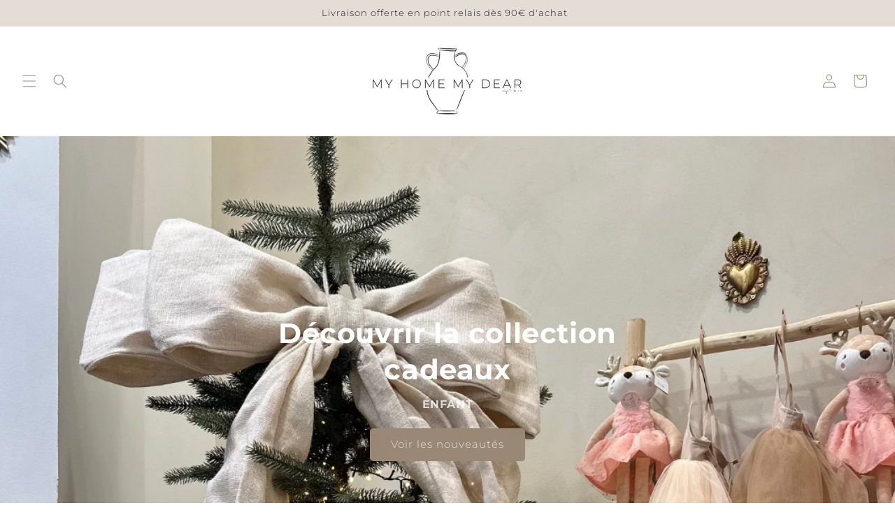

--- FILE ---
content_type: text/html; charset=utf-8
request_url: https://myhomemydear.com/?attachment_id=19941
body_size: 37221
content:
<!doctype html>
<html class="js" lang="fr">
  <head>
    <meta charset="utf-8">
    <meta http-equiv="X-UA-Compatible" content="IE=edge">
    <meta name="viewport" content="width=device-width,initial-scale=1">
    <meta name="theme-color" content="">
    <link rel="canonical" href="https://myhomemydear.com/"><link rel="icon" type="image/png" href="//myhomemydear.com/cdn/shop/files/Capture_d_ecran_2025-01-22_a_15.57.49.png?crop=center&height=32&v=1737564293&width=32"><link rel="preconnect" href="https://fonts.shopifycdn.com" crossorigin><title>
      MY HOME MY DEAR
</title>

    

    

<meta property="og:site_name" content="MY HOME MY DEAR">
<meta property="og:url" content="https://myhomemydear.com/">
<meta property="og:title" content="MY HOME MY DEAR">
<meta property="og:type" content="website">
<meta property="og:description" content="MY HOME MY DEAR"><meta property="og:image" content="http://myhomemydear.com/cdn/shop/files/Capture_d_ecran_2025-01-22_a_15.53.44.png?height=628&pad_color=ffffff&v=1737557637&width=1200">
  <meta property="og:image:secure_url" content="https://myhomemydear.com/cdn/shop/files/Capture_d_ecran_2025-01-22_a_15.53.44.png?height=628&pad_color=ffffff&v=1737557637&width=1200">
  <meta property="og:image:width" content="1200">
  <meta property="og:image:height" content="628"><meta name="twitter:card" content="summary_large_image">
<meta name="twitter:title" content="MY HOME MY DEAR">
<meta name="twitter:description" content="MY HOME MY DEAR">


    <script src="//myhomemydear.com/cdn/shop/t/1/assets/constants.js?v=132983761750457495441737556464" defer="defer"></script>
    <script src="//myhomemydear.com/cdn/shop/t/1/assets/pubsub.js?v=158357773527763999511737556465" defer="defer"></script>
    <script src="//myhomemydear.com/cdn/shop/t/1/assets/global.js?v=152862011079830610291737556464" defer="defer"></script>
    <script src="//myhomemydear.com/cdn/shop/t/1/assets/details-disclosure.js?v=13653116266235556501737556464" defer="defer"></script>
    <script src="//myhomemydear.com/cdn/shop/t/1/assets/details-modal.js?v=25581673532751508451737556464" defer="defer"></script>
    <script src="//myhomemydear.com/cdn/shop/t/1/assets/search-form.js?v=133129549252120666541737556466" defer="defer"></script><script src="//myhomemydear.com/cdn/shop/t/1/assets/animations.js?v=88693664871331136111737556463" defer="defer"></script><script>window.performance && window.performance.mark && window.performance.mark('shopify.content_for_header.start');</script><meta id="shopify-digital-wallet" name="shopify-digital-wallet" content="/90048004470/digital_wallets/dialog">
<meta name="shopify-checkout-api-token" content="12847f88a7022c6d890ddc9bbdbf9d0d">
<meta id="in-context-paypal-metadata" data-shop-id="90048004470" data-venmo-supported="false" data-environment="production" data-locale="fr_FR" data-paypal-v4="true" data-currency="EUR">
<script async="async" src="/checkouts/internal/preloads.js?locale=fr-FR"></script>
<script id="apple-pay-shop-capabilities" type="application/json">{"shopId":90048004470,"countryCode":"FR","currencyCode":"EUR","merchantCapabilities":["supports3DS"],"merchantId":"gid:\/\/shopify\/Shop\/90048004470","merchantName":"MY HOME MY DEAR","requiredBillingContactFields":["postalAddress","email","phone"],"requiredShippingContactFields":["postalAddress","email","phone"],"shippingType":"shipping","supportedNetworks":["visa","masterCard","amex","maestro"],"total":{"type":"pending","label":"MY HOME MY DEAR","amount":"1.00"},"shopifyPaymentsEnabled":true,"supportsSubscriptions":true}</script>
<script id="shopify-features" type="application/json">{"accessToken":"12847f88a7022c6d890ddc9bbdbf9d0d","betas":["rich-media-storefront-analytics"],"domain":"myhomemydear.com","predictiveSearch":true,"shopId":90048004470,"locale":"fr"}</script>
<script>var Shopify = Shopify || {};
Shopify.shop = "hdbqgb-hy.myshopify.com";
Shopify.locale = "fr";
Shopify.currency = {"active":"EUR","rate":"1.0"};
Shopify.country = "FR";
Shopify.theme = {"name":"Dawn","id":179012862326,"schema_name":"Dawn","schema_version":"15.2.0","theme_store_id":887,"role":"main"};
Shopify.theme.handle = "null";
Shopify.theme.style = {"id":null,"handle":null};
Shopify.cdnHost = "myhomemydear.com/cdn";
Shopify.routes = Shopify.routes || {};
Shopify.routes.root = "/";</script>
<script type="module">!function(o){(o.Shopify=o.Shopify||{}).modules=!0}(window);</script>
<script>!function(o){function n(){var o=[];function n(){o.push(Array.prototype.slice.apply(arguments))}return n.q=o,n}var t=o.Shopify=o.Shopify||{};t.loadFeatures=n(),t.autoloadFeatures=n()}(window);</script>
<script id="shop-js-analytics" type="application/json">{"pageType":"index"}</script>
<script defer="defer" async type="module" src="//myhomemydear.com/cdn/shopifycloud/shop-js/modules/v2/client.init-shop-cart-sync_CK653pj-.fr.esm.js"></script>
<script defer="defer" async type="module" src="//myhomemydear.com/cdn/shopifycloud/shop-js/modules/v2/chunk.common_THX2l5vq.esm.js"></script>
<script type="module">
  await import("//myhomemydear.com/cdn/shopifycloud/shop-js/modules/v2/client.init-shop-cart-sync_CK653pj-.fr.esm.js");
await import("//myhomemydear.com/cdn/shopifycloud/shop-js/modules/v2/chunk.common_THX2l5vq.esm.js");

  window.Shopify.SignInWithShop?.initShopCartSync?.({"fedCMEnabled":true,"windoidEnabled":true});

</script>
<script>(function() {
  var isLoaded = false;
  function asyncLoad() {
    if (isLoaded) return;
    isLoaded = true;
    var urls = ["https:\/\/storage.nfcube.com\/instafeed-71eb635b7727366b86ddab1a230c37bc.js?shop=hdbqgb-hy.myshopify.com"];
    for (var i = 0; i < urls.length; i++) {
      var s = document.createElement('script');
      s.type = 'text/javascript';
      s.async = true;
      s.src = urls[i];
      var x = document.getElementsByTagName('script')[0];
      x.parentNode.insertBefore(s, x);
    }
  };
  if(window.attachEvent) {
    window.attachEvent('onload', asyncLoad);
  } else {
    window.addEventListener('load', asyncLoad, false);
  }
})();</script>
<script id="__st">var __st={"a":90048004470,"offset":3600,"reqid":"81ce42e7-b8e6-418a-af81-21def194b0f7-1766677809","pageurl":"myhomemydear.com\/?attachment_id=19941","u":"1342c1715021","p":"home"};</script>
<script>window.ShopifyPaypalV4VisibilityTracking = true;</script>
<script id="captcha-bootstrap">!function(){'use strict';const t='contact',e='account',n='new_comment',o=[[t,t],['blogs',n],['comments',n],[t,'customer']],c=[[e,'customer_login'],[e,'guest_login'],[e,'recover_customer_password'],[e,'create_customer']],r=t=>t.map((([t,e])=>`form[action*='/${t}']:not([data-nocaptcha='true']) input[name='form_type'][value='${e}']`)).join(','),a=t=>()=>t?[...document.querySelectorAll(t)].map((t=>t.form)):[];function s(){const t=[...o],e=r(t);return a(e)}const i='password',u='form_key',d=['recaptcha-v3-token','g-recaptcha-response','h-captcha-response',i],f=()=>{try{return window.sessionStorage}catch{return}},m='__shopify_v',_=t=>t.elements[u];function p(t,e,n=!1){try{const o=window.sessionStorage,c=JSON.parse(o.getItem(e)),{data:r}=function(t){const{data:e,action:n}=t;return t[m]||n?{data:e,action:n}:{data:t,action:n}}(c);for(const[e,n]of Object.entries(r))t.elements[e]&&(t.elements[e].value=n);n&&o.removeItem(e)}catch(o){console.error('form repopulation failed',{error:o})}}const l='form_type',E='cptcha';function T(t){t.dataset[E]=!0}const w=window,h=w.document,L='Shopify',v='ce_forms',y='captcha';let A=!1;((t,e)=>{const n=(g='f06e6c50-85a8-45c8-87d0-21a2b65856fe',I='https://cdn.shopify.com/shopifycloud/storefront-forms-hcaptcha/ce_storefront_forms_captcha_hcaptcha.v1.5.2.iife.js',D={infoText:'Protégé par hCaptcha',privacyText:'Confidentialité',termsText:'Conditions'},(t,e,n)=>{const o=w[L][v],c=o.bindForm;if(c)return c(t,g,e,D).then(n);var r;o.q.push([[t,g,e,D],n]),r=I,A||(h.body.append(Object.assign(h.createElement('script'),{id:'captcha-provider',async:!0,src:r})),A=!0)});var g,I,D;w[L]=w[L]||{},w[L][v]=w[L][v]||{},w[L][v].q=[],w[L][y]=w[L][y]||{},w[L][y].protect=function(t,e){n(t,void 0,e),T(t)},Object.freeze(w[L][y]),function(t,e,n,w,h,L){const[v,y,A,g]=function(t,e,n){const i=e?o:[],u=t?c:[],d=[...i,...u],f=r(d),m=r(i),_=r(d.filter((([t,e])=>n.includes(e))));return[a(f),a(m),a(_),s()]}(w,h,L),I=t=>{const e=t.target;return e instanceof HTMLFormElement?e:e&&e.form},D=t=>v().includes(t);t.addEventListener('submit',(t=>{const e=I(t);if(!e)return;const n=D(e)&&!e.dataset.hcaptchaBound&&!e.dataset.recaptchaBound,o=_(e),c=g().includes(e)&&(!o||!o.value);(n||c)&&t.preventDefault(),c&&!n&&(function(t){try{if(!f())return;!function(t){const e=f();if(!e)return;const n=_(t);if(!n)return;const o=n.value;o&&e.removeItem(o)}(t);const e=Array.from(Array(32),(()=>Math.random().toString(36)[2])).join('');!function(t,e){_(t)||t.append(Object.assign(document.createElement('input'),{type:'hidden',name:u})),t.elements[u].value=e}(t,e),function(t,e){const n=f();if(!n)return;const o=[...t.querySelectorAll(`input[type='${i}']`)].map((({name:t})=>t)),c=[...d,...o],r={};for(const[a,s]of new FormData(t).entries())c.includes(a)||(r[a]=s);n.setItem(e,JSON.stringify({[m]:1,action:t.action,data:r}))}(t,e)}catch(e){console.error('failed to persist form',e)}}(e),e.submit())}));const S=(t,e)=>{t&&!t.dataset[E]&&(n(t,e.some((e=>e===t))),T(t))};for(const o of['focusin','change'])t.addEventListener(o,(t=>{const e=I(t);D(e)&&S(e,y())}));const B=e.get('form_key'),M=e.get(l),P=B&&M;t.addEventListener('DOMContentLoaded',(()=>{const t=y();if(P)for(const e of t)e.elements[l].value===M&&p(e,B);[...new Set([...A(),...v().filter((t=>'true'===t.dataset.shopifyCaptcha))])].forEach((e=>S(e,t)))}))}(h,new URLSearchParams(w.location.search),n,t,e,['guest_login'])})(!0,!0)}();</script>
<script integrity="sha256-4kQ18oKyAcykRKYeNunJcIwy7WH5gtpwJnB7kiuLZ1E=" data-source-attribution="shopify.loadfeatures" defer="defer" src="//myhomemydear.com/cdn/shopifycloud/storefront/assets/storefront/load_feature-a0a9edcb.js" crossorigin="anonymous"></script>
<script data-source-attribution="shopify.dynamic_checkout.dynamic.init">var Shopify=Shopify||{};Shopify.PaymentButton=Shopify.PaymentButton||{isStorefrontPortableWallets:!0,init:function(){window.Shopify.PaymentButton.init=function(){};var t=document.createElement("script");t.src="https://myhomemydear.com/cdn/shopifycloud/portable-wallets/latest/portable-wallets.fr.js",t.type="module",document.head.appendChild(t)}};
</script>
<script data-source-attribution="shopify.dynamic_checkout.buyer_consent">
  function portableWalletsHideBuyerConsent(e){var t=document.getElementById("shopify-buyer-consent"),n=document.getElementById("shopify-subscription-policy-button");t&&n&&(t.classList.add("hidden"),t.setAttribute("aria-hidden","true"),n.removeEventListener("click",e))}function portableWalletsShowBuyerConsent(e){var t=document.getElementById("shopify-buyer-consent"),n=document.getElementById("shopify-subscription-policy-button");t&&n&&(t.classList.remove("hidden"),t.removeAttribute("aria-hidden"),n.addEventListener("click",e))}window.Shopify?.PaymentButton&&(window.Shopify.PaymentButton.hideBuyerConsent=portableWalletsHideBuyerConsent,window.Shopify.PaymentButton.showBuyerConsent=portableWalletsShowBuyerConsent);
</script>
<script data-source-attribution="shopify.dynamic_checkout.cart.bootstrap">document.addEventListener("DOMContentLoaded",(function(){function t(){return document.querySelector("shopify-accelerated-checkout-cart, shopify-accelerated-checkout")}if(t())Shopify.PaymentButton.init();else{new MutationObserver((function(e,n){t()&&(Shopify.PaymentButton.init(),n.disconnect())})).observe(document.body,{childList:!0,subtree:!0})}}));
</script>
<script id='scb4127' type='text/javascript' async='' src='https://myhomemydear.com/cdn/shopifycloud/privacy-banner/storefront-banner.js'></script><link id="shopify-accelerated-checkout-styles" rel="stylesheet" media="screen" href="https://myhomemydear.com/cdn/shopifycloud/portable-wallets/latest/accelerated-checkout-backwards-compat.css" crossorigin="anonymous">
<style id="shopify-accelerated-checkout-cart">
        #shopify-buyer-consent {
  margin-top: 1em;
  display: inline-block;
  width: 100%;
}

#shopify-buyer-consent.hidden {
  display: none;
}

#shopify-subscription-policy-button {
  background: none;
  border: none;
  padding: 0;
  text-decoration: underline;
  font-size: inherit;
  cursor: pointer;
}

#shopify-subscription-policy-button::before {
  box-shadow: none;
}

      </style>
<script id="sections-script" data-sections="header" defer="defer" src="//myhomemydear.com/cdn/shop/t/1/compiled_assets/scripts.js?1670"></script>
<script>window.performance && window.performance.mark && window.performance.mark('shopify.content_for_header.end');</script>


    <style data-shopify>
      @font-face {
  font-family: Montserrat;
  font-weight: 300;
  font-style: normal;
  font-display: swap;
  src: url("//myhomemydear.com/cdn/fonts/montserrat/montserrat_n3.29e699231893fd243e1620595067294bb067ba2a.woff2") format("woff2"),
       url("//myhomemydear.com/cdn/fonts/montserrat/montserrat_n3.64ed56f012a53c08a49d49bd7e0c8d2f46119150.woff") format("woff");
}

      @font-face {
  font-family: Montserrat;
  font-weight: 700;
  font-style: normal;
  font-display: swap;
  src: url("//myhomemydear.com/cdn/fonts/montserrat/montserrat_n7.3c434e22befd5c18a6b4afadb1e3d77c128c7939.woff2") format("woff2"),
       url("//myhomemydear.com/cdn/fonts/montserrat/montserrat_n7.5d9fa6e2cae713c8fb539a9876489d86207fe957.woff") format("woff");
}

      @font-face {
  font-family: Montserrat;
  font-weight: 300;
  font-style: italic;
  font-display: swap;
  src: url("//myhomemydear.com/cdn/fonts/montserrat/montserrat_i3.9cfee8ab0b9b229ed9a7652dff7d786e45a01df2.woff2") format("woff2"),
       url("//myhomemydear.com/cdn/fonts/montserrat/montserrat_i3.68df04ba4494b4612ed6f9bf46b6c06246fa2fa4.woff") format("woff");
}

      @font-face {
  font-family: Montserrat;
  font-weight: 700;
  font-style: italic;
  font-display: swap;
  src: url("//myhomemydear.com/cdn/fonts/montserrat/montserrat_i7.a0d4a463df4f146567d871890ffb3c80408e7732.woff2") format("woff2"),
       url("//myhomemydear.com/cdn/fonts/montserrat/montserrat_i7.f6ec9f2a0681acc6f8152c40921d2a4d2e1a2c78.woff") format("woff");
}

      @font-face {
  font-family: Montserrat;
  font-weight: 300;
  font-style: normal;
  font-display: swap;
  src: url("//myhomemydear.com/cdn/fonts/montserrat/montserrat_n3.29e699231893fd243e1620595067294bb067ba2a.woff2") format("woff2"),
       url("//myhomemydear.com/cdn/fonts/montserrat/montserrat_n3.64ed56f012a53c08a49d49bd7e0c8d2f46119150.woff") format("woff");
}


      
        :root,
        .color-scheme-1 {
          --color-background: 255,255,255;
        
          --gradient-background: #ffffff;
        

        

        --color-foreground: 154,136,118;
        --color-background-contrast: 191,191,191;
        --color-shadow: 18,18,18;
        --color-button: 154,136,118;
        --color-button-text: 255,255,255;
        --color-secondary-button: 255,255,255;
        --color-secondary-button-text: 18,18,18;
        --color-link: 18,18,18;
        --color-badge-foreground: 154,136,118;
        --color-badge-background: 255,255,255;
        --color-badge-border: 154,136,118;
        --payment-terms-background-color: rgb(255 255 255);
      }
      
        
        .color-scheme-2 {
          --color-background: 255,255,255;
        
          --gradient-background: #ffffff;
        

        

        --color-foreground: 154,136,118;
        --color-background-contrast: 191,191,191;
        --color-shadow: 18,18,18;
        --color-button: 18,18,18;
        --color-button-text: 243,243,243;
        --color-secondary-button: 255,255,255;
        --color-secondary-button-text: 18,18,18;
        --color-link: 18,18,18;
        --color-badge-foreground: 154,136,118;
        --color-badge-background: 255,255,255;
        --color-badge-border: 154,136,118;
        --payment-terms-background-color: rgb(255 255 255);
      }
      
        
        .color-scheme-3 {
          --color-background: 154,136,118;
        
          --gradient-background: #9a8876;
        

        

        --color-foreground: 255,255,255;
        --color-background-contrast: 83,72,61;
        --color-shadow: 154,136,118;
        --color-button: 255,255,255;
        --color-button-text: 154,136,118;
        --color-secondary-button: 154,136,118;
        --color-secondary-button-text: 255,255,255;
        --color-link: 255,255,255;
        --color-badge-foreground: 255,255,255;
        --color-badge-background: 154,136,118;
        --color-badge-border: 255,255,255;
        --payment-terms-background-color: rgb(154 136 118);
      }
      
        
        .color-scheme-4 {
          --color-background: 227,221,214;
        
          --gradient-background: #E3DDD6;
        

        

        --color-foreground: 30,30,30;
        --color-background-contrast: 175,158,138;
        --color-shadow: 18,18,18;
        --color-button: 255,255,255;
        --color-button-text: 255,255,255;
        --color-secondary-button: 227,221,214;
        --color-secondary-button-text: 255,255,255;
        --color-link: 255,255,255;
        --color-badge-foreground: 30,30,30;
        --color-badge-background: 227,221,214;
        --color-badge-border: 30,30,30;
        --payment-terms-background-color: rgb(227 221 214);
      }
      
        
        .color-scheme-5 {
          --color-background: 227,221,214;
        
          --gradient-background: #e3ddd6;
        

        

        --color-foreground: 30,30,30;
        --color-background-contrast: 175,158,138;
        --color-shadow: 18,18,18;
        --color-button: 154,136,118;
        --color-button-text: 255,255,255;
        --color-secondary-button: 227,221,214;
        --color-secondary-button-text: 255,255,255;
        --color-link: 255,255,255;
        --color-badge-foreground: 30,30,30;
        --color-badge-background: 227,221,214;
        --color-badge-border: 30,30,30;
        --payment-terms-background-color: rgb(227 221 214);
      }
      

      body, .color-scheme-1, .color-scheme-2, .color-scheme-3, .color-scheme-4, .color-scheme-5 {
        color: rgba(var(--color-foreground), 0.75);
        background-color: rgb(var(--color-background));
      }

      :root {
        --font-body-family: Montserrat, sans-serif;
        --font-body-style: normal;
        --font-body-weight: 300;
        --font-body-weight-bold: 600;

        --font-heading-family: Montserrat, sans-serif;
        --font-heading-style: normal;
        --font-heading-weight: 300;

        --font-body-scale: 1.0;
        --font-heading-scale: 1.0;

        --media-padding: px;
        --media-border-opacity: 0.05;
        --media-border-width: 1px;
        --media-radius: 0px;
        --media-shadow-opacity: 0.0;
        --media-shadow-horizontal-offset: 0px;
        --media-shadow-vertical-offset: 4px;
        --media-shadow-blur-radius: 5px;
        --media-shadow-visible: 0;

        --page-width: 140rem;
        --page-width-margin: 0rem;

        --product-card-image-padding: 0.0rem;
        --product-card-corner-radius: 0.0rem;
        --product-card-text-alignment: left;
        --product-card-border-width: 0.0rem;
        --product-card-border-opacity: 0.1;
        --product-card-shadow-opacity: 0.0;
        --product-card-shadow-visible: 0;
        --product-card-shadow-horizontal-offset: 0.0rem;
        --product-card-shadow-vertical-offset: 0.4rem;
        --product-card-shadow-blur-radius: 0.5rem;

        --collection-card-image-padding: 0.0rem;
        --collection-card-corner-radius: 0.0rem;
        --collection-card-text-alignment: left;
        --collection-card-border-width: 0.0rem;
        --collection-card-border-opacity: 0.1;
        --collection-card-shadow-opacity: 0.0;
        --collection-card-shadow-visible: 0;
        --collection-card-shadow-horizontal-offset: 0.0rem;
        --collection-card-shadow-vertical-offset: 0.4rem;
        --collection-card-shadow-blur-radius: 0.5rem;

        --blog-card-image-padding: 0.0rem;
        --blog-card-corner-radius: 0.0rem;
        --blog-card-text-alignment: left;
        --blog-card-border-width: 0.0rem;
        --blog-card-border-opacity: 0.1;
        --blog-card-shadow-opacity: 0.0;
        --blog-card-shadow-visible: 0;
        --blog-card-shadow-horizontal-offset: 0.0rem;
        --blog-card-shadow-vertical-offset: 0.4rem;
        --blog-card-shadow-blur-radius: 0.5rem;

        --badge-corner-radius: 4.0rem;

        --popup-border-width: 1px;
        --popup-border-opacity: 0.1;
        --popup-corner-radius: 0px;
        --popup-shadow-opacity: 0.05;
        --popup-shadow-horizontal-offset: 0px;
        --popup-shadow-vertical-offset: 4px;
        --popup-shadow-blur-radius: 5px;

        --drawer-border-width: 1px;
        --drawer-border-opacity: 0.1;
        --drawer-shadow-opacity: 0.0;
        --drawer-shadow-horizontal-offset: 0px;
        --drawer-shadow-vertical-offset: 4px;
        --drawer-shadow-blur-radius: 5px;

        --spacing-sections-desktop: 0px;
        --spacing-sections-mobile: 0px;

        --grid-desktop-vertical-spacing: 8px;
        --grid-desktop-horizontal-spacing: 8px;
        --grid-mobile-vertical-spacing: 4px;
        --grid-mobile-horizontal-spacing: 4px;

        --text-boxes-border-opacity: 0.1;
        --text-boxes-border-width: 0px;
        --text-boxes-radius: 0px;
        --text-boxes-shadow-opacity: 0.0;
        --text-boxes-shadow-visible: 0;
        --text-boxes-shadow-horizontal-offset: 0px;
        --text-boxes-shadow-vertical-offset: 4px;
        --text-boxes-shadow-blur-radius: 5px;

        --buttons-radius: 4px;
        --buttons-radius-outset: 5px;
        --buttons-border-width: 1px;
        --buttons-border-opacity: 1.0;
        --buttons-shadow-opacity: 0.0;
        --buttons-shadow-visible: 0;
        --buttons-shadow-horizontal-offset: 0px;
        --buttons-shadow-vertical-offset: 4px;
        --buttons-shadow-blur-radius: 5px;
        --buttons-border-offset: 0.3px;

        --inputs-radius: 0px;
        --inputs-border-width: 2px;
        --inputs-border-opacity: 0.55;
        --inputs-shadow-opacity: 0.0;
        --inputs-shadow-horizontal-offset: 0px;
        --inputs-margin-offset: 0px;
        --inputs-shadow-vertical-offset: 4px;
        --inputs-shadow-blur-radius: 5px;
        --inputs-radius-outset: 0px;

        --variant-pills-radius: 40px;
        --variant-pills-border-width: 1px;
        --variant-pills-border-opacity: 0.55;
        --variant-pills-shadow-opacity: 0.0;
        --variant-pills-shadow-horizontal-offset: 0px;
        --variant-pills-shadow-vertical-offset: 4px;
        --variant-pills-shadow-blur-radius: 5px;
      }

      *,
      *::before,
      *::after {
        box-sizing: inherit;
      }

      html {
        box-sizing: border-box;
        font-size: calc(var(--font-body-scale) * 62.5%);
        height: 100%;
      }

      body {
        display: grid;
        grid-template-rows: auto auto 1fr auto;
        grid-template-columns: 100%;
        min-height: 100%;
        margin: 0;
        font-size: 1.5rem;
        letter-spacing: 0.06rem;
        line-height: calc(1 + 0.8 / var(--font-body-scale));
        font-family: var(--font-body-family);
        font-style: var(--font-body-style);
        font-weight: var(--font-body-weight);
      }

      @media screen and (min-width: 750px) {
        body {
          font-size: 1.6rem;
        }
      }
    </style>

    <link href="//myhomemydear.com/cdn/shop/t/1/assets/base.css?v=25755740926630567031742305099" rel="stylesheet" type="text/css" media="all" />
    <link rel="stylesheet" href="//myhomemydear.com/cdn/shop/t/1/assets/component-cart-items.css?v=123238115697927560811737556463" media="print" onload="this.media='all'">
      <link rel="preload" as="font" href="//myhomemydear.com/cdn/fonts/montserrat/montserrat_n3.29e699231893fd243e1620595067294bb067ba2a.woff2" type="font/woff2" crossorigin>
      

      <link rel="preload" as="font" href="//myhomemydear.com/cdn/fonts/montserrat/montserrat_n3.29e699231893fd243e1620595067294bb067ba2a.woff2" type="font/woff2" crossorigin>
      
<link
        rel="stylesheet"
        href="//myhomemydear.com/cdn/shop/t/1/assets/component-predictive-search.css?v=118923337488134913561737556464"
        media="print"
        onload="this.media='all'"
      ><script>
      if (Shopify.designMode) {
        document.documentElement.classList.add('shopify-design-mode');
      }
    </script>
  <!-- BEGIN app block: shopify://apps/instafeed/blocks/head-block/c447db20-095d-4a10-9725-b5977662c9d5 --><link rel="preconnect" href="https://cdn.nfcube.com/">
<link rel="preconnect" href="https://scontent.cdninstagram.com/">


  <script>
    document.addEventListener('DOMContentLoaded', function () {
      let instafeedScript = document.createElement('script');

      
        instafeedScript.src = 'https://storage.nfcube.com/instafeed-71eb635b7727366b86ddab1a230c37bc.js';
      

      document.body.appendChild(instafeedScript);
    });
  </script>





<!-- END app block --><link href="https://monorail-edge.shopifysvc.com" rel="dns-prefetch">
<script>(function(){if ("sendBeacon" in navigator && "performance" in window) {try {var session_token_from_headers = performance.getEntriesByType('navigation')[0].serverTiming.find(x => x.name == '_s').description;} catch {var session_token_from_headers = undefined;}var session_cookie_matches = document.cookie.match(/_shopify_s=([^;]*)/);var session_token_from_cookie = session_cookie_matches && session_cookie_matches.length === 2 ? session_cookie_matches[1] : "";var session_token = session_token_from_headers || session_token_from_cookie || "";function handle_abandonment_event(e) {var entries = performance.getEntries().filter(function(entry) {return /monorail-edge.shopifysvc.com/.test(entry.name);});if (!window.abandonment_tracked && entries.length === 0) {window.abandonment_tracked = true;var currentMs = Date.now();var navigation_start = performance.timing.navigationStart;var payload = {shop_id: 90048004470,url: window.location.href,navigation_start,duration: currentMs - navigation_start,session_token,page_type: "index"};window.navigator.sendBeacon("https://monorail-edge.shopifysvc.com/v1/produce", JSON.stringify({schema_id: "online_store_buyer_site_abandonment/1.1",payload: payload,metadata: {event_created_at_ms: currentMs,event_sent_at_ms: currentMs}}));}}window.addEventListener('pagehide', handle_abandonment_event);}}());</script>
<script id="web-pixels-manager-setup">(function e(e,d,r,n,o){if(void 0===o&&(o={}),!Boolean(null===(a=null===(i=window.Shopify)||void 0===i?void 0:i.analytics)||void 0===a?void 0:a.replayQueue)){var i,a;window.Shopify=window.Shopify||{};var t=window.Shopify;t.analytics=t.analytics||{};var s=t.analytics;s.replayQueue=[],s.publish=function(e,d,r){return s.replayQueue.push([e,d,r]),!0};try{self.performance.mark("wpm:start")}catch(e){}var l=function(){var e={modern:/Edge?\/(1{2}[4-9]|1[2-9]\d|[2-9]\d{2}|\d{4,})\.\d+(\.\d+|)|Firefox\/(1{2}[4-9]|1[2-9]\d|[2-9]\d{2}|\d{4,})\.\d+(\.\d+|)|Chrom(ium|e)\/(9{2}|\d{3,})\.\d+(\.\d+|)|(Maci|X1{2}).+ Version\/(15\.\d+|(1[6-9]|[2-9]\d|\d{3,})\.\d+)([,.]\d+|)( \(\w+\)|)( Mobile\/\w+|) Safari\/|Chrome.+OPR\/(9{2}|\d{3,})\.\d+\.\d+|(CPU[ +]OS|iPhone[ +]OS|CPU[ +]iPhone|CPU IPhone OS|CPU iPad OS)[ +]+(15[._]\d+|(1[6-9]|[2-9]\d|\d{3,})[._]\d+)([._]\d+|)|Android:?[ /-](13[3-9]|1[4-9]\d|[2-9]\d{2}|\d{4,})(\.\d+|)(\.\d+|)|Android.+Firefox\/(13[5-9]|1[4-9]\d|[2-9]\d{2}|\d{4,})\.\d+(\.\d+|)|Android.+Chrom(ium|e)\/(13[3-9]|1[4-9]\d|[2-9]\d{2}|\d{4,})\.\d+(\.\d+|)|SamsungBrowser\/([2-9]\d|\d{3,})\.\d+/,legacy:/Edge?\/(1[6-9]|[2-9]\d|\d{3,})\.\d+(\.\d+|)|Firefox\/(5[4-9]|[6-9]\d|\d{3,})\.\d+(\.\d+|)|Chrom(ium|e)\/(5[1-9]|[6-9]\d|\d{3,})\.\d+(\.\d+|)([\d.]+$|.*Safari\/(?![\d.]+ Edge\/[\d.]+$))|(Maci|X1{2}).+ Version\/(10\.\d+|(1[1-9]|[2-9]\d|\d{3,})\.\d+)([,.]\d+|)( \(\w+\)|)( Mobile\/\w+|) Safari\/|Chrome.+OPR\/(3[89]|[4-9]\d|\d{3,})\.\d+\.\d+|(CPU[ +]OS|iPhone[ +]OS|CPU[ +]iPhone|CPU IPhone OS|CPU iPad OS)[ +]+(10[._]\d+|(1[1-9]|[2-9]\d|\d{3,})[._]\d+)([._]\d+|)|Android:?[ /-](13[3-9]|1[4-9]\d|[2-9]\d{2}|\d{4,})(\.\d+|)(\.\d+|)|Mobile Safari.+OPR\/([89]\d|\d{3,})\.\d+\.\d+|Android.+Firefox\/(13[5-9]|1[4-9]\d|[2-9]\d{2}|\d{4,})\.\d+(\.\d+|)|Android.+Chrom(ium|e)\/(13[3-9]|1[4-9]\d|[2-9]\d{2}|\d{4,})\.\d+(\.\d+|)|Android.+(UC? ?Browser|UCWEB|U3)[ /]?(15\.([5-9]|\d{2,})|(1[6-9]|[2-9]\d|\d{3,})\.\d+)\.\d+|SamsungBrowser\/(5\.\d+|([6-9]|\d{2,})\.\d+)|Android.+MQ{2}Browser\/(14(\.(9|\d{2,})|)|(1[5-9]|[2-9]\d|\d{3,})(\.\d+|))(\.\d+|)|K[Aa][Ii]OS\/(3\.\d+|([4-9]|\d{2,})\.\d+)(\.\d+|)/},d=e.modern,r=e.legacy,n=navigator.userAgent;return n.match(d)?"modern":n.match(r)?"legacy":"unknown"}(),u="modern"===l?"modern":"legacy",c=(null!=n?n:{modern:"",legacy:""})[u],f=function(e){return[e.baseUrl,"/wpm","/b",e.hashVersion,"modern"===e.buildTarget?"m":"l",".js"].join("")}({baseUrl:d,hashVersion:r,buildTarget:u}),m=function(e){var d=e.version,r=e.bundleTarget,n=e.surface,o=e.pageUrl,i=e.monorailEndpoint;return{emit:function(e){var a=e.status,t=e.errorMsg,s=(new Date).getTime(),l=JSON.stringify({metadata:{event_sent_at_ms:s},events:[{schema_id:"web_pixels_manager_load/3.1",payload:{version:d,bundle_target:r,page_url:o,status:a,surface:n,error_msg:t},metadata:{event_created_at_ms:s}}]});if(!i)return console&&console.warn&&console.warn("[Web Pixels Manager] No Monorail endpoint provided, skipping logging."),!1;try{return self.navigator.sendBeacon.bind(self.navigator)(i,l)}catch(e){}var u=new XMLHttpRequest;try{return u.open("POST",i,!0),u.setRequestHeader("Content-Type","text/plain"),u.send(l),!0}catch(e){return console&&console.warn&&console.warn("[Web Pixels Manager] Got an unhandled error while logging to Monorail."),!1}}}}({version:r,bundleTarget:l,surface:e.surface,pageUrl:self.location.href,monorailEndpoint:e.monorailEndpoint});try{o.browserTarget=l,function(e){var d=e.src,r=e.async,n=void 0===r||r,o=e.onload,i=e.onerror,a=e.sri,t=e.scriptDataAttributes,s=void 0===t?{}:t,l=document.createElement("script"),u=document.querySelector("head"),c=document.querySelector("body");if(l.async=n,l.src=d,a&&(l.integrity=a,l.crossOrigin="anonymous"),s)for(var f in s)if(Object.prototype.hasOwnProperty.call(s,f))try{l.dataset[f]=s[f]}catch(e){}if(o&&l.addEventListener("load",o),i&&l.addEventListener("error",i),u)u.appendChild(l);else{if(!c)throw new Error("Did not find a head or body element to append the script");c.appendChild(l)}}({src:f,async:!0,onload:function(){if(!function(){var e,d;return Boolean(null===(d=null===(e=window.Shopify)||void 0===e?void 0:e.analytics)||void 0===d?void 0:d.initialized)}()){var d=window.webPixelsManager.init(e)||void 0;if(d){var r=window.Shopify.analytics;r.replayQueue.forEach((function(e){var r=e[0],n=e[1],o=e[2];d.publishCustomEvent(r,n,o)})),r.replayQueue=[],r.publish=d.publishCustomEvent,r.visitor=d.visitor,r.initialized=!0}}},onerror:function(){return m.emit({status:"failed",errorMsg:"".concat(f," has failed to load")})},sri:function(e){var d=/^sha384-[A-Za-z0-9+/=]+$/;return"string"==typeof e&&d.test(e)}(c)?c:"",scriptDataAttributes:o}),m.emit({status:"loading"})}catch(e){m.emit({status:"failed",errorMsg:(null==e?void 0:e.message)||"Unknown error"})}}})({shopId: 90048004470,storefrontBaseUrl: "https://myhomemydear.com",extensionsBaseUrl: "https://extensions.shopifycdn.com/cdn/shopifycloud/web-pixels-manager",monorailEndpoint: "https://monorail-edge.shopifysvc.com/unstable/produce_batch",surface: "storefront-renderer",enabledBetaFlags: ["2dca8a86","a0d5f9d2"],webPixelsConfigList: [{"id":"1638302070","configuration":"{\"swymApiEndpoint\":\"https:\/\/swymstore-v3free-01.swymrelay.com\",\"swymTier\":\"v3free-01\"}","eventPayloadVersion":"v1","runtimeContext":"STRICT","scriptVersion":"5b6f6917e306bc7f24523662663331c0","type":"APP","apiClientId":1350849,"privacyPurposes":["ANALYTICS","MARKETING","PREFERENCES"],"dataSharingAdjustments":{"protectedCustomerApprovalScopes":["read_customer_email","read_customer_name","read_customer_personal_data","read_customer_phone"]}},{"id":"shopify-app-pixel","configuration":"{}","eventPayloadVersion":"v1","runtimeContext":"STRICT","scriptVersion":"0450","apiClientId":"shopify-pixel","type":"APP","privacyPurposes":["ANALYTICS","MARKETING"]},{"id":"shopify-custom-pixel","eventPayloadVersion":"v1","runtimeContext":"LAX","scriptVersion":"0450","apiClientId":"shopify-pixel","type":"CUSTOM","privacyPurposes":["ANALYTICS","MARKETING"]}],isMerchantRequest: false,initData: {"shop":{"name":"MY HOME MY DEAR","paymentSettings":{"currencyCode":"EUR"},"myshopifyDomain":"hdbqgb-hy.myshopify.com","countryCode":"FR","storefrontUrl":"https:\/\/myhomemydear.com"},"customer":null,"cart":null,"checkout":null,"productVariants":[],"purchasingCompany":null},},"https://myhomemydear.com/cdn","da62cc92w68dfea28pcf9825a4m392e00d0",{"modern":"","legacy":""},{"shopId":"90048004470","storefrontBaseUrl":"https:\/\/myhomemydear.com","extensionBaseUrl":"https:\/\/extensions.shopifycdn.com\/cdn\/shopifycloud\/web-pixels-manager","surface":"storefront-renderer","enabledBetaFlags":"[\"2dca8a86\", \"a0d5f9d2\"]","isMerchantRequest":"false","hashVersion":"da62cc92w68dfea28pcf9825a4m392e00d0","publish":"custom","events":"[[\"page_viewed\",{}]]"});</script><script>
  window.ShopifyAnalytics = window.ShopifyAnalytics || {};
  window.ShopifyAnalytics.meta = window.ShopifyAnalytics.meta || {};
  window.ShopifyAnalytics.meta.currency = 'EUR';
  var meta = {"page":{"pageType":"home","requestId":"81ce42e7-b8e6-418a-af81-21def194b0f7-1766677809"}};
  for (var attr in meta) {
    window.ShopifyAnalytics.meta[attr] = meta[attr];
  }
</script>
<script class="analytics">
  (function () {
    var customDocumentWrite = function(content) {
      var jquery = null;

      if (window.jQuery) {
        jquery = window.jQuery;
      } else if (window.Checkout && window.Checkout.$) {
        jquery = window.Checkout.$;
      }

      if (jquery) {
        jquery('body').append(content);
      }
    };

    var hasLoggedConversion = function(token) {
      if (token) {
        return document.cookie.indexOf('loggedConversion=' + token) !== -1;
      }
      return false;
    }

    var setCookieIfConversion = function(token) {
      if (token) {
        var twoMonthsFromNow = new Date(Date.now());
        twoMonthsFromNow.setMonth(twoMonthsFromNow.getMonth() + 2);

        document.cookie = 'loggedConversion=' + token + '; expires=' + twoMonthsFromNow;
      }
    }

    var trekkie = window.ShopifyAnalytics.lib = window.trekkie = window.trekkie || [];
    if (trekkie.integrations) {
      return;
    }
    trekkie.methods = [
      'identify',
      'page',
      'ready',
      'track',
      'trackForm',
      'trackLink'
    ];
    trekkie.factory = function(method) {
      return function() {
        var args = Array.prototype.slice.call(arguments);
        args.unshift(method);
        trekkie.push(args);
        return trekkie;
      };
    };
    for (var i = 0; i < trekkie.methods.length; i++) {
      var key = trekkie.methods[i];
      trekkie[key] = trekkie.factory(key);
    }
    trekkie.load = function(config) {
      trekkie.config = config || {};
      trekkie.config.initialDocumentCookie = document.cookie;
      var first = document.getElementsByTagName('script')[0];
      var script = document.createElement('script');
      script.type = 'text/javascript';
      script.onerror = function(e) {
        var scriptFallback = document.createElement('script');
        scriptFallback.type = 'text/javascript';
        scriptFallback.onerror = function(error) {
                var Monorail = {
      produce: function produce(monorailDomain, schemaId, payload) {
        var currentMs = new Date().getTime();
        var event = {
          schema_id: schemaId,
          payload: payload,
          metadata: {
            event_created_at_ms: currentMs,
            event_sent_at_ms: currentMs
          }
        };
        return Monorail.sendRequest("https://" + monorailDomain + "/v1/produce", JSON.stringify(event));
      },
      sendRequest: function sendRequest(endpointUrl, payload) {
        // Try the sendBeacon API
        if (window && window.navigator && typeof window.navigator.sendBeacon === 'function' && typeof window.Blob === 'function' && !Monorail.isIos12()) {
          var blobData = new window.Blob([payload], {
            type: 'text/plain'
          });

          if (window.navigator.sendBeacon(endpointUrl, blobData)) {
            return true;
          } // sendBeacon was not successful

        } // XHR beacon

        var xhr = new XMLHttpRequest();

        try {
          xhr.open('POST', endpointUrl);
          xhr.setRequestHeader('Content-Type', 'text/plain');
          xhr.send(payload);
        } catch (e) {
          console.log(e);
        }

        return false;
      },
      isIos12: function isIos12() {
        return window.navigator.userAgent.lastIndexOf('iPhone; CPU iPhone OS 12_') !== -1 || window.navigator.userAgent.lastIndexOf('iPad; CPU OS 12_') !== -1;
      }
    };
    Monorail.produce('monorail-edge.shopifysvc.com',
      'trekkie_storefront_load_errors/1.1',
      {shop_id: 90048004470,
      theme_id: 179012862326,
      app_name: "storefront",
      context_url: window.location.href,
      source_url: "//myhomemydear.com/cdn/s/trekkie.storefront.8f32c7f0b513e73f3235c26245676203e1209161.min.js"});

        };
        scriptFallback.async = true;
        scriptFallback.src = '//myhomemydear.com/cdn/s/trekkie.storefront.8f32c7f0b513e73f3235c26245676203e1209161.min.js';
        first.parentNode.insertBefore(scriptFallback, first);
      };
      script.async = true;
      script.src = '//myhomemydear.com/cdn/s/trekkie.storefront.8f32c7f0b513e73f3235c26245676203e1209161.min.js';
      first.parentNode.insertBefore(script, first);
    };
    trekkie.load(
      {"Trekkie":{"appName":"storefront","development":false,"defaultAttributes":{"shopId":90048004470,"isMerchantRequest":null,"themeId":179012862326,"themeCityHash":"11572817696236655939","contentLanguage":"fr","currency":"EUR","eventMetadataId":"3efabf73-4d45-46d6-bfb3-2913cd073d37"},"isServerSideCookieWritingEnabled":true,"monorailRegion":"shop_domain","enabledBetaFlags":["65f19447"]},"Session Attribution":{},"S2S":{"facebookCapiEnabled":false,"source":"trekkie-storefront-renderer","apiClientId":580111}}
    );

    var loaded = false;
    trekkie.ready(function() {
      if (loaded) return;
      loaded = true;

      window.ShopifyAnalytics.lib = window.trekkie;

      var originalDocumentWrite = document.write;
      document.write = customDocumentWrite;
      try { window.ShopifyAnalytics.merchantGoogleAnalytics.call(this); } catch(error) {};
      document.write = originalDocumentWrite;

      window.ShopifyAnalytics.lib.page(null,{"pageType":"home","requestId":"81ce42e7-b8e6-418a-af81-21def194b0f7-1766677809","shopifyEmitted":true});

      var match = window.location.pathname.match(/checkouts\/(.+)\/(thank_you|post_purchase)/)
      var token = match? match[1]: undefined;
      if (!hasLoggedConversion(token)) {
        setCookieIfConversion(token);
        
      }
    });


        var eventsListenerScript = document.createElement('script');
        eventsListenerScript.async = true;
        eventsListenerScript.src = "//myhomemydear.com/cdn/shopifycloud/storefront/assets/shop_events_listener-3da45d37.js";
        document.getElementsByTagName('head')[0].appendChild(eventsListenerScript);

})();</script>
<script
  defer
  src="https://myhomemydear.com/cdn/shopifycloud/perf-kit/shopify-perf-kit-2.1.2.min.js"
  data-application="storefront-renderer"
  data-shop-id="90048004470"
  data-render-region="gcp-us-east1"
  data-page-type="index"
  data-theme-instance-id="179012862326"
  data-theme-name="Dawn"
  data-theme-version="15.2.0"
  data-monorail-region="shop_domain"
  data-resource-timing-sampling-rate="10"
  data-shs="true"
  data-shs-beacon="true"
  data-shs-export-with-fetch="true"
  data-shs-logs-sample-rate="1"
  data-shs-beacon-endpoint="https://myhomemydear.com/api/collect"
></script>
</head>

  <body class="gradient animate--hover-vertical-lift">
    <a class="skip-to-content-link button visually-hidden" href="#MainContent">
      Ignorer et passer au contenu
    </a><!-- BEGIN sections: header-group -->
<div id="shopify-section-sections--24733012590966__announcement-bar" class="shopify-section shopify-section-group-header-group announcement-bar-section"><link href="//myhomemydear.com/cdn/shop/t/1/assets/component-slideshow.css?v=17933591812325749411737556464" rel="stylesheet" type="text/css" media="all" />
<link href="//myhomemydear.com/cdn/shop/t/1/assets/component-slider.css?v=14039311878856620671737556464" rel="stylesheet" type="text/css" media="all" />


<div
  class="utility-bar color-scheme-5 gradient"
  
>
  <div class="page-width utility-bar__grid"><slideshow-component
        class="announcement-bar"
        role="region"
        aria-roledescription="Carrousel"
        aria-label="Barre d’annonces"
      >
        <div class="announcement-bar-slider slider-buttons">
          <button
            type="button"
            class="slider-button slider-button--prev"
            name="previous"
            aria-label="Annonce précédente"
            aria-controls="Slider-sections--24733012590966__announcement-bar"
            style="display : none"
          >
            <span class="svg-wrapper"><svg class="icon icon-caret" viewBox="0 0 10 6"><path fill="currentColor" fill-rule="evenodd" d="M9.354.646a.5.5 0 0 0-.708 0L5 4.293 1.354.646a.5.5 0 0 0-.708.708l4 4a.5.5 0 0 0 .708 0l4-4a.5.5 0 0 0 0-.708" clip-rule="evenodd"/></svg>
</span>
          </button>
          <div
            class="grid grid--1-col slider slider--everywhere"
            id="Slider-sections--24733012590966__announcement-bar"
            aria-live="polite"
            aria-atomic="true"
            data-autoplay="true"
            data-speed="4"
          ><div
                class="slideshow__slide slider__slide grid__item grid--1-col"
                id="Slide-sections--24733012590966__announcement-bar-1"
                
                role="group"
                aria-roledescription="Annonce"
                aria-label="1 de 2"
                tabindex="-1"
              >
                <div
                  class="announcement-bar__announcement"
                  role="region"
                  aria-label="Annonce"
                  
                ><p class="announcement-bar__message h5">
                      <span>Livraison offerte en point relais dès 90€ d&#39;achat</span></p></div>
              </div><div
                class="slideshow__slide slider__slide grid__item grid--1-col"
                id="Slide-sections--24733012590966__announcement-bar-2"
                
                role="group"
                aria-roledescription="Annonce"
                aria-label="2 de 2"
                tabindex="-1"
              >
                <div
                  class="announcement-bar__announcement"
                  role="region"
                  aria-label="Annonce"
                  
                ><p class="announcement-bar__message h5">
                      <span>Des objets de vie, choisis avec coeur pour toute la famille</span></p></div>
              </div></div>
          <button
            type="button"
            class="slider-button slider-button--next"
            name="next"
            aria-label="Annonce suivante"
            aria-controls="Slider-sections--24733012590966__announcement-bar"
            style="display : none"
          >
            <span class="svg-wrapper"><svg class="icon icon-caret" viewBox="0 0 10 6"><path fill="currentColor" fill-rule="evenodd" d="M9.354.646a.5.5 0 0 0-.708 0L5 4.293 1.354.646a.5.5 0 0 0-.708.708l4 4a.5.5 0 0 0 .708 0l4-4a.5.5 0 0 0 0-.708" clip-rule="evenodd"/></svg>
</span>
          </button>
        </div>
      </slideshow-component><div class="localization-wrapper">
</div>
  </div>
</div>


</div><div id="shopify-section-sections--24733012590966__header" class="shopify-section shopify-section-group-header-group section-header"><link rel="stylesheet" href="//myhomemydear.com/cdn/shop/t/1/assets/component-list-menu.css?v=151968516119678728991737556464" media="print" onload="this.media='all'">
<link rel="stylesheet" href="//myhomemydear.com/cdn/shop/t/1/assets/component-search.css?v=165164710990765432851737556464" media="print" onload="this.media='all'">
<link rel="stylesheet" href="//myhomemydear.com/cdn/shop/t/1/assets/component-menu-drawer.css?v=147478906057189667651737556464" media="print" onload="this.media='all'">
<link rel="stylesheet" href="//myhomemydear.com/cdn/shop/t/1/assets/component-cart-notification.css?v=54116361853792938221737556463" media="print" onload="this.media='all'"><link rel="stylesheet" href="//myhomemydear.com/cdn/shop/t/1/assets/component-price.css?v=70172745017360139101737556464" media="print" onload="this.media='all'"><style>
  header-drawer {
    justify-self: start;
    margin-left: -1.2rem;
  }.menu-drawer-container {
    display: flex;
  }

  .list-menu {
    list-style: none;
    padding: 0;
    margin: 0;
  }

  .list-menu--inline {
    display: inline-flex;
    flex-wrap: wrap;
  }

  summary.list-menu__item {
    padding-right: 2.7rem;
  }

  .list-menu__item {
    display: flex;
    align-items: center;
    line-height: calc(1 + 0.3 / var(--font-body-scale));
  }

  .list-menu__item--link {
    text-decoration: none;
    padding-bottom: 1rem;
    padding-top: 1rem;
    line-height: calc(1 + 0.8 / var(--font-body-scale));
  }

  @media screen and (min-width: 750px) {
    .list-menu__item--link {
      padding-bottom: 0.5rem;
      padding-top: 0.5rem;
    }
  }
</style><style data-shopify>.header {
    padding: 10px 3rem 10px 3rem;
  }

  .section-header {
    position: sticky; /* This is for fixing a Safari z-index issue. PR #2147 */
    margin-bottom: 0px;
  }

  @media screen and (min-width: 750px) {
    .section-header {
      margin-bottom: 0px;
    }
  }

  @media screen and (min-width: 990px) {
    .header {
      padding-top: 20px;
      padding-bottom: 20px;
    }
  }</style><script src="//myhomemydear.com/cdn/shop/t/1/assets/cart-notification.js?v=133508293167896966491737556463" defer="defer"></script><sticky-header data-sticky-type="on-scroll-up" class="header-wrapper color-scheme-1 gradient header-wrapper--border-bottom"><header class="header header--top-center header--mobile-center page-width drawer-menu header--has-menu header--has-account">

<header-drawer data-breakpoint="desktop">
  <details id="Details-menu-drawer-container" class="menu-drawer-container">
    <summary
      class="header__icon header__icon--menu header__icon--summary link focus-inset"
      aria-label="Menu"
    >
      <span><svg xmlns="http://www.w3.org/2000/svg" fill="none" class="icon icon-hamburger" viewBox="0 0 18 16"><path fill="currentColor" d="M1 .5a.5.5 0 1 0 0 1h15.71a.5.5 0 0 0 0-1zM.5 8a.5.5 0 0 1 .5-.5h15.71a.5.5 0 0 1 0 1H1A.5.5 0 0 1 .5 8m0 7a.5.5 0 0 1 .5-.5h15.71a.5.5 0 0 1 0 1H1a.5.5 0 0 1-.5-.5"/></svg>
<svg xmlns="http://www.w3.org/2000/svg" fill="none" class="icon icon-close" viewBox="0 0 18 17"><path fill="currentColor" d="M.865 15.978a.5.5 0 0 0 .707.707l7.433-7.431 7.579 7.282a.501.501 0 0 0 .846-.37.5.5 0 0 0-.153-.351L9.712 8.546l7.417-7.416a.5.5 0 1 0-.707-.708L8.991 7.853 1.413.573a.5.5 0 1 0-.693.72l7.563 7.268z"/></svg>
</span>
    </summary>
    <div id="menu-drawer" class="gradient menu-drawer motion-reduce color-scheme-1">
      <div class="menu-drawer__inner-container">
        <div class="menu-drawer__navigation-container">
          <nav class="menu-drawer__navigation">
            <ul class="menu-drawer__menu has-submenu list-menu" role="list"><li><a
                      id="HeaderDrawer-nouveautes"
                      href="/collections/nouveautes"
                      class="menu-drawer__menu-item list-menu__item link link--text focus-inset"
                      
                    >
                      NOUVEAUTÉS
                    </a></li><li><a
                      id="HeaderDrawer-decoration-maison"
                      href="/collections/decoration-mobilier"
                      class="menu-drawer__menu-item list-menu__item link link--text focus-inset"
                      
                    >
                      DÉCORATION &amp; MAISON
                    </a></li><li><a
                      id="HeaderDrawer-cuisine"
                      href="/collections/cuisine"
                      class="menu-drawer__menu-item list-menu__item link link--text focus-inset"
                      
                    >
                      CUISINE
                    </a></li><li><a
                      id="HeaderDrawer-lumieres-senteurs"
                      href="/collections/lumieres-senteurs"
                      class="menu-drawer__menu-item list-menu__item link link--text focus-inset"
                      
                    >
                      LUMIÈRES &amp; SENTEURS
                    </a></li><li><a
                      id="HeaderDrawer-mode-femme"
                      href="/collections/mode-femme"
                      class="menu-drawer__menu-item list-menu__item link link--text focus-inset"
                      
                    >
                      MODE FEMME
                    </a></li><li><a
                      id="HeaderDrawer-bijoux-femme"
                      href="/collections/bijoux-femme"
                      class="menu-drawer__menu-item list-menu__item link link--text focus-inset"
                      
                    >
                      BIJOUX FEMME
                    </a></li><li><a
                      id="HeaderDrawer-tous-les-articles"
                      href="/collections/all"
                      class="menu-drawer__menu-item list-menu__item link link--text focus-inset"
                      
                    >
                      TOUS LES ARTICLES
                    </a></li><li><a
                      id="HeaderDrawer-leveil-et-le-jeu"
                      href="/collections/leveil-et-le-jeu"
                      class="menu-drawer__menu-item list-menu__item link link--text focus-inset"
                      
                    >
                      L&#39;ÉVEIL ET LE JEU
                    </a></li><li><a
                      id="HeaderDrawer-la-balade"
                      href="/collections/la-ballade"
                      class="menu-drawer__menu-item list-menu__item link link--text focus-inset"
                      
                    >
                      LA BALADE
                    </a></li><li><a
                      id="HeaderDrawer-le-repas"
                      href="/collections/le-repas"
                      class="menu-drawer__menu-item list-menu__item link link--text focus-inset"
                      
                    >
                      LE REPAS
                    </a></li><li><a
                      id="HeaderDrawer-le-bain"
                      href="/collections/le-bain"
                      class="menu-drawer__menu-item list-menu__item link link--text focus-inset"
                      
                    >
                      LE BAIN
                    </a></li><li><a
                      id="HeaderDrawer-la-chambre"
                      href="/collections/la-chambre"
                      class="menu-drawer__menu-item list-menu__item link link--text focus-inset"
                      
                    >
                      LA CHAMBRE
                    </a></li><li><a
                      id="HeaderDrawer-tout-lunivers-enfant"
                      href="/collections/tout-lunivers-enfant"
                      class="menu-drawer__menu-item list-menu__item link link--text focus-inset"
                      
                    >
                      TOUT L&#39;UNIVERS ENFANT
                    </a></li></ul>
          </nav>
          <div class="menu-drawer__utility-links"><a
                href="https://shopify.com/90048004470/account?locale=fr&region_country=FR"
                class="menu-drawer__account link focus-inset h5 medium-hide large-up-hide"
                rel="nofollow"
              ><account-icon><span class="svg-wrapper"><svg xmlns="http://www.w3.org/2000/svg" fill="none" class="icon icon-account" viewBox="0 0 18 19"><path fill="currentColor" fill-rule="evenodd" d="M6 4.5a3 3 0 1 1 6 0 3 3 0 0 1-6 0m3-4a4 4 0 1 0 0 8 4 4 0 0 0 0-8m5.58 12.15c1.12.82 1.83 2.24 1.91 4.85H1.51c.08-2.6.79-4.03 1.9-4.85C4.66 11.75 6.5 11.5 9 11.5s4.35.26 5.58 1.15M9 10.5c-2.5 0-4.65.24-6.17 1.35C1.27 12.98.5 14.93.5 18v.5h17V18c0-3.07-.77-5.02-2.33-6.15-1.52-1.1-3.67-1.35-6.17-1.35" clip-rule="evenodd"/></svg>
</span></account-icon>Connexion</a><div class="menu-drawer__localization header-localization">
</div><ul class="list list-social list-unstyled" role="list"></ul>
          </div>
        </div>
      </div>
    </div>
  </details>
</header-drawer>


<details-modal class="header__search">
  <details>
    <summary
      class="header__icon header__icon--search header__icon--summary link focus-inset modal__toggle"
      aria-haspopup="dialog"
      aria-label="Recherche"
    >
      <span>
        <span class="svg-wrapper"><svg fill="none" class="icon icon-search" viewBox="0 0 18 19"><path fill="currentColor" fill-rule="evenodd" d="M11.03 11.68A5.784 5.784 0 1 1 2.85 3.5a5.784 5.784 0 0 1 8.18 8.18m.26 1.12a6.78 6.78 0 1 1 .72-.7l5.4 5.4a.5.5 0 1 1-.71.7z" clip-rule="evenodd"/></svg>
</span>
        <span class="svg-wrapper header__icon-close"><svg xmlns="http://www.w3.org/2000/svg" fill="none" class="icon icon-close" viewBox="0 0 18 17"><path fill="currentColor" d="M.865 15.978a.5.5 0 0 0 .707.707l7.433-7.431 7.579 7.282a.501.501 0 0 0 .846-.37.5.5 0 0 0-.153-.351L9.712 8.546l7.417-7.416a.5.5 0 1 0-.707-.708L8.991 7.853 1.413.573a.5.5 0 1 0-.693.72l7.563 7.268z"/></svg>
</span>
      </span>
    </summary>
    <div
      class="search-modal modal__content gradient"
      role="dialog"
      aria-modal="true"
      aria-label="Recherche"
    >
      <div class="modal-overlay"></div>
      <div
        class="search-modal__content search-modal__content-bottom"
        tabindex="-1"
      ><predictive-search class="search-modal__form" data-loading-text="Chargement en cours..."><form action="/search" method="get" role="search" class="search search-modal__form">
          <div class="field">
            <input
              class="search__input field__input"
              id="Search-In-Modal-1"
              type="search"
              name="q"
              value=""
              placeholder="Recherche"role="combobox"
                aria-expanded="false"
                aria-owns="predictive-search-results"
                aria-controls="predictive-search-results"
                aria-haspopup="listbox"
                aria-autocomplete="list"
                autocorrect="off"
                autocomplete="off"
                autocapitalize="off"
                spellcheck="false">
            <label class="field__label" for="Search-In-Modal-1">Recherche</label>
            <input type="hidden" name="options[prefix]" value="last">
            <button
              type="reset"
              class="reset__button field__button hidden"
              aria-label="Effacer le terme de recherche"
            >
              <span class="svg-wrapper"><svg fill="none" stroke="currentColor" class="icon icon-close" viewBox="0 0 18 18"><circle cx="9" cy="9" r="8.5" stroke-opacity=".2"/><path stroke-linecap="round" stroke-linejoin="round" d="M11.83 11.83 6.172 6.17M6.229 11.885l5.544-5.77"/></svg>
</span>
            </button>
            <button class="search__button field__button" aria-label="Recherche">
              <span class="svg-wrapper"><svg fill="none" class="icon icon-search" viewBox="0 0 18 19"><path fill="currentColor" fill-rule="evenodd" d="M11.03 11.68A5.784 5.784 0 1 1 2.85 3.5a5.784 5.784 0 0 1 8.18 8.18m.26 1.12a6.78 6.78 0 1 1 .72-.7l5.4 5.4a.5.5 0 1 1-.71.7z" clip-rule="evenodd"/></svg>
</span>
            </button>
          </div><div class="predictive-search predictive-search--header" tabindex="-1" data-predictive-search>

<div class="predictive-search__loading-state">
  <svg xmlns="http://www.w3.org/2000/svg" class="spinner" viewBox="0 0 66 66"><circle stroke-width="6" cx="33" cy="33" r="30" fill="none" class="path"/></svg>

</div>
</div>

            <span class="predictive-search-status visually-hidden" role="status" aria-hidden="true"></span></form></predictive-search><button
          type="button"
          class="search-modal__close-button modal__close-button link link--text focus-inset"
          aria-label="Fermer"
        >
          <span class="svg-wrapper"><svg xmlns="http://www.w3.org/2000/svg" fill="none" class="icon icon-close" viewBox="0 0 18 17"><path fill="currentColor" d="M.865 15.978a.5.5 0 0 0 .707.707l7.433-7.431 7.579 7.282a.501.501 0 0 0 .846-.37.5.5 0 0 0-.153-.351L9.712 8.546l7.417-7.416a.5.5 0 1 0-.707-.708L8.991 7.853 1.413.573a.5.5 0 1 0-.693.72l7.563 7.268z"/></svg>
</span>
        </button>
      </div>
    </div>
  </details>
</details-modal>
<h1 class="header__heading"><a href="/" class="header__heading-link link link--text focus-inset"><div class="header__heading-logo-wrapper">
                
                <img src="//myhomemydear.com/cdn/shop/files/Capture_d_ecran_2025-01-22_a_15.53.44.png?v=1737557637&amp;width=600" alt="MY HOME MY DEAR" srcset="//myhomemydear.com/cdn/shop/files/Capture_d_ecran_2025-01-22_a_15.53.44.png?v=1737557637&amp;width=220 220w, //myhomemydear.com/cdn/shop/files/Capture_d_ecran_2025-01-22_a_15.53.44.png?v=1737557637&amp;width=330 330w, //myhomemydear.com/cdn/shop/files/Capture_d_ecran_2025-01-22_a_15.53.44.png?v=1737557637&amp;width=440 440w" width="220" height="101.37429264349232" loading="eager" class="header__heading-logo motion-reduce" sizes="(max-width: 440px) 50vw, 220px">
              </div></a></h1>
<div class="header__icons header__icons--localization header-localization">
      <div class="desktop-localization-wrapper">
</div>
      

<details-modal class="header__search">
  <details>
    <summary
      class="header__icon header__icon--search header__icon--summary link focus-inset modal__toggle"
      aria-haspopup="dialog"
      aria-label="Recherche"
    >
      <span>
        <span class="svg-wrapper"><svg fill="none" class="icon icon-search" viewBox="0 0 18 19"><path fill="currentColor" fill-rule="evenodd" d="M11.03 11.68A5.784 5.784 0 1 1 2.85 3.5a5.784 5.784 0 0 1 8.18 8.18m.26 1.12a6.78 6.78 0 1 1 .72-.7l5.4 5.4a.5.5 0 1 1-.71.7z" clip-rule="evenodd"/></svg>
</span>
        <span class="svg-wrapper header__icon-close"><svg xmlns="http://www.w3.org/2000/svg" fill="none" class="icon icon-close" viewBox="0 0 18 17"><path fill="currentColor" d="M.865 15.978a.5.5 0 0 0 .707.707l7.433-7.431 7.579 7.282a.501.501 0 0 0 .846-.37.5.5 0 0 0-.153-.351L9.712 8.546l7.417-7.416a.5.5 0 1 0-.707-.708L8.991 7.853 1.413.573a.5.5 0 1 0-.693.72l7.563 7.268z"/></svg>
</span>
      </span>
    </summary>
    <div
      class="search-modal modal__content gradient"
      role="dialog"
      aria-modal="true"
      aria-label="Recherche"
    >
      <div class="modal-overlay"></div>
      <div
        class="search-modal__content search-modal__content-bottom"
        tabindex="-1"
      ><predictive-search class="search-modal__form" data-loading-text="Chargement en cours..."><form action="/search" method="get" role="search" class="search search-modal__form">
          <div class="field">
            <input
              class="search__input field__input"
              id="Search-In-Modal"
              type="search"
              name="q"
              value=""
              placeholder="Recherche"role="combobox"
                aria-expanded="false"
                aria-owns="predictive-search-results"
                aria-controls="predictive-search-results"
                aria-haspopup="listbox"
                aria-autocomplete="list"
                autocorrect="off"
                autocomplete="off"
                autocapitalize="off"
                spellcheck="false">
            <label class="field__label" for="Search-In-Modal">Recherche</label>
            <input type="hidden" name="options[prefix]" value="last">
            <button
              type="reset"
              class="reset__button field__button hidden"
              aria-label="Effacer le terme de recherche"
            >
              <span class="svg-wrapper"><svg fill="none" stroke="currentColor" class="icon icon-close" viewBox="0 0 18 18"><circle cx="9" cy="9" r="8.5" stroke-opacity=".2"/><path stroke-linecap="round" stroke-linejoin="round" d="M11.83 11.83 6.172 6.17M6.229 11.885l5.544-5.77"/></svg>
</span>
            </button>
            <button class="search__button field__button" aria-label="Recherche">
              <span class="svg-wrapper"><svg fill="none" class="icon icon-search" viewBox="0 0 18 19"><path fill="currentColor" fill-rule="evenodd" d="M11.03 11.68A5.784 5.784 0 1 1 2.85 3.5a5.784 5.784 0 0 1 8.18 8.18m.26 1.12a6.78 6.78 0 1 1 .72-.7l5.4 5.4a.5.5 0 1 1-.71.7z" clip-rule="evenodd"/></svg>
</span>
            </button>
          </div><div class="predictive-search predictive-search--header" tabindex="-1" data-predictive-search>

<div class="predictive-search__loading-state">
  <svg xmlns="http://www.w3.org/2000/svg" class="spinner" viewBox="0 0 66 66"><circle stroke-width="6" cx="33" cy="33" r="30" fill="none" class="path"/></svg>

</div>
</div>

            <span class="predictive-search-status visually-hidden" role="status" aria-hidden="true"></span></form></predictive-search><button
          type="button"
          class="search-modal__close-button modal__close-button link link--text focus-inset"
          aria-label="Fermer"
        >
          <span class="svg-wrapper"><svg xmlns="http://www.w3.org/2000/svg" fill="none" class="icon icon-close" viewBox="0 0 18 17"><path fill="currentColor" d="M.865 15.978a.5.5 0 0 0 .707.707l7.433-7.431 7.579 7.282a.501.501 0 0 0 .846-.37.5.5 0 0 0-.153-.351L9.712 8.546l7.417-7.416a.5.5 0 1 0-.707-.708L8.991 7.853 1.413.573a.5.5 0 1 0-.693.72l7.563 7.268z"/></svg>
</span>
        </button>
      </div>
    </div>
  </details>
</details-modal>

<a
          href="https://shopify.com/90048004470/account?locale=fr&region_country=FR"
          class="header__icon header__icon--account link focus-inset small-hide"
          rel="nofollow"
        ><account-icon><span class="svg-wrapper"><svg xmlns="http://www.w3.org/2000/svg" fill="none" class="icon icon-account" viewBox="0 0 18 19"><path fill="currentColor" fill-rule="evenodd" d="M6 4.5a3 3 0 1 1 6 0 3 3 0 0 1-6 0m3-4a4 4 0 1 0 0 8 4 4 0 0 0 0-8m5.58 12.15c1.12.82 1.83 2.24 1.91 4.85H1.51c.08-2.6.79-4.03 1.9-4.85C4.66 11.75 6.5 11.5 9 11.5s4.35.26 5.58 1.15M9 10.5c-2.5 0-4.65.24-6.17 1.35C1.27 12.98.5 14.93.5 18v.5h17V18c0-3.07-.77-5.02-2.33-6.15-1.52-1.1-3.67-1.35-6.17-1.35" clip-rule="evenodd"/></svg>
</span></account-icon><span class="visually-hidden">Connexion</span>
        </a><a href="/cart" class="header__icon header__icon--cart link focus-inset" id="cart-icon-bubble">
          
            <span class="svg-wrapper"><svg xmlns="http://www.w3.org/2000/svg" fill="none" class="icon icon-cart-empty" viewBox="0 0 40 40"><path fill="currentColor" fill-rule="evenodd" d="M15.75 11.8h-3.16l-.77 11.6a5 5 0 0 0 4.99 5.34h7.38a5 5 0 0 0 4.99-5.33L28.4 11.8zm0 1h-2.22l-.71 10.67a4 4 0 0 0 3.99 4.27h7.38a4 4 0 0 0 4-4.27l-.72-10.67h-2.22v.63a4.75 4.75 0 1 1-9.5 0zm8.5 0h-7.5v.63a3.75 3.75 0 1 0 7.5 0z"/></svg>
</span>
          
        <span class="visually-hidden">Panier</span></a>
    </div>
  </header>
</sticky-header>

<cart-notification>
  <div class="cart-notification-wrapper">
    <div
      id="cart-notification"
      class="cart-notification focus-inset color-scheme-1 gradient"
      aria-modal="true"
      aria-label="Article ajouté au panier"
      role="dialog"
      tabindex="-1"
    >
      <div class="cart-notification__header">
        <h2 class="cart-notification__heading caption-large text-body"><svg xmlns="http://www.w3.org/2000/svg" fill="none" class="icon icon-checkmark" viewBox="0 0 12 9"><path fill="currentColor" fill-rule="evenodd" d="M11.35.643a.5.5 0 0 1 .006.707l-6.77 6.886a.5.5 0 0 1-.719-.006L.638 4.845a.5.5 0 1 1 .724-.69l2.872 3.011 6.41-6.517a.5.5 0 0 1 .707-.006z" clip-rule="evenodd"/></svg>
Article ajouté au panier
        </h2>
        <button
          type="button"
          class="cart-notification__close modal__close-button link link--text focus-inset"
          aria-label="Fermer"
        >
          <span class="svg-wrapper"><svg xmlns="http://www.w3.org/2000/svg" fill="none" class="icon icon-close" viewBox="0 0 18 17"><path fill="currentColor" d="M.865 15.978a.5.5 0 0 0 .707.707l7.433-7.431 7.579 7.282a.501.501 0 0 0 .846-.37.5.5 0 0 0-.153-.351L9.712 8.546l7.417-7.416a.5.5 0 1 0-.707-.708L8.991 7.853 1.413.573a.5.5 0 1 0-.693.72l7.563 7.268z"/></svg>
</span>
        </button>
      </div>
      <div id="cart-notification-product" class="cart-notification-product"></div>
      <div class="cart-notification__links">
        <a
          href="/cart"
          id="cart-notification-button"
          class="button button--secondary button--full-width"
        >Voir le panier</a>
        <form action="/cart" method="post" id="cart-notification-form">
          <button class="button button--primary button--full-width" name="checkout">
            Procéder au paiement
          </button>
        </form>
        <button type="button" class="link button-label">Continuer les achats</button>
      </div>
    </div>
  </div>
</cart-notification>
<style data-shopify>
  .cart-notification {
    display: none;
  }
</style>


<script type="application/ld+json">
  {
    "@context": "http://schema.org",
    "@type": "Organization",
    "name": "MY HOME MY DEAR",
    
      "logo": "https:\/\/myhomemydear.com\/cdn\/shop\/files\/Capture_d_ecran_2025-01-22_a_15.53.44.png?v=1737557637\u0026width=500",
    
    "sameAs": [
      "",
      "",
      "",
      "",
      "",
      "",
      "",
      "",
      ""
    ],
    "url": "https:\/\/myhomemydear.com"
  }
</script>
  <script type="application/ld+json">
    {
      "@context": "http://schema.org",
      "@type": "WebSite",
      "name": "MY HOME MY DEAR",
      "potentialAction": {
        "@type": "SearchAction",
        "target": "https:\/\/myhomemydear.com\/search?q={search_term_string}",
        "query-input": "required name=search_term_string"
      },
      "url": "https:\/\/myhomemydear.com"
    }
  </script>
</div>
<!-- END sections: header-group -->

    <main id="MainContent" class="content-for-layout focus-none" role="main" tabindex="-1">
      <section id="shopify-section-template--24733012099446__slideshow_KeKFCU" class="shopify-section section"><link href="//myhomemydear.com/cdn/shop/t/1/assets/section-image-banner.css?v=124819179385751388401737556466" rel="stylesheet" type="text/css" media="all" />
<link href="//myhomemydear.com/cdn/shop/t/1/assets/component-slider.css?v=14039311878856620671737556464" rel="stylesheet" type="text/css" media="all" />
<link href="//myhomemydear.com/cdn/shop/t/1/assets/component-slideshow.css?v=17933591812325749411737556464" rel="stylesheet" type="text/css" media="all" />
<slideshow-component
  class="slider-mobile-gutter"
  role="region"
  aria-roledescription="Carrousel"
  aria-label="Diaporama sur votre marque"
><div class="slideshow__controls slideshow__controls--top slider-buttons">
      <button
        type="button"
        class="slider-button slider-button--prev"
        name="previous"
        aria-label="Diapositive précédente"
        aria-controls="Slider-template--24733012099446__slideshow_KeKFCU"
      >
        <span class="svg-wrapper"><svg class="icon icon-caret" viewBox="0 0 10 6"><path fill="currentColor" fill-rule="evenodd" d="M9.354.646a.5.5 0 0 0-.708 0L5 4.293 1.354.646a.5.5 0 0 0-.708.708l4 4a.5.5 0 0 0 .708 0l4-4a.5.5 0 0 0 0-.708" clip-rule="evenodd"/></svg>
</span>
      </button>
      <div class="slider-counter slider-counter--dots"><div class="slideshow__control-wrapper"><button
                class="slider-counter__link slider-counter__link--dots link"
                aria-label="Charger la diapositive 1 de 2"
                aria-controls="Slider-template--24733012099446__slideshow_KeKFCU"
              ><span class="dot"></span></button><button
                class="slider-counter__link slider-counter__link--dots link"
                aria-label="Charger la diapositive 2 de 2"
                aria-controls="Slider-template--24733012099446__slideshow_KeKFCU"
              ><span class="dot"></span></button></div></div>
      <button
        type="button"
        class="slider-button slider-button--next"
        name="next"
        aria-label="Diapositive suivante"
        aria-controls="Slider-template--24733012099446__slideshow_KeKFCU"
      >
        <span class="svg-wrapper"><svg class="icon icon-caret" viewBox="0 0 10 6"><path fill="currentColor" fill-rule="evenodd" d="M9.354.646a.5.5 0 0 0-.708 0L5 4.293 1.354.646a.5.5 0 0 0-.708.708l4 4a.5.5 0 0 0 .708 0l4-4a.5.5 0 0 0 0-.708" clip-rule="evenodd"/></svg>
</span>
      </button><button
          type="button"
          class="slideshow__autoplay slider-button"
          aria-label="Interrompre le diaporama"
        >
          <span class="svg-wrapper"><svg xmlns="http://www.w3.org/2000/svg" fill="none" class="icon icon-pause" viewBox="0 0 8 12"><path fill="currentColor" d="M1.2.75c-.387 0-.7.235-.7.525v9.45c0 .29.313.525.7.525s.7-.235.7-.525v-9.45c0-.29-.313-.525-.7-.525m5.6 0c-.387 0-.7.235-.7.525v9.45c0 .29.313.525.7.525s.7-.235.7-.525v-9.45c0-.29-.313-.525-.7-.525"/></svg>
</span>
          <span class="svg-wrapper"><svg xmlns="http://www.w3.org/2000/svg" fill="none" class="icon icon-play" viewBox="0 0 10 14"><path fill="currentColor" fill-rule="evenodd" d="M1.482.815A1 1 0 0 0 0 1.69v10.517a1 1 0 0 0 1.525.851L10.54 7.5a1 1 0 0 0-.043-1.728z" clip-rule="evenodd"/></svg>
</span>
        </button></div><div
    class="slideshow banner banner--large grid grid--1-col slider slider--everywhere scroll-trigger animate--fade-in"
    id="Slider-template--24733012099446__slideshow_KeKFCU"
    aria-live="polite"
    aria-atomic="true"
    data-autoplay="true"
    data-speed="5"
  ><style>
        #Slide-template--24733012099446__slideshow_KeKFCU-1 .banner__media::after {
          opacity: 0.0;
        }
      </style>
      <div
        class="slideshow__slide grid__item grid--1-col slider__slide"
        id="Slide-template--24733012099446__slideshow_KeKFCU-1"
        
        role="group"
        aria-roledescription="Diapositive"
        aria-label="1 de 2"
        tabindex="-1"
      >
        <div class="slideshow__media banner__media media animate--ambient">
              <img src="//myhomemydear.com/cdn/shop/files/IMG_6027.heic?v=1764503667&amp;width=3840" alt="" srcset="//myhomemydear.com/cdn/shop/files/IMG_6027.heic?v=1764503667&amp;width=450 450w, //myhomemydear.com/cdn/shop/files/IMG_6027.heic?v=1764503667&amp;width=660 660w, //myhomemydear.com/cdn/shop/files/IMG_6027.heic?v=1764503667&amp;width=900 900w, //myhomemydear.com/cdn/shop/files/IMG_6027.heic?v=1764503667&amp;width=1320 1320w, //myhomemydear.com/cdn/shop/files/IMG_6027.heic?v=1764503667&amp;width=1800 1800w, //myhomemydear.com/cdn/shop/files/IMG_6027.heic?v=1764503667&amp;width=2136 2136w, //myhomemydear.com/cdn/shop/files/IMG_6027.heic?v=1764503667&amp;width=2400 2400w, //myhomemydear.com/cdn/shop/files/IMG_6027.heic?v=1764503667&amp;width=3600 3600w" height="1702" sizes="120vw" fetchpriority="high">
</div>
        <div class="slideshow__text-wrapper banner__content banner__content--middle-center page-width banner--desktop-transparent scroll-trigger animate--slide-in">
          <div class="slideshow__text banner__box content-container content-container--full-width-mobile color-scheme-3 gradient slideshow__text--center slideshow__text-mobile--center"><h2 class="banner__heading inline-richtext h1">
                <strong>Découvrir la collection cadeaux</strong>
              </h2><div class="banner__text rte" >
                <p><strong>ENFANT</strong></p>
              </div><div class="banner__buttons">
                <a
                  
                    href="https://myhomemydear.com/collections/nouveautes"
                  
                  class="button button--secondary"
                >Voir les nouveautés</a>
              </div></div>
        </div>
      </div><style>
        #Slide-template--24733012099446__slideshow_KeKFCU-2 .banner__media::after {
          opacity: 0.0;
        }
      </style>
      <div
        class="slideshow__slide grid__item grid--1-col slider__slide"
        id="Slide-template--24733012099446__slideshow_KeKFCU-2"
        
        role="group"
        aria-roledescription="Diapositive"
        aria-label="2 de 2"
        tabindex="-1"
      >
        <div class="slideshow__media banner__media media animate--ambient"><img src="//myhomemydear.com/cdn/shop/files/IMG_6035.heic?v=1764505697&amp;width=3840" alt="" srcset="//myhomemydear.com/cdn/shop/files/IMG_6035.heic?v=1764505697&amp;width=450 450w, //myhomemydear.com/cdn/shop/files/IMG_6035.heic?v=1764505697&amp;width=660 660w, //myhomemydear.com/cdn/shop/files/IMG_6035.heic?v=1764505697&amp;width=900 900w, //myhomemydear.com/cdn/shop/files/IMG_6035.heic?v=1764505697&amp;width=1320 1320w, //myhomemydear.com/cdn/shop/files/IMG_6035.heic?v=1764505697&amp;width=1800 1800w, //myhomemydear.com/cdn/shop/files/IMG_6035.heic?v=1764505697&amp;width=2136 2136w, //myhomemydear.com/cdn/shop/files/IMG_6035.heic?v=1764505697&amp;width=2400 2400w, //myhomemydear.com/cdn/shop/files/IMG_6035.heic?v=1764505697&amp;width=3600 3600w" height="4032" loading="lazy" sizes="120vw">
</div>
        <div class="slideshow__text-wrapper banner__content banner__content--middle-center page-width banner--desktop-transparent">
          <div class="slideshow__text banner__box content-container content-container--full-width-mobile color-scheme-3 gradient slideshow__text--center slideshow__text-mobile--center"><h2 class="banner__heading inline-richtext h1">
                <strong>Univers décoration</strong>
              </h2><div class="banner__buttons">
                <a
                  
                    href="https://myhomemydear.com/collections/decoration-mobilier"
                  
                  class="button button--secondary"
                >Découvrir l&#39;univers</a>
              </div></div>
        </div>
      </div></div></slideshow-component>
<style> #shopify-section-template--24733012099446__slideshow_KeKFCU .slider-button {display: none;} #shopify-section-template--24733012099446__slideshow_KeKFCU .slider-buttons {border-right: 0; border-left: 0; position: absolute; left: 50%; top: 90%; transform: translateX(-50%);} @media screen and (max-width: 749px) {#shopify-section-template--24733012099446__slideshow_KeKFCU .banner--mobile-bottom:not(.banner--stacked) .banner__box {position: absolute; top: -200px; }} </style></section><section id="shopify-section-template--24733012099446__custom_liquid_zQip7y" class="shopify-section section"><style data-shopify>.section-template--24733012099446__custom_liquid_zQip7y-padding {
    padding-top: calc(0px * 0.75);
    padding-bottom: calc(8px  * 0.75);
  }

  @media screen and (min-width: 750px) {
    .section-template--24733012099446__custom_liquid_zQip7y-padding {
      padding-top: 0px;
      padding-bottom: 8px;
    }
  }</style><div class="custom-divider-container">
  <hr class="custom-divider">
</div>
<div style="display: flex ; justify-content: center ; align-items : center" class="color-scheme-1 gradient">
  <div style="width : 600px ;font-size: small; padding-left: 25px;  margin : 0 10px"
    class="section-template--24733012099446__custom_liquid_zQip7y-padding">
    
  </div>
</div>


</section><div id="shopify-section-template--24733012099446__image_with_text_YHF33w" class="shopify-section section"><link href="//myhomemydear.com/cdn/shop/t/1/assets/component-image-with-text.css?v=159347133892345898421737556464" rel="stylesheet" type="text/css" media="all" />
<style data-shopify>.section-template--24733012099446__image_with_text_YHF33w-padding {
    padding-top: 27px;
    padding-bottom: 27px;
  }

  @media screen and (min-width: 750px) {
    .section-template--24733012099446__image_with_text_YHF33w-padding {
      padding-top: 36px;
      padding-bottom: 36px;
    }
  }</style><div class="section-template--24733012099446__image_with_text_YHF33w-padding gradient color-scheme-1">
  <div class="page-width">
    <div class="image-with-text image-with-text--no-overlap isolate scroll-trigger animate--slide-in">
      <div class="image-with-text__grid grid grid--gapless grid--1-col grid--2-col-tablet">
        <div class="image-with-text__media-item image-with-text__media-item--medium image-with-text__media-item--top grid__item">
          <div
            class="image-with-text__media image-with-text__media--adapt global-media-settings background-transparent media"
            
              style="padding-bottom: 121.8573046432616%;"
            
          ><img src="//myhomemydear.com/cdn/shop/files/IMG_5690.jpg?v=1744833688&amp;width=1500" alt="" srcset="//myhomemydear.com/cdn/shop/files/IMG_5690.jpg?v=1744833688&amp;width=165 165w, //myhomemydear.com/cdn/shop/files/IMG_5690.jpg?v=1744833688&amp;width=360 360w, //myhomemydear.com/cdn/shop/files/IMG_5690.jpg?v=1744833688&amp;width=535 535w, //myhomemydear.com/cdn/shop/files/IMG_5690.jpg?v=1744833688&amp;width=750 750w, //myhomemydear.com/cdn/shop/files/IMG_5690.jpg?v=1744833688&amp;width=1070 1070w, //myhomemydear.com/cdn/shop/files/IMG_5690.jpg?v=1744833688&amp;width=1500 1500w" width="1500" height="1828" sizes="(min-width: 1400px) 650px,
              (min-width: 750px) calc((100vw - 130px) / 2), calc((100vw - 50px) / 2)" fetchpriority="auto">
</div>
        </div>
        <div class="image-with-text__text-item grid__item">
          <div
            id="ImageWithText--template--24733012099446__image_with_text_YHF33w"
            class="image-with-text__content image-with-text__content--top image-with-text__content--desktop-left image-with-text__content--mobile-left image-with-text__content--adapt content-container background-transparent"
          ><h2
                    class="image-with-text__heading inline-richtext h2"
                    
                  >
                    <strong>My Home My Dear, ce sont aussi des trésors pour les petits.</strong>
                  </h2><div class="image-with-text__text rte body" >
                    <p>Parce que l’enfance est un monde à part, doux et plein de poésie, nous avons sélectionné pour vos minis les plus jolies marques :</p><p></p><p><strong>Bibs, Elhée, Konges Sløjd, Oli&Carol, Minikane, Banwood, Mushie…</strong></p><p></p><p>	Des objets pensés pour accompagner l’éveil, le jeu, les premiers rituels, avec toujours ce souci de beauté, de sens et de douceur.</p>
                  </div><a
                      
                        href="/collections/tout-lunivers-enfant"
                      
                      class="button button--primary"
                      
                    >
                      DÉCOUVRIR L’UNIVERS ENFANTS
                    </a></div>
        </div>
      </div>
    </div>
  </div>
</div>


</div><section id="shopify-section-template--24733012099446__featured_collection" class="shopify-section section"><link href="//myhomemydear.com/cdn/shop/t/1/assets/component-card.css?v=120341546515895839841737556463" rel="stylesheet" type="text/css" media="all" />
<link href="//myhomemydear.com/cdn/shop/t/1/assets/component-price.css?v=70172745017360139101737556464" rel="stylesheet" type="text/css" media="all" />

<link href="//myhomemydear.com/cdn/shop/t/1/assets/component-slider.css?v=14039311878856620671737556464" rel="stylesheet" type="text/css" media="all" />
<link href="//myhomemydear.com/cdn/shop/t/1/assets/template-collection.css?v=58558206033505836701737556466" rel="stylesheet" type="text/css" media="all" />

<style data-shopify>.section-template--24733012099446__featured_collection-padding {
    padding-top: 33px;
    padding-bottom: 27px;
  }

  @media screen and (min-width: 750px) {
    .section-template--24733012099446__featured_collection-padding {
      padding-top: 44px;
      padding-bottom: 36px;
    }
  }</style><div
  class="color-scheme-1 isolate gradient"
>
  <div
    class="collection section-template--24733012099446__featured_collection-padding"
    id="collection-template--24733012099446__featured_collection"
    data-id="template--24733012099446__featured_collection"
  >
    <div class="collection__title title-wrapper title-wrapper--no-top-margin page-width title-wrapper--self-padded-tablet-down collection__title--desktop-slider"><h2 class="title inline-richtext h2 scroll-trigger animate--slide-in">
          N O U V E A U T É S
        </h2></div>

    <slider-component class="slider-mobile-gutter slider-component-desktop scroll-trigger animate--slide-in">
      <ul
        id="Slider-template--24733012099446__featured_collection"
        data-id="template--24733012099446__featured_collection"
        class="grid product-grid contains-card contains-card--product grid--4-col-desktop grid--2-col-tablet-down slider slider--desktop slider--tablet grid--peek"
        role="list"
        aria-label="Carrousel"
      >
        
<li
            id="Slide-template--24733012099446__featured_collection-1"
            class="grid__item slider__slide scroll-trigger animate--slide-in"
            
              data-cascade
              style="--animation-order: 1;"
            
          >
            
<link href="//myhomemydear.com/cdn/shop/t/1/assets/component-rating.css?v=179577762467860590411737556464" rel="stylesheet" type="text/css" media="all" />
  <link href="//myhomemydear.com/cdn/shop/t/1/assets/component-volume-pricing.css?v=111870094811454961941737556464" rel="stylesheet" type="text/css" media="all" />

  <link href="//myhomemydear.com/cdn/shop/t/1/assets/component-price.css?v=70172745017360139101737556464" rel="stylesheet" type="text/css" media="all" />
  <link href="//myhomemydear.com/cdn/shop/t/1/assets/quick-order-list.css?v=129932180309343703061737556466" rel="stylesheet" type="text/css" media="all" />
  <link href="//myhomemydear.com/cdn/shop/t/1/assets/quantity-popover.css?v=129068967981937647381737556465" rel="stylesheet" type="text/css" media="all" />
<div class="card-wrapper product-card-wrapper underline-links-hover">
    <div
      class="
        card card--card
         card--media
         color-scheme-2 gradient
        
        
        
        
      "
      style="--ratio-percent: 100.0%;"
    >
      <div
        class="card__inner  ratio"
        style="--ratio-percent: 100.0%;"
      ><div class="card__media">
            <div class="media media--transparent media--hover-effect">
              
              <img
                srcset="//myhomemydear.com/cdn/shop/files/IMG_6041.heic?v=1764520038&width=165 165w,//myhomemydear.com/cdn/shop/files/IMG_6041.heic?v=1764520038&width=360 360w,//myhomemydear.com/cdn/shop/files/IMG_6041.heic?v=1764520038&width=533 533w,//myhomemydear.com/cdn/shop/files/IMG_6041.heic?v=1764520038&width=720 720w,//myhomemydear.com/cdn/shop/files/IMG_6041.heic?v=1764520038&width=940 940w,//myhomemydear.com/cdn/shop/files/IMG_6041.heic?v=1764520038&width=1066 1066w,//myhomemydear.com/cdn/shop/files/IMG_6041.heic?v=1764520038 2762w
                "
                src="//myhomemydear.com/cdn/shop/files/IMG_6041.heic?v=1764520038&width=533"
                sizes="(min-width: 1400px) 317px, (min-width: 990px) calc((100vw - 130px) / 4), (min-width: 750px) calc((100vw - 120px) / 3), calc((100vw - 35px) / 2)"
                alt="Ma valise d&#39;antan &quot;Kit de naissance&quot; Léo"
                class="motion-reduce"
                
                  loading="lazy"
                
                width="2762"
                height="2762"
              >
              
<img
                  srcset="//myhomemydear.com/cdn/shop/files/IMG_6042.heic?v=1764520038&width=165 165w,//myhomemydear.com/cdn/shop/files/IMG_6042.heic?v=1764520038&width=360 360w,//myhomemydear.com/cdn/shop/files/IMG_6042.heic?v=1764520038&width=533 533w,//myhomemydear.com/cdn/shop/files/IMG_6042.heic?v=1764520038&width=720 720w,//myhomemydear.com/cdn/shop/files/IMG_6042.heic?v=1764520038&width=940 940w,//myhomemydear.com/cdn/shop/files/IMG_6042.heic?v=1764520038&width=1066 1066w,//myhomemydear.com/cdn/shop/files/IMG_6042.heic?v=1764520038 2427w
                  "
                  src="//myhomemydear.com/cdn/shop/files/IMG_6042.heic?v=1764520038&width=533"
                  sizes="(min-width: 1400px) 317px, (min-width: 990px) calc((100vw - 130px) / 4), (min-width: 750px) calc((100vw - 120px) / 3), calc((100vw - 35px) / 2)"
                  alt=""
                  class="motion-reduce"
                  loading="lazy"
                  width="2427"
                  height="2427"
                ></div>
          </div><div class="card__content">
          <div class="card__information">
            <h3
              class="card__heading"
              
            >
              <a
                href="/products/ma-valise-dantan-les-minis-heros-copie"
                id="StandardCardNoMediaLink-template--24733012099446__featured_collection-15470305739126"
                class="full-unstyled-link"
                aria-labelledby="StandardCardNoMediaLink-template--24733012099446__featured_collection-15470305739126 NoMediaStandardBadge-template--24733012099446__featured_collection-15470305739126"
              >
                Ma valise d&#39;antan &quot;Kit de naissance&quot; Léo
              </a>
            </h3>
          </div>
          <div class="card__badge bottom left"></div>
        </div>
      </div>
      <div class="card__content">
        <div class="card__information">
          <h3
            class="card__heading h5"
            
              id="title-template--24733012099446__featured_collection-15470305739126"
            
          >
            <a
              href="/products/ma-valise-dantan-les-minis-heros-copie"
              id="CardLink-template--24733012099446__featured_collection-15470305739126"
              class="full-unstyled-link"
              aria-labelledby="CardLink-template--24733012099446__featured_collection-15470305739126 Badge-template--24733012099446__featured_collection-15470305739126"
            >
              Ma valise d&#39;antan &quot;Kit de naissance&quot; Léo
            </a>
          </h3>
          <div class="card-information"><span class="visually-hidden">Fournisseur :</span>
              <div class="caption-with-letter-spacing light">Little Dutch</div><span class="caption-large light"></span>
<div
    class="
      price "
  >
    <div class="price__container"><div class="price__regular"><span class="visually-hidden visually-hidden--inline">Prix habituel</span>
          <span class="price-item price-item--regular">
            €159,90 EUR
          </span></div>
      <div class="price__sale">
          <span class="visually-hidden visually-hidden--inline">Prix habituel</span>
          <span>
            <s class="price-item price-item--regular">
              
                
              
            </s>
          </span><span class="visually-hidden visually-hidden--inline">Prix promotionnel</span>
        <span class="price-item price-item--sale price-item--last">
          €159,90 EUR
        </span>
      </div>
      <small class="unit-price caption hidden">
        <span class="visually-hidden">Prix unitaire</span>
        <span class="price-item price-item--last">
          <span></span>
          <span aria-hidden="true">/</span>
          <span class="visually-hidden">&nbsp;par&nbsp;</span>
          <span>
          </span>
        </span>
      </small>
    </div></div>


</div>
        </div>
        
        
        <div class="card__badge bottom left"></div>
      </div>
    </div>
  </div>
          </li><li
            id="Slide-template--24733012099446__featured_collection-2"
            class="grid__item slider__slide scroll-trigger animate--slide-in"
            
              data-cascade
              style="--animation-order: 2;"
            
          >
            
<div class="card-wrapper product-card-wrapper underline-links-hover">
    <div
      class="
        card card--card
         card--media
         color-scheme-2 gradient
        
        
        
        
      "
      style="--ratio-percent: 100.0%;"
    >
      <div
        class="card__inner  ratio"
        style="--ratio-percent: 100.0%;"
      ><div class="card__media">
            <div class="media media--transparent media--hover-effect">
              
              <img
                srcset="//myhomemydear.com/cdn/shop/files/IMG_6045.heic?v=1764518102&width=165 165w,//myhomemydear.com/cdn/shop/files/IMG_6045.heic?v=1764518102&width=360 360w,//myhomemydear.com/cdn/shop/files/IMG_6045.heic?v=1764518102&width=533 533w,//myhomemydear.com/cdn/shop/files/IMG_6045.heic?v=1764518102&width=720 720w,//myhomemydear.com/cdn/shop/files/IMG_6045.heic?v=1764518102&width=940 940w,//myhomemydear.com/cdn/shop/files/IMG_6045.heic?v=1764518102&width=1066 1066w,//myhomemydear.com/cdn/shop/files/IMG_6045.heic?v=1764518102 2810w
                "
                src="//myhomemydear.com/cdn/shop/files/IMG_6045.heic?v=1764518102&width=533"
                sizes="(min-width: 1400px) 317px, (min-width: 990px) calc((100vw - 130px) / 4), (min-width: 750px) calc((100vw - 120px) / 3), calc((100vw - 35px) / 2)"
                alt="Ma valise d&#39;antan &quot;Les minis héros&quot;"
                class="motion-reduce"
                
                  loading="lazy"
                
                width="2810"
                height="2810"
              >
              
<img
                  srcset="//myhomemydear.com/cdn/shop/files/IMG_6046.jpg?v=1764518005&width=165 165w,//myhomemydear.com/cdn/shop/files/IMG_6046.jpg?v=1764518005&width=360 360w,//myhomemydear.com/cdn/shop/files/IMG_6046.jpg?v=1764518005&width=533 533w,//myhomemydear.com/cdn/shop/files/IMG_6046.jpg?v=1764518005&width=720 720w,//myhomemydear.com/cdn/shop/files/IMG_6046.jpg?v=1764518005&width=940 940w,//myhomemydear.com/cdn/shop/files/IMG_6046.jpg?v=1764518005&width=1066 1066w,//myhomemydear.com/cdn/shop/files/IMG_6046.jpg?v=1764518005 1819w
                  "
                  src="//myhomemydear.com/cdn/shop/files/IMG_6046.jpg?v=1764518005&width=533"
                  sizes="(min-width: 1400px) 317px, (min-width: 990px) calc((100vw - 130px) / 4), (min-width: 750px) calc((100vw - 120px) / 3), calc((100vw - 35px) / 2)"
                  alt=""
                  class="motion-reduce"
                  loading="lazy"
                  width="1819"
                  height="1819"
                ></div>
          </div><div class="card__content">
          <div class="card__information">
            <h3
              class="card__heading"
              
            >
              <a
                href="/products/voiture-de-police-en-bois-copie"
                id="StandardCardNoMediaLink-template--24733012099446__featured_collection-15470170964342"
                class="full-unstyled-link"
                aria-labelledby="StandardCardNoMediaLink-template--24733012099446__featured_collection-15470170964342 NoMediaStandardBadge-template--24733012099446__featured_collection-15470170964342"
              >
                Ma valise d&#39;antan &quot;Les minis héros&quot;
              </a>
            </h3>
          </div>
          <div class="card__badge bottom left"></div>
        </div>
      </div>
      <div class="card__content">
        <div class="card__information">
          <h3
            class="card__heading h5"
            
              id="title-template--24733012099446__featured_collection-15470170964342"
            
          >
            <a
              href="/products/voiture-de-police-en-bois-copie"
              id="CardLink-template--24733012099446__featured_collection-15470170964342"
              class="full-unstyled-link"
              aria-labelledby="CardLink-template--24733012099446__featured_collection-15470170964342 Badge-template--24733012099446__featured_collection-15470170964342"
            >
              Ma valise d&#39;antan &quot;Les minis héros&quot;
            </a>
          </h3>
          <div class="card-information"><span class="visually-hidden">Fournisseur :</span>
              <div class="caption-with-letter-spacing light">Little Dutch</div><span class="caption-large light"></span>
<div
    class="
      price "
  >
    <div class="price__container"><div class="price__regular"><span class="visually-hidden visually-hidden--inline">Prix habituel</span>
          <span class="price-item price-item--regular">
            €149,90 EUR
          </span></div>
      <div class="price__sale">
          <span class="visually-hidden visually-hidden--inline">Prix habituel</span>
          <span>
            <s class="price-item price-item--regular">
              
                
              
            </s>
          </span><span class="visually-hidden visually-hidden--inline">Prix promotionnel</span>
        <span class="price-item price-item--sale price-item--last">
          €149,90 EUR
        </span>
      </div>
      <small class="unit-price caption hidden">
        <span class="visually-hidden">Prix unitaire</span>
        <span class="price-item price-item--last">
          <span></span>
          <span aria-hidden="true">/</span>
          <span class="visually-hidden">&nbsp;par&nbsp;</span>
          <span>
          </span>
        </span>
      </small>
    </div></div>


</div>
        </div>
        
        
        <div class="card__badge bottom left"></div>
      </div>
    </div>
  </div>
          </li><li
            id="Slide-template--24733012099446__featured_collection-3"
            class="grid__item slider__slide scroll-trigger animate--slide-in"
            
              data-cascade
              style="--animation-order: 3;"
            
          >
            
<div class="card-wrapper product-card-wrapper underline-links-hover">
    <div
      class="
        card card--card
         card--media
         color-scheme-2 gradient
        
        
        
        
      "
      style="--ratio-percent: 100.0%;"
    >
      <div
        class="card__inner  ratio"
        style="--ratio-percent: 100.0%;"
      ><div class="card__media">
            <div class="media media--transparent media--hover-effect">
              
              <img
                srcset="//myhomemydear.com/cdn/shop/files/VoituredepoliceenboisLittledutch.webp?v=1764509219&width=165 165w,//myhomemydear.com/cdn/shop/files/VoituredepoliceenboisLittledutch.webp?v=1764509219&width=360 360w,//myhomemydear.com/cdn/shop/files/VoituredepoliceenboisLittledutch.webp?v=1764509219&width=533 533w,//myhomemydear.com/cdn/shop/files/VoituredepoliceenboisLittledutch.webp?v=1764509219&width=720 720w,//myhomemydear.com/cdn/shop/files/VoituredepoliceenboisLittledutch.webp?v=1764509219 824w
                "
                src="//myhomemydear.com/cdn/shop/files/VoituredepoliceenboisLittledutch.webp?v=1764509219&width=533"
                sizes="(min-width: 1400px) 317px, (min-width: 990px) calc((100vw - 130px) / 4), (min-width: 750px) calc((100vw - 120px) / 3), calc((100vw - 35px) / 2)"
                alt="Voiture de police en bois"
                class="motion-reduce"
                
                  loading="lazy"
                
                width="824"
                height="824"
              >
              
<img
                  srcset="//myhomemydear.com/cdn/shop/files/VoituredepoliceenboisLittleDutch1.webp?v=1764509219&width=165 165w,//myhomemydear.com/cdn/shop/files/VoituredepoliceenboisLittleDutch1.webp?v=1764509219&width=360 360w,//myhomemydear.com/cdn/shop/files/VoituredepoliceenboisLittleDutch1.webp?v=1764509219&width=533 533w,//myhomemydear.com/cdn/shop/files/VoituredepoliceenboisLittleDutch1.webp?v=1764509219&width=720 720w,//myhomemydear.com/cdn/shop/files/VoituredepoliceenboisLittleDutch1.webp?v=1764509219 824w
                  "
                  src="//myhomemydear.com/cdn/shop/files/VoituredepoliceenboisLittleDutch1.webp?v=1764509219&width=533"
                  sizes="(min-width: 1400px) 317px, (min-width: 990px) calc((100vw - 130px) / 4), (min-width: 750px) calc((100vw - 120px) / 3), calc((100vw - 35px) / 2)"
                  alt=""
                  class="motion-reduce"
                  loading="lazy"
                  width="824"
                  height="824"
                ></div>
          </div><div class="card__content">
          <div class="card__information">
            <h3
              class="card__heading"
              
            >
              <a
                href="/products/set-de-cuisine-en-bois-copie"
                id="StandardCardNoMediaLink-template--24733012099446__featured_collection-15470163886454"
                class="full-unstyled-link"
                aria-labelledby="StandardCardNoMediaLink-template--24733012099446__featured_collection-15470163886454 NoMediaStandardBadge-template--24733012099446__featured_collection-15470163886454"
              >
                Voiture de police en bois
              </a>
            </h3>
          </div>
          <div class="card__badge bottom left"></div>
        </div>
      </div>
      <div class="card__content">
        <div class="card__information">
          <h3
            class="card__heading h5"
            
              id="title-template--24733012099446__featured_collection-15470163886454"
            
          >
            <a
              href="/products/set-de-cuisine-en-bois-copie"
              id="CardLink-template--24733012099446__featured_collection-15470163886454"
              class="full-unstyled-link"
              aria-labelledby="CardLink-template--24733012099446__featured_collection-15470163886454 Badge-template--24733012099446__featured_collection-15470163886454"
            >
              Voiture de police en bois
            </a>
          </h3>
          <div class="card-information"><span class="visually-hidden">Fournisseur :</span>
              <div class="caption-with-letter-spacing light">Little Dutch</div><span class="caption-large light"></span>
<div
    class="
      price "
  >
    <div class="price__container"><div class="price__regular"><span class="visually-hidden visually-hidden--inline">Prix habituel</span>
          <span class="price-item price-item--regular">
            €11,99 EUR
          </span></div>
      <div class="price__sale">
          <span class="visually-hidden visually-hidden--inline">Prix habituel</span>
          <span>
            <s class="price-item price-item--regular">
              
                
              
            </s>
          </span><span class="visually-hidden visually-hidden--inline">Prix promotionnel</span>
        <span class="price-item price-item--sale price-item--last">
          €11,99 EUR
        </span>
      </div>
      <small class="unit-price caption hidden">
        <span class="visually-hidden">Prix unitaire</span>
        <span class="price-item price-item--last">
          <span></span>
          <span aria-hidden="true">/</span>
          <span class="visually-hidden">&nbsp;par&nbsp;</span>
          <span>
          </span>
        </span>
      </small>
    </div></div>


</div>
        </div>
        
        
        <div class="card__badge bottom left"></div>
      </div>
    </div>
  </div>
          </li><li
            id="Slide-template--24733012099446__featured_collection-4"
            class="grid__item slider__slide scroll-trigger animate--slide-in"
            
              data-cascade
              style="--animation-order: 4;"
            
          >
            
<div class="card-wrapper product-card-wrapper underline-links-hover">
    <div
      class="
        card card--card
         card--media
         color-scheme-2 gradient
        
        
        
        
      "
      style="--ratio-percent: 100.0%;"
    >
      <div
        class="card__inner  ratio"
        style="--ratio-percent: 100.0%;"
      ><div class="card__media">
            <div class="media media--transparent media--hover-effect">
              
              <img
                srcset="//myhomemydear.com/cdn/shop/files/Setdecuisineenboislittledutch.webp?v=1764508768&width=165 165w,//myhomemydear.com/cdn/shop/files/Setdecuisineenboislittledutch.webp?v=1764508768&width=360 360w,//myhomemydear.com/cdn/shop/files/Setdecuisineenboislittledutch.webp?v=1764508768&width=533 533w,//myhomemydear.com/cdn/shop/files/Setdecuisineenboislittledutch.webp?v=1764508768&width=720 720w,//myhomemydear.com/cdn/shop/files/Setdecuisineenboislittledutch.webp?v=1764508768 824w
                "
                src="//myhomemydear.com/cdn/shop/files/Setdecuisineenboislittledutch.webp?v=1764508768&width=533"
                sizes="(min-width: 1400px) 317px, (min-width: 990px) calc((100vw - 130px) / 4), (min-width: 750px) calc((100vw - 120px) / 3), calc((100vw - 35px) / 2)"
                alt="Set de cuisine en bois"
                class="motion-reduce"
                
                  loading="lazy"
                
                width="824"
                height="824"
              >
              
<img
                  srcset="//myhomemydear.com/cdn/shop/files/setdecuisineenboislittledutch1.webp?v=1764508768&width=165 165w,//myhomemydear.com/cdn/shop/files/setdecuisineenboislittledutch1.webp?v=1764508768&width=360 360w,//myhomemydear.com/cdn/shop/files/setdecuisineenboislittledutch1.webp?v=1764508768&width=533 533w,//myhomemydear.com/cdn/shop/files/setdecuisineenboislittledutch1.webp?v=1764508768&width=720 720w,//myhomemydear.com/cdn/shop/files/setdecuisineenboislittledutch1.webp?v=1764508768 824w
                  "
                  src="//myhomemydear.com/cdn/shop/files/setdecuisineenboislittledutch1.webp?v=1764508768&width=533"
                  sizes="(min-width: 1400px) 317px, (min-width: 990px) calc((100vw - 130px) / 4), (min-width: 750px) calc((100vw - 120px) / 3), calc((100vw - 35px) / 2)"
                  alt=""
                  class="motion-reduce"
                  loading="lazy"
                  width="824"
                  height="824"
                ></div>
          </div><div class="card__content">
          <div class="card__information">
            <h3
              class="card__heading"
              
            >
              <a
                href="/products/ensemble-de-vehicules-en-bois-copie"
                id="StandardCardNoMediaLink-template--24733012099446__featured_collection-15470155891062"
                class="full-unstyled-link"
                aria-labelledby="StandardCardNoMediaLink-template--24733012099446__featured_collection-15470155891062 NoMediaStandardBadge-template--24733012099446__featured_collection-15470155891062"
              >
                Set de cuisine en bois
              </a>
            </h3>
          </div>
          <div class="card__badge bottom left"></div>
        </div>
      </div>
      <div class="card__content">
        <div class="card__information">
          <h3
            class="card__heading h5"
            
              id="title-template--24733012099446__featured_collection-15470155891062"
            
          >
            <a
              href="/products/ensemble-de-vehicules-en-bois-copie"
              id="CardLink-template--24733012099446__featured_collection-15470155891062"
              class="full-unstyled-link"
              aria-labelledby="CardLink-template--24733012099446__featured_collection-15470155891062 Badge-template--24733012099446__featured_collection-15470155891062"
            >
              Set de cuisine en bois
            </a>
          </h3>
          <div class="card-information"><span class="visually-hidden">Fournisseur :</span>
              <div class="caption-with-letter-spacing light">Little Dutch</div><span class="caption-large light"></span>
<div
    class="
      price "
  >
    <div class="price__container"><div class="price__regular"><span class="visually-hidden visually-hidden--inline">Prix habituel</span>
          <span class="price-item price-item--regular">
            €34,99 EUR
          </span></div>
      <div class="price__sale">
          <span class="visually-hidden visually-hidden--inline">Prix habituel</span>
          <span>
            <s class="price-item price-item--regular">
              
                
              
            </s>
          </span><span class="visually-hidden visually-hidden--inline">Prix promotionnel</span>
        <span class="price-item price-item--sale price-item--last">
          €34,99 EUR
        </span>
      </div>
      <small class="unit-price caption hidden">
        <span class="visually-hidden">Prix unitaire</span>
        <span class="price-item price-item--last">
          <span></span>
          <span aria-hidden="true">/</span>
          <span class="visually-hidden">&nbsp;par&nbsp;</span>
          <span>
          </span>
        </span>
      </small>
    </div></div>


</div>
        </div>
        
        
        <div class="card__badge bottom left"></div>
      </div>
    </div>
  </div>
          </li><li
            id="Slide-template--24733012099446__featured_collection-5"
            class="grid__item slider__slide scroll-trigger animate--slide-in"
            
              data-cascade
              style="--animation-order: 5;"
            
          >
            
<div class="card-wrapper product-card-wrapper underline-links-hover">
    <div
      class="
        card card--card
         card--media
         color-scheme-2 gradient
        
        
        
        
      "
      style="--ratio-percent: 100.0%;"
    >
      <div
        class="card__inner  ratio"
        style="--ratio-percent: 100.0%;"
      ><div class="card__media">
            <div class="media media--transparent media--hover-effect">
              
              <img
                srcset="//myhomemydear.com/cdn/shop/files/Ensembledevehiculesenboislittledutch.webp?v=1764508179&width=165 165w,//myhomemydear.com/cdn/shop/files/Ensembledevehiculesenboislittledutch.webp?v=1764508179&width=360 360w,//myhomemydear.com/cdn/shop/files/Ensembledevehiculesenboislittledutch.webp?v=1764508179&width=533 533w,//myhomemydear.com/cdn/shop/files/Ensembledevehiculesenboislittledutch.webp?v=1764508179&width=720 720w,//myhomemydear.com/cdn/shop/files/Ensembledevehiculesenboislittledutch.webp?v=1764508179 824w
                "
                src="//myhomemydear.com/cdn/shop/files/Ensembledevehiculesenboislittledutch.webp?v=1764508179&width=533"
                sizes="(min-width: 1400px) 317px, (min-width: 990px) calc((100vw - 130px) / 4), (min-width: 750px) calc((100vw - 120px) / 3), calc((100vw - 35px) / 2)"
                alt="Ensemble de véhicules en bois"
                class="motion-reduce"
                
                  loading="lazy"
                
                width="824"
                height="824"
              >
              
<img
                  srcset="//myhomemydear.com/cdn/shop/files/Ensembledevehiculesenboislittledutch1.webp?v=1764508180&width=165 165w,//myhomemydear.com/cdn/shop/files/Ensembledevehiculesenboislittledutch1.webp?v=1764508180&width=360 360w,//myhomemydear.com/cdn/shop/files/Ensembledevehiculesenboislittledutch1.webp?v=1764508180&width=533 533w,//myhomemydear.com/cdn/shop/files/Ensembledevehiculesenboislittledutch1.webp?v=1764508180&width=720 720w,//myhomemydear.com/cdn/shop/files/Ensembledevehiculesenboislittledutch1.webp?v=1764508180 824w
                  "
                  src="//myhomemydear.com/cdn/shop/files/Ensembledevehiculesenboislittledutch1.webp?v=1764508180&width=533"
                  sizes="(min-width: 1400px) 317px, (min-width: 990px) calc((100vw - 130px) / 4), (min-width: 750px) calc((100vw - 120px) / 3), calc((100vw - 35px) / 2)"
                  alt=""
                  class="motion-reduce"
                  loading="lazy"
                  width="824"
                  height="824"
                ></div>
          </div><div class="card__content">
          <div class="card__information">
            <h3
              class="card__heading"
              
            >
              <a
                href="/products/spirale-dactivites-little-farm-copie"
                id="StandardCardNoMediaLink-template--24733012099446__featured_collection-15470135312758"
                class="full-unstyled-link"
                aria-labelledby="StandardCardNoMediaLink-template--24733012099446__featured_collection-15470135312758 NoMediaStandardBadge-template--24733012099446__featured_collection-15470135312758"
              >
                Ensemble de véhicules en bois
              </a>
            </h3>
          </div>
          <div class="card__badge bottom left"></div>
        </div>
      </div>
      <div class="card__content">
        <div class="card__information">
          <h3
            class="card__heading h5"
            
              id="title-template--24733012099446__featured_collection-15470135312758"
            
          >
            <a
              href="/products/spirale-dactivites-little-farm-copie"
              id="CardLink-template--24733012099446__featured_collection-15470135312758"
              class="full-unstyled-link"
              aria-labelledby="CardLink-template--24733012099446__featured_collection-15470135312758 Badge-template--24733012099446__featured_collection-15470135312758"
            >
              Ensemble de véhicules en bois
            </a>
          </h3>
          <div class="card-information"><span class="visually-hidden">Fournisseur :</span>
              <div class="caption-with-letter-spacing light">Little Dutch</div><span class="caption-large light"></span>
<div
    class="
      price "
  >
    <div class="price__container"><div class="price__regular"><span class="visually-hidden visually-hidden--inline">Prix habituel</span>
          <span class="price-item price-item--regular">
            €24,99 EUR
          </span></div>
      <div class="price__sale">
          <span class="visually-hidden visually-hidden--inline">Prix habituel</span>
          <span>
            <s class="price-item price-item--regular">
              
                
              
            </s>
          </span><span class="visually-hidden visually-hidden--inline">Prix promotionnel</span>
        <span class="price-item price-item--sale price-item--last">
          €24,99 EUR
        </span>
      </div>
      <small class="unit-price caption hidden">
        <span class="visually-hidden">Prix unitaire</span>
        <span class="price-item price-item--last">
          <span></span>
          <span aria-hidden="true">/</span>
          <span class="visually-hidden">&nbsp;par&nbsp;</span>
          <span>
          </span>
        </span>
      </small>
    </div></div>


</div>
        </div>
        
        
        <div class="card__badge bottom left"></div>
      </div>
    </div>
  </div>
          </li><li
            id="Slide-template--24733012099446__featured_collection-6"
            class="grid__item slider__slide scroll-trigger animate--slide-in"
            
              data-cascade
              style="--animation-order: 6;"
            
          >
            
<div class="card-wrapper product-card-wrapper underline-links-hover">
    <div
      class="
        card card--card
         card--media
         color-scheme-2 gradient
        
        
        
        
      "
      style="--ratio-percent: 100.0%;"
    >
      <div
        class="card__inner  ratio"
        style="--ratio-percent: 100.0%;"
      ><div class="card__media">
            <div class="media media--transparent media--hover-effect">
              
              <img
                srcset="//myhomemydear.com/cdn/shop/files/spiraled_activitelittledutch.webp?v=1764507385&width=165 165w,//myhomemydear.com/cdn/shop/files/spiraled_activitelittledutch.webp?v=1764507385&width=360 360w,//myhomemydear.com/cdn/shop/files/spiraled_activitelittledutch.webp?v=1764507385&width=533 533w,//myhomemydear.com/cdn/shop/files/spiraled_activitelittledutch.webp?v=1764507385&width=720 720w,//myhomemydear.com/cdn/shop/files/spiraled_activitelittledutch.webp?v=1764507385 800w
                "
                src="//myhomemydear.com/cdn/shop/files/spiraled_activitelittledutch.webp?v=1764507385&width=533"
                sizes="(min-width: 1400px) 317px, (min-width: 990px) calc((100vw - 130px) / 4), (min-width: 750px) calc((100vw - 120px) / 3), calc((100vw - 35px) / 2)"
                alt="Spirale d&#39;activités Little Farm"
                class="motion-reduce"
                
                  loading="lazy"
                
                width="800"
                height="800"
              >
              
<img
                  srcset="//myhomemydear.com/cdn/shop/files/Spiraled_activiteLittledutch1.webp?v=1764507385&width=165 165w,//myhomemydear.com/cdn/shop/files/Spiraled_activiteLittledutch1.webp?v=1764507385&width=360 360w,//myhomemydear.com/cdn/shop/files/Spiraled_activiteLittledutch1.webp?v=1764507385&width=533 533w,//myhomemydear.com/cdn/shop/files/Spiraled_activiteLittledutch1.webp?v=1764507385&width=720 720w,//myhomemydear.com/cdn/shop/files/Spiraled_activiteLittledutch1.webp?v=1764507385 800w
                  "
                  src="//myhomemydear.com/cdn/shop/files/Spiraled_activiteLittledutch1.webp?v=1764507385&width=533"
                  sizes="(min-width: 1400px) 317px, (min-width: 990px) calc((100vw - 130px) / 4), (min-width: 750px) calc((100vw - 120px) / 3), calc((100vw - 35px) / 2)"
                  alt=""
                  class="motion-reduce"
                  loading="lazy"
                  width="800"
                  height="800"
                ></div>
          </div><div class="card__content">
          <div class="card__information">
            <h3
              class="card__heading"
              
            >
              <a
                href="/products/ferme-en-bois-copie"
                id="StandardCardNoMediaLink-template--24733012099446__featured_collection-15470127645046"
                class="full-unstyled-link"
                aria-labelledby="StandardCardNoMediaLink-template--24733012099446__featured_collection-15470127645046 NoMediaStandardBadge-template--24733012099446__featured_collection-15470127645046"
              >
                Spirale d&#39;activités Little Farm
              </a>
            </h3>
          </div>
          <div class="card__badge bottom left"></div>
        </div>
      </div>
      <div class="card__content">
        <div class="card__information">
          <h3
            class="card__heading h5"
            
              id="title-template--24733012099446__featured_collection-15470127645046"
            
          >
            <a
              href="/products/ferme-en-bois-copie"
              id="CardLink-template--24733012099446__featured_collection-15470127645046"
              class="full-unstyled-link"
              aria-labelledby="CardLink-template--24733012099446__featured_collection-15470127645046 Badge-template--24733012099446__featured_collection-15470127645046"
            >
              Spirale d&#39;activités Little Farm
            </a>
          </h3>
          <div class="card-information"><span class="visually-hidden">Fournisseur :</span>
              <div class="caption-with-letter-spacing light">Little Dutch</div><span class="caption-large light"></span>
<div
    class="
      price "
  >
    <div class="price__container"><div class="price__regular"><span class="visually-hidden visually-hidden--inline">Prix habituel</span>
          <span class="price-item price-item--regular">
            €22,99 EUR
          </span></div>
      <div class="price__sale">
          <span class="visually-hidden visually-hidden--inline">Prix habituel</span>
          <span>
            <s class="price-item price-item--regular">
              
                
              
            </s>
          </span><span class="visually-hidden visually-hidden--inline">Prix promotionnel</span>
        <span class="price-item price-item--sale price-item--last">
          €22,99 EUR
        </span>
      </div>
      <small class="unit-price caption hidden">
        <span class="visually-hidden">Prix unitaire</span>
        <span class="price-item price-item--last">
          <span></span>
          <span aria-hidden="true">/</span>
          <span class="visually-hidden">&nbsp;par&nbsp;</span>
          <span>
          </span>
        </span>
      </small>
    </div></div>


</div>
        </div>
        
        
        <div class="card__badge bottom left"></div>
      </div>
    </div>
  </div>
          </li><li
            id="Slide-template--24733012099446__featured_collection-7"
            class="grid__item slider__slide scroll-trigger animate--slide-in"
            
              data-cascade
              style="--animation-order: 7;"
            
          >
            
<div class="card-wrapper product-card-wrapper underline-links-hover">
    <div
      class="
        card card--card
         card--media
         color-scheme-2 gradient
        
        
        
        
      "
      style="--ratio-percent: 100.0%;"
    >
      <div
        class="card__inner  ratio"
        style="--ratio-percent: 100.0%;"
      ><div class="card__media">
            <div class="media media--transparent media--hover-effect">
              
              <img
                srcset="//myhomemydear.com/cdn/shop/files/FERME.webp?v=1764506846&width=165 165w,//myhomemydear.com/cdn/shop/files/FERME.webp?v=1764506846&width=360 360w,//myhomemydear.com/cdn/shop/files/FERME.webp?v=1764506846&width=533 533w,//myhomemydear.com/cdn/shop/files/FERME.webp?v=1764506846&width=720 720w,//myhomemydear.com/cdn/shop/files/FERME.webp?v=1764506846 800w
                "
                src="//myhomemydear.com/cdn/shop/files/FERME.webp?v=1764506846&width=533"
                sizes="(min-width: 1400px) 317px, (min-width: 990px) calc((100vw - 130px) / 4), (min-width: 750px) calc((100vw - 120px) / 3), calc((100vw - 35px) / 2)"
                alt="Ferme en bois"
                class="motion-reduce"
                
                  loading="lazy"
                
                width="800"
                height="800"
              >
              
<img
                  srcset="//myhomemydear.com/cdn/shop/files/FERME1.webp?v=1764506846&width=165 165w,//myhomemydear.com/cdn/shop/files/FERME1.webp?v=1764506846&width=360 360w,//myhomemydear.com/cdn/shop/files/FERME1.webp?v=1764506846&width=533 533w,//myhomemydear.com/cdn/shop/files/FERME1.webp?v=1764506846&width=720 720w,//myhomemydear.com/cdn/shop/files/FERME1.webp?v=1764506846 800w
                  "
                  src="//myhomemydear.com/cdn/shop/files/FERME1.webp?v=1764506846&width=533"
                  sizes="(min-width: 1400px) 317px, (min-width: 990px) calc((100vw - 130px) / 4), (min-width: 750px) calc((100vw - 120px) / 3), calc((100vw - 35px) / 2)"
                  alt=""
                  class="motion-reduce"
                  loading="lazy"
                  width="800"
                  height="800"
                ></div>
          </div><div class="card__content">
          <div class="card__information">
            <h3
              class="card__heading"
              
            >
              <a
                href="/products/coiffeuse-mini-en-bois-copie"
                id="StandardCardNoMediaLink-template--24733012099446__featured_collection-15470048379254"
                class="full-unstyled-link"
                aria-labelledby="StandardCardNoMediaLink-template--24733012099446__featured_collection-15470048379254 NoMediaStandardBadge-template--24733012099446__featured_collection-15470048379254"
              >
                Ferme en bois
              </a>
            </h3>
          </div>
          <div class="card__badge bottom left"></div>
        </div>
      </div>
      <div class="card__content">
        <div class="card__information">
          <h3
            class="card__heading h5"
            
              id="title-template--24733012099446__featured_collection-15470048379254"
            
          >
            <a
              href="/products/coiffeuse-mini-en-bois-copie"
              id="CardLink-template--24733012099446__featured_collection-15470048379254"
              class="full-unstyled-link"
              aria-labelledby="CardLink-template--24733012099446__featured_collection-15470048379254 Badge-template--24733012099446__featured_collection-15470048379254"
            >
              Ferme en bois
            </a>
          </h3>
          <div class="card-information"><span class="visually-hidden">Fournisseur :</span>
              <div class="caption-with-letter-spacing light">Little Dutch</div><span class="caption-large light"></span>
<div
    class="
      price "
  >
    <div class="price__container"><div class="price__regular"><span class="visually-hidden visually-hidden--inline">Prix habituel</span>
          <span class="price-item price-item--regular">
            €59,99 EUR
          </span></div>
      <div class="price__sale">
          <span class="visually-hidden visually-hidden--inline">Prix habituel</span>
          <span>
            <s class="price-item price-item--regular">
              
                
              
            </s>
          </span><span class="visually-hidden visually-hidden--inline">Prix promotionnel</span>
        <span class="price-item price-item--sale price-item--last">
          €59,99 EUR
        </span>
      </div>
      <small class="unit-price caption hidden">
        <span class="visually-hidden">Prix unitaire</span>
        <span class="price-item price-item--last">
          <span></span>
          <span aria-hidden="true">/</span>
          <span class="visually-hidden">&nbsp;par&nbsp;</span>
          <span>
          </span>
        </span>
      </small>
    </div></div>


</div>
        </div>
        
        
        <div class="card__badge bottom left"></div>
      </div>
    </div>
  </div>
          </li><li
            id="Slide-template--24733012099446__featured_collection-8"
            class="grid__item slider__slide scroll-trigger animate--slide-in"
            
              data-cascade
              style="--animation-order: 8;"
            
          >
            
<div class="card-wrapper product-card-wrapper underline-links-hover">
    <div
      class="
        card card--card
         card--media
         color-scheme-2 gradient
        
        
        
        
      "
      style="--ratio-percent: 100.0%;"
    >
      <div
        class="card__inner  ratio"
        style="--ratio-percent: 100.0%;"
      ><div class="card__media">
            <div class="media media--transparent media--hover-effect">
              
              <img
                srcset="//myhomemydear.com/cdn/shop/files/Tabledetoilettelittledutch.webp?v=1764502360&width=165 165w,//myhomemydear.com/cdn/shop/files/Tabledetoilettelittledutch.webp?v=1764502360&width=360 360w,//myhomemydear.com/cdn/shop/files/Tabledetoilettelittledutch.webp?v=1764502360&width=533 533w,//myhomemydear.com/cdn/shop/files/Tabledetoilettelittledutch.webp?v=1764502360&width=720 720w,//myhomemydear.com/cdn/shop/files/Tabledetoilettelittledutch.webp?v=1764502360 824w
                "
                src="//myhomemydear.com/cdn/shop/files/Tabledetoilettelittledutch.webp?v=1764502360&width=533"
                sizes="(min-width: 1400px) 317px, (min-width: 990px) calc((100vw - 130px) / 4), (min-width: 750px) calc((100vw - 120px) / 3), calc((100vw - 35px) / 2)"
                alt="Coiffeuse mini en bois"
                class="motion-reduce"
                
                  loading="lazy"
                
                width="824"
                height="824"
              >
              
<img
                  srcset="//myhomemydear.com/cdn/shop/files/tabledetoilettelittledutch1.webp?v=1764502360&width=165 165w,//myhomemydear.com/cdn/shop/files/tabledetoilettelittledutch1.webp?v=1764502360&width=360 360w,//myhomemydear.com/cdn/shop/files/tabledetoilettelittledutch1.webp?v=1764502360&width=533 533w,//myhomemydear.com/cdn/shop/files/tabledetoilettelittledutch1.webp?v=1764502360&width=720 720w,//myhomemydear.com/cdn/shop/files/tabledetoilettelittledutch1.webp?v=1764502360 824w
                  "
                  src="//myhomemydear.com/cdn/shop/files/tabledetoilettelittledutch1.webp?v=1764502360&width=533"
                  sizes="(min-width: 1400px) 317px, (min-width: 990px) calc((100vw - 130px) / 4), (min-width: 750px) calc((100vw - 120px) / 3), calc((100vw - 35px) / 2)"
                  alt=""
                  class="motion-reduce"
                  loading="lazy"
                  width="824"
                  height="824"
                ></div>
          </div><div class="card__content">
          <div class="card__information">
            <h3
              class="card__heading"
              
            >
              <a
                href="/products/projecteur-dhistoires-copie"
                id="StandardCardNoMediaLink-template--24733012099446__featured_collection-15470044971382"
                class="full-unstyled-link"
                aria-labelledby="StandardCardNoMediaLink-template--24733012099446__featured_collection-15470044971382 NoMediaStandardBadge-template--24733012099446__featured_collection-15470044971382"
              >
                Coiffeuse mini en bois
              </a>
            </h3>
          </div>
          <div class="card__badge bottom left"></div>
        </div>
      </div>
      <div class="card__content">
        <div class="card__information">
          <h3
            class="card__heading h5"
            
              id="title-template--24733012099446__featured_collection-15470044971382"
            
          >
            <a
              href="/products/projecteur-dhistoires-copie"
              id="CardLink-template--24733012099446__featured_collection-15470044971382"
              class="full-unstyled-link"
              aria-labelledby="CardLink-template--24733012099446__featured_collection-15470044971382 Badge-template--24733012099446__featured_collection-15470044971382"
            >
              Coiffeuse mini en bois
            </a>
          </h3>
          <div class="card-information"><span class="visually-hidden">Fournisseur :</span>
              <div class="caption-with-letter-spacing light">Little Dutch</div><span class="caption-large light"></span>
<div
    class="
      price "
  >
    <div class="price__container"><div class="price__regular"><span class="visually-hidden visually-hidden--inline">Prix habituel</span>
          <span class="price-item price-item--regular">
            €49,99 EUR
          </span></div>
      <div class="price__sale">
          <span class="visually-hidden visually-hidden--inline">Prix habituel</span>
          <span>
            <s class="price-item price-item--regular">
              
                
              
            </s>
          </span><span class="visually-hidden visually-hidden--inline">Prix promotionnel</span>
        <span class="price-item price-item--sale price-item--last">
          €49,99 EUR
        </span>
      </div>
      <small class="unit-price caption hidden">
        <span class="visually-hidden">Prix unitaire</span>
        <span class="price-item price-item--last">
          <span></span>
          <span aria-hidden="true">/</span>
          <span class="visually-hidden">&nbsp;par&nbsp;</span>
          <span>
          </span>
        </span>
      </small>
    </div></div>


</div>
        </div>
        
        
        <div class="card__badge bottom left"></div>
      </div>
    </div>
  </div>
          </li></ul><div class="slider-buttons">
          <button
            type="button"
            class="slider-button slider-button--prev"
            name="previous"
            aria-label="Faire glisser vers la gauche"
            aria-controls="Slider-template--24733012099446__featured_collection"
          >
            <span class="svg-wrapper"><svg class="icon icon-caret" viewBox="0 0 10 6"><path fill="currentColor" fill-rule="evenodd" d="M9.354.646a.5.5 0 0 0-.708 0L5 4.293 1.354.646a.5.5 0 0 0-.708.708l4 4a.5.5 0 0 0 .708 0l4-4a.5.5 0 0 0 0-.708" clip-rule="evenodd"/></svg>
</span>
          </button>
          <div class="slider-counter caption">
            <span class="slider-counter--current">1</span>
            <span aria-hidden="true"> / </span>
            <span class="visually-hidden">de</span>
            <span class="slider-counter--total">8</span>
          </div>
          <button
            type="button"
            class="slider-button slider-button--next"
            name="next"
            aria-label="Faire glisser vers la droite"
            aria-controls="Slider-template--24733012099446__featured_collection"
          >
            <span class="svg-wrapper"><svg class="icon icon-caret" viewBox="0 0 10 6"><path fill="currentColor" fill-rule="evenodd" d="M9.354.646a.5.5 0 0 0-.708 0L5 4.293 1.354.646a.5.5 0 0 0-.708.708l4 4a.5.5 0 0 0 .708 0l4-4a.5.5 0 0 0 0-.708" clip-rule="evenodd"/></svg>
</span>
          </button>
        </div></slider-component><div class="center collection__view-all scroll-trigger animate--slide-in">
        <a
          href="/collections/nouveautes"
          class="button"
          aria-label="Afficher tous les produits de la collection NOUVEAUTÉS"
        >
          Tout afficher
        </a>
      </div></div>
</div>


<style> #shopify-section-template--24733012099446__featured_collection h2 {border-bottom: solid #9a8876 1px; height: 60px;} </style></section><section id="shopify-section-template--24733012099446__collection_list_4P8LGd" class="shopify-section section section-collection-list"><link href="//myhomemydear.com/cdn/shop/t/1/assets/section-collection-list.css?v=70863279319435850561737556466" rel="stylesheet" type="text/css" media="all" />
<link href="//myhomemydear.com/cdn/shop/t/1/assets/component-card.css?v=120341546515895839841737556463" rel="stylesheet" type="text/css" media="all" />
<link href="//myhomemydear.com/cdn/shop/t/1/assets/component-slider.css?v=14039311878856620671737556464" rel="stylesheet" type="text/css" media="all" />
<style data-shopify>.section-template--24733012099446__collection_list_4P8LGd-padding {
    padding-top: 36px;
    padding-bottom: 75px;
  }

  @media screen and (min-width: 750px) {
    .section-template--24733012099446__collection_list_4P8LGd-padding {
      padding-top: 48px;
      padding-bottom: 100px;
    }
  }</style><div class="color-scheme-1 gradient">
  <div class="collection-list-wrapper page-width isolate no-heading no-mobile-link section-template--24733012099446__collection_list_4P8LGd-padding"><slider-component class="slider-mobile-gutter scroll-trigger animate--slide-in">
      <ul
        class="collection-list contains-card contains-card--collection grid grid--3-col-desktop grid--2-col-tablet-down collection-list--6-items"
        id="Slider-template--24733012099446__collection_list_4P8LGd"
        role="list"
      ><li
            id="Slide-template--24733012099446__collection_list_4P8LGd-1"
            class="collection-list__item grid__item scroll-trigger animate--slide-in"
            
            
              data-cascade
              style="--animation-order: 1;"
            
          >
<div class="card-wrapper animate-arrow collection-card-wrapper">
  <div
    class="
      card
      card--standard
       card--media
      
      
      
    "
    style="--ratio-percent: 100%;"
  >
    <div
      class="card__inner color-scheme-2 gradient ratio"
      style="--ratio-percent: 100%;"
    ><div class="card__media">
          <div class="media media--transparent media--hover-effect">
            <img
              srcset="//myhomemydear.com/cdn/shop/collections/mood_ks3869-s45063_1.jpg?v=1741027747&width=165 165w,//myhomemydear.com/cdn/shop/collections/mood_ks3869-s45063_1.jpg?v=1741027747&width=330 330w,//myhomemydear.com/cdn/shop/collections/mood_ks3869-s45063_1.jpg?v=1741027747&width=535 535w,//myhomemydear.com/cdn/shop/collections/mood_ks3869-s45063_1.jpg?v=1741027747&width=750 750w,//myhomemydear.com/cdn/shop/collections/mood_ks3869-s45063_1.jpg?v=1741027747 796w
              "
              src="//myhomemydear.com/cdn/shop/collections/mood_ks3869-s45063_1.jpg?v=1741027747&width=1500"
              sizes="
                (min-width: 1400px) 433px,
                (min-width: 750px) calc((100vw - 10rem) / 2),
                calc(100vw - 3rem)
              "
              alt="L&#39;ÉVEIL ET LE JEU"
              height="1194"
              width="796"
              loading="lazy"
              class="motion-reduce"
            >
          </div>
        </div><div class="card__content">
          <div class="card__information">
            <h3 class="card__heading">
              <a
                
                  href="/collections/leveil-et-le-jeu"
                
                class="full-unstyled-link"
              >L&#39;ÉVEIL ET LE JEU<span class="icon-wrap"><svg xmlns="http://www.w3.org/2000/svg" fill="none" class="icon icon-arrow" viewBox="0 0 14 10"><path fill="currentColor" fill-rule="evenodd" d="M8.537.808a.5.5 0 0 1 .817-.162l4 4a.5.5 0 0 1 0 .708l-4 4a.5.5 0 1 1-.708-.708L11.793 5.5H1a.5.5 0 0 1 0-1h10.793L8.646 1.354a.5.5 0 0 1-.109-.546" clip-rule="evenodd"/></svg>
</span>
              </a>
            </h3></div>
        </div></div><div class="card__content">
        <div class="card__information">
          <h3 class="card__heading">
            <a
              
                href="/collections/leveil-et-le-jeu"
              
              class="full-unstyled-link"
            >L&#39;ÉVEIL ET LE JEU<span class="icon-wrap"><svg xmlns="http://www.w3.org/2000/svg" fill="none" class="icon icon-arrow" viewBox="0 0 14 10"><path fill="currentColor" fill-rule="evenodd" d="M8.537.808a.5.5 0 0 1 .817-.162l4 4a.5.5 0 0 1 0 .708l-4 4a.5.5 0 1 1-.708-.708L11.793 5.5H1a.5.5 0 0 1 0-1h10.793L8.646 1.354a.5.5 0 0 1-.109-.546" clip-rule="evenodd"/></svg>
</span>
            </a>
          </h3></div>
      </div></div>
</div>

          </li><li
            id="Slide-template--24733012099446__collection_list_4P8LGd-2"
            class="collection-list__item grid__item scroll-trigger animate--slide-in"
            
            
              data-cascade
              style="--animation-order: 2;"
            
          >
<div class="card-wrapper animate-arrow collection-card-wrapper">
  <div
    class="
      card
      card--standard
       card--media
      
      
      
    "
    style="--ratio-percent: 100%;"
  >
    <div
      class="card__inner color-scheme-2 gradient ratio"
      style="--ratio-percent: 100%;"
    ><div class="card__media">
          <div class="media media--transparent media--hover-effect">
            <img
              srcset="//myhomemydear.com/cdn/shop/collections/984742e256a7a6df7c03aac4246479c2.jpg?v=1741027320&width=165 165w,//myhomemydear.com/cdn/shop/collections/984742e256a7a6df7c03aac4246479c2.jpg?v=1741027320&width=330 330w,//myhomemydear.com/cdn/shop/collections/984742e256a7a6df7c03aac4246479c2.jpg?v=1741027320&width=535 535w,//myhomemydear.com/cdn/shop/collections/984742e256a7a6df7c03aac4246479c2.jpg?v=1741027320&width=750 750w,//myhomemydear.com/cdn/shop/collections/984742e256a7a6df7c03aac4246479c2.jpg?v=1741027320 898w
              "
              src="//myhomemydear.com/cdn/shop/collections/984742e256a7a6df7c03aac4246479c2.jpg?v=1741027320&width=1500"
              sizes="
                (min-width: 1400px) 433px,
                (min-width: 750px) calc((100vw - 10rem) / 2),
                calc(100vw - 3rem)
              "
              alt="DÉCORATION &amp; MAISON"
              height="1182"
              width="898"
              loading="lazy"
              class="motion-reduce"
            >
          </div>
        </div><div class="card__content">
          <div class="card__information">
            <h3 class="card__heading">
              <a
                
                  href="/collections/decoration-mobilier"
                
                class="full-unstyled-link"
              >DÉCORATION &amp; MAISON<span class="icon-wrap"><svg xmlns="http://www.w3.org/2000/svg" fill="none" class="icon icon-arrow" viewBox="0 0 14 10"><path fill="currentColor" fill-rule="evenodd" d="M8.537.808a.5.5 0 0 1 .817-.162l4 4a.5.5 0 0 1 0 .708l-4 4a.5.5 0 1 1-.708-.708L11.793 5.5H1a.5.5 0 0 1 0-1h10.793L8.646 1.354a.5.5 0 0 1-.109-.546" clip-rule="evenodd"/></svg>
</span>
              </a>
            </h3></div>
        </div></div><div class="card__content">
        <div class="card__information">
          <h3 class="card__heading">
            <a
              
                href="/collections/decoration-mobilier"
              
              class="full-unstyled-link"
            >DÉCORATION &amp; MAISON<span class="icon-wrap"><svg xmlns="http://www.w3.org/2000/svg" fill="none" class="icon icon-arrow" viewBox="0 0 14 10"><path fill="currentColor" fill-rule="evenodd" d="M8.537.808a.5.5 0 0 1 .817-.162l4 4a.5.5 0 0 1 0 .708l-4 4a.5.5 0 1 1-.708-.708L11.793 5.5H1a.5.5 0 0 1 0-1h10.793L8.646 1.354a.5.5 0 0 1-.109-.546" clip-rule="evenodd"/></svg>
</span>
            </a>
          </h3></div>
      </div></div>
</div>

          </li><li
            id="Slide-template--24733012099446__collection_list_4P8LGd-3"
            class="collection-list__item grid__item scroll-trigger animate--slide-in"
            
            
              data-cascade
              style="--animation-order: 3;"
            
          >
<div class="card-wrapper animate-arrow collection-card-wrapper">
  <div
    class="
      card
      card--standard
       card--media
      
      
      
    "
    style="--ratio-percent: 100%;"
  >
    <div
      class="card__inner color-scheme-2 gradient ratio"
      style="--ratio-percent: 100%;"
    ><div class="card__media">
          <div class="media media--transparent media--hover-effect">
            <img
              srcset="//myhomemydear.com/cdn/shop/collections/Capture_d_ecran_2025-03-03_a_19.43.16.png?v=1741027433&width=165 165w,//myhomemydear.com/cdn/shop/collections/Capture_d_ecran_2025-03-03_a_19.43.16.png?v=1741027433&width=330 330w,//myhomemydear.com/cdn/shop/collections/Capture_d_ecran_2025-03-03_a_19.43.16.png?v=1741027433&width=535 535w,//myhomemydear.com/cdn/shop/collections/Capture_d_ecran_2025-03-03_a_19.43.16.png?v=1741027433&width=750 750w,//myhomemydear.com/cdn/shop/collections/Capture_d_ecran_2025-03-03_a_19.43.16.png?v=1741027433 904w
              "
              src="//myhomemydear.com/cdn/shop/collections/Capture_d_ecran_2025-03-03_a_19.43.16.png?v=1741027433&width=1500"
              sizes="
                (min-width: 1400px) 433px,
                (min-width: 750px) calc((100vw - 10rem) / 2),
                calc(100vw - 3rem)
              "
              alt="MODE FEMME"
              height="1194"
              width="904"
              loading="lazy"
              class="motion-reduce"
            >
          </div>
        </div><div class="card__content">
          <div class="card__information">
            <h3 class="card__heading">
              <a
                
                  href="/collections/mode-femme"
                
                class="full-unstyled-link"
              >MODE FEMME<span class="icon-wrap"><svg xmlns="http://www.w3.org/2000/svg" fill="none" class="icon icon-arrow" viewBox="0 0 14 10"><path fill="currentColor" fill-rule="evenodd" d="M8.537.808a.5.5 0 0 1 .817-.162l4 4a.5.5 0 0 1 0 .708l-4 4a.5.5 0 1 1-.708-.708L11.793 5.5H1a.5.5 0 0 1 0-1h10.793L8.646 1.354a.5.5 0 0 1-.109-.546" clip-rule="evenodd"/></svg>
</span>
              </a>
            </h3></div>
        </div></div><div class="card__content">
        <div class="card__information">
          <h3 class="card__heading">
            <a
              
                href="/collections/mode-femme"
              
              class="full-unstyled-link"
            >MODE FEMME<span class="icon-wrap"><svg xmlns="http://www.w3.org/2000/svg" fill="none" class="icon icon-arrow" viewBox="0 0 14 10"><path fill="currentColor" fill-rule="evenodd" d="M8.537.808a.5.5 0 0 1 .817-.162l4 4a.5.5 0 0 1 0 .708l-4 4a.5.5 0 1 1-.708-.708L11.793 5.5H1a.5.5 0 0 1 0-1h10.793L8.646 1.354a.5.5 0 0 1-.109-.546" clip-rule="evenodd"/></svg>
</span>
            </a>
          </h3></div>
      </div></div>
</div>

          </li><li
            id="Slide-template--24733012099446__collection_list_4P8LGd-4"
            class="collection-list__item grid__item scroll-trigger animate--slide-in"
            
            
              data-cascade
              style="--animation-order: 4;"
            
          >
<div class="card-wrapper animate-arrow collection-card-wrapper">
  <div
    class="
      card
      card--standard
       card--media
      
      
      
    "
    style="--ratio-percent: 100%;"
  >
    <div
      class="card__inner color-scheme-2 gradient ratio"
      style="--ratio-percent: 100%;"
    ><div class="card__media">
          <div class="media media--transparent media--hover-effect">
            <img
              srcset="//myhomemydear.com/cdn/shop/collections/mood_ks100149_p00005_ks100146-p00005_ks100329-p40003_2.jpg?v=1741027535&width=165 165w,//myhomemydear.com/cdn/shop/collections/mood_ks100149_p00005_ks100146-p00005_ks100329-p40003_2.jpg?v=1741027535&width=330 330w,//myhomemydear.com/cdn/shop/collections/mood_ks100149_p00005_ks100146-p00005_ks100329-p40003_2.jpg?v=1741027535&width=535 535w,//myhomemydear.com/cdn/shop/collections/mood_ks100149_p00005_ks100146-p00005_ks100329-p40003_2.jpg?v=1741027535&width=750 750w,//myhomemydear.com/cdn/shop/collections/mood_ks100149_p00005_ks100146-p00005_ks100329-p40003_2.jpg?v=1741027535 810w
              "
              src="//myhomemydear.com/cdn/shop/collections/mood_ks100149_p00005_ks100146-p00005_ks100329-p40003_2.jpg?v=1741027535&width=1500"
              sizes="
                (min-width: 1400px) 433px,
                (min-width: 750px) calc((100vw - 10rem) / 2),
                calc(100vw - 3rem)
              "
              alt="TOUT L&#39;UNIVERS ENFANT"
              height="1182"
              width="810"
              loading="lazy"
              class="motion-reduce"
            >
          </div>
        </div><div class="card__content">
          <div class="card__information">
            <h3 class="card__heading">
              <a
                
                  href="/collections/tout-lunivers-enfant"
                
                class="full-unstyled-link"
              >TOUT L&#39;UNIVERS ENFANT<span class="icon-wrap"><svg xmlns="http://www.w3.org/2000/svg" fill="none" class="icon icon-arrow" viewBox="0 0 14 10"><path fill="currentColor" fill-rule="evenodd" d="M8.537.808a.5.5 0 0 1 .817-.162l4 4a.5.5 0 0 1 0 .708l-4 4a.5.5 0 1 1-.708-.708L11.793 5.5H1a.5.5 0 0 1 0-1h10.793L8.646 1.354a.5.5 0 0 1-.109-.546" clip-rule="evenodd"/></svg>
</span>
              </a>
            </h3></div>
        </div></div><div class="card__content">
        <div class="card__information">
          <h3 class="card__heading">
            <a
              
                href="/collections/tout-lunivers-enfant"
              
              class="full-unstyled-link"
            >TOUT L&#39;UNIVERS ENFANT<span class="icon-wrap"><svg xmlns="http://www.w3.org/2000/svg" fill="none" class="icon icon-arrow" viewBox="0 0 14 10"><path fill="currentColor" fill-rule="evenodd" d="M8.537.808a.5.5 0 0 1 .817-.162l4 4a.5.5 0 0 1 0 .708l-4 4a.5.5 0 1 1-.708-.708L11.793 5.5H1a.5.5 0 0 1 0-1h10.793L8.646 1.354a.5.5 0 0 1-.109-.546" clip-rule="evenodd"/></svg>
</span>
            </a>
          </h3></div>
      </div></div>
</div>

          </li><li
            id="Slide-template--24733012099446__collection_list_4P8LGd-5"
            class="collection-list__item grid__item scroll-trigger animate--slide-in"
            
            
              data-cascade
              style="--animation-order: 5;"
            
          >
<div class="card-wrapper animate-arrow collection-card-wrapper">
  <div
    class="
      card
      card--standard
       card--media
      
      
      
    "
    style="--ratio-percent: 100%;"
  >
    <div
      class="card__inner color-scheme-2 gradient ratio"
      style="--ratio-percent: 100%;"
    ><div class="card__media">
          <div class="media media--transparent media--hover-effect">
            <img
              srcset="//myhomemydear.com/cdn/shop/collections/IMG_7034.jpg?v=1741027644&width=165 165w,//myhomemydear.com/cdn/shop/collections/IMG_7034.jpg?v=1741027644&width=330 330w,//myhomemydear.com/cdn/shop/collections/IMG_7034.jpg?v=1741027644&width=535 535w,//myhomemydear.com/cdn/shop/collections/IMG_7034.jpg?v=1741027644&width=750 750w,//myhomemydear.com/cdn/shop/collections/IMG_7034.jpg?v=1741027644 904w
              "
              src="//myhomemydear.com/cdn/shop/collections/IMG_7034.jpg?v=1741027644&width=1500"
              sizes="
                (min-width: 1400px) 433px,
                (min-width: 750px) calc((100vw - 10rem) / 2),
                calc(100vw - 3rem)
              "
              alt="BIJOUX FEMME"
              height="1194"
              width="904"
              loading="lazy"
              class="motion-reduce"
            >
          </div>
        </div><div class="card__content">
          <div class="card__information">
            <h3 class="card__heading">
              <a
                
                  href="/collections/bijoux-femme"
                
                class="full-unstyled-link"
              >BIJOUX FEMME<span class="icon-wrap"><svg xmlns="http://www.w3.org/2000/svg" fill="none" class="icon icon-arrow" viewBox="0 0 14 10"><path fill="currentColor" fill-rule="evenodd" d="M8.537.808a.5.5 0 0 1 .817-.162l4 4a.5.5 0 0 1 0 .708l-4 4a.5.5 0 1 1-.708-.708L11.793 5.5H1a.5.5 0 0 1 0-1h10.793L8.646 1.354a.5.5 0 0 1-.109-.546" clip-rule="evenodd"/></svg>
</span>
              </a>
            </h3></div>
        </div></div><div class="card__content">
        <div class="card__information">
          <h3 class="card__heading">
            <a
              
                href="/collections/bijoux-femme"
              
              class="full-unstyled-link"
            >BIJOUX FEMME<span class="icon-wrap"><svg xmlns="http://www.w3.org/2000/svg" fill="none" class="icon icon-arrow" viewBox="0 0 14 10"><path fill="currentColor" fill-rule="evenodd" d="M8.537.808a.5.5 0 0 1 .817-.162l4 4a.5.5 0 0 1 0 .708l-4 4a.5.5 0 1 1-.708-.708L11.793 5.5H1a.5.5 0 0 1 0-1h10.793L8.646 1.354a.5.5 0 0 1-.109-.546" clip-rule="evenodd"/></svg>
</span>
            </a>
          </h3></div>
      </div></div>
</div>

          </li><li
            id="Slide-template--24733012099446__collection_list_4P8LGd-6"
            class="collection-list__item grid__item scroll-trigger animate--slide-in"
            
            
              data-cascade
              style="--animation-order: 6;"
            
          >
<div class="card-wrapper animate-arrow collection-card-wrapper">
  <div
    class="
      card
      card--standard
       card--media
      
      
      
    "
    style="--ratio-percent: 100%;"
  >
    <div
      class="card__inner color-scheme-2 gradient ratio"
      style="--ratio-percent: 100%;"
    ><div class="card__media">
          <div class="media media--transparent media--hover-effect">
            <img
              srcset="//myhomemydear.com/cdn/shop/collections/Capture_d_ecran_2025-03-03_a_19.12.51.png?v=1741027798&width=165 165w,//myhomemydear.com/cdn/shop/collections/Capture_d_ecran_2025-03-03_a_19.12.51.png?v=1741027798&width=330 330w,//myhomemydear.com/cdn/shop/collections/Capture_d_ecran_2025-03-03_a_19.12.51.png?v=1741027798&width=535 535w,//myhomemydear.com/cdn/shop/collections/Capture_d_ecran_2025-03-03_a_19.12.51.png?v=1741027798&width=750 750w,//myhomemydear.com/cdn/shop/collections/Capture_d_ecran_2025-03-03_a_19.12.51.png?v=1741027798 898w
              "
              src="//myhomemydear.com/cdn/shop/collections/Capture_d_ecran_2025-03-03_a_19.12.51.png?v=1741027798&width=1500"
              sizes="
                (min-width: 1400px) 433px,
                (min-width: 750px) calc((100vw - 10rem) / 2),
                calc(100vw - 3rem)
              "
              alt="SELECTION ARTISANALE"
              height="1196"
              width="898"
              loading="lazy"
              class="motion-reduce"
            >
          </div>
        </div><div class="card__content">
          <div class="card__information">
            <h3 class="card__heading">
              <a
                
                  href="/collections/selection-artisanale"
                
                class="full-unstyled-link"
              >SELECTION ARTISANALE<span class="icon-wrap"><svg xmlns="http://www.w3.org/2000/svg" fill="none" class="icon icon-arrow" viewBox="0 0 14 10"><path fill="currentColor" fill-rule="evenodd" d="M8.537.808a.5.5 0 0 1 .817-.162l4 4a.5.5 0 0 1 0 .708l-4 4a.5.5 0 1 1-.708-.708L11.793 5.5H1a.5.5 0 0 1 0-1h10.793L8.646 1.354a.5.5 0 0 1-.109-.546" clip-rule="evenodd"/></svg>
</span>
              </a>
            </h3></div>
        </div></div><div class="card__content">
        <div class="card__information">
          <h3 class="card__heading">
            <a
              
                href="/collections/selection-artisanale"
              
              class="full-unstyled-link"
            >SELECTION ARTISANALE<span class="icon-wrap"><svg xmlns="http://www.w3.org/2000/svg" fill="none" class="icon icon-arrow" viewBox="0 0 14 10"><path fill="currentColor" fill-rule="evenodd" d="M8.537.808a.5.5 0 0 1 .817-.162l4 4a.5.5 0 0 1 0 .708l-4 4a.5.5 0 1 1-.708-.708L11.793 5.5H1a.5.5 0 0 1 0-1h10.793L8.646 1.354a.5.5 0 0 1-.109-.546" clip-rule="evenodd"/></svg>
</span>
            </a>
          </h3></div>
      </div></div>
</div>

          </li></ul></slider-component></div>
</div>


<style> #shopify-section-template--24733012099446__collection_list_4P8LGd .card .icon-wrap {display: none;} </style></section><div id="shopify-section-template--24733012099446__image_with_text_cDn3nV" class="shopify-section section"><link href="//myhomemydear.com/cdn/shop/t/1/assets/component-image-with-text.css?v=159347133892345898421737556464" rel="stylesheet" type="text/css" media="all" />
<style data-shopify>.section-template--24733012099446__image_with_text_cDn3nV-padding {
    padding-top: 27px;
    padding-bottom: 27px;
  }

  @media screen and (min-width: 750px) {
    .section-template--24733012099446__image_with_text_cDn3nV-padding {
      padding-top: 36px;
      padding-bottom: 36px;
    }
  }</style><div class="section-template--24733012099446__image_with_text_cDn3nV-padding gradient color-scheme-1">
  <div class="page-width">
    <div class="image-with-text image-with-text--no-overlap isolate scroll-trigger animate--slide-in">
      <div class="image-with-text__grid grid grid--gapless grid--1-col grid--2-col-tablet">
        <div class="image-with-text__media-item image-with-text__media-item--medium image-with-text__media-item--top grid__item">
          <div
            class="image-with-text__media image-with-text__media--adapt global-media-settings background-transparent media"
            
              style="padding-bottom: 84.922515952598%;"
            
          ><img src="//myhomemydear.com/cdn/shop/files/Img_cadre_organique.png?v=1742662369&amp;width=1500" alt="" srcset="//myhomemydear.com/cdn/shop/files/Img_cadre_organique.png?v=1742662369&amp;width=165 165w, //myhomemydear.com/cdn/shop/files/Img_cadre_organique.png?v=1742662369&amp;width=360 360w, //myhomemydear.com/cdn/shop/files/Img_cadre_organique.png?v=1742662369&amp;width=535 535w, //myhomemydear.com/cdn/shop/files/Img_cadre_organique.png?v=1742662369&amp;width=750 750w, //myhomemydear.com/cdn/shop/files/Img_cadre_organique.png?v=1742662369&amp;width=1070 1070w, //myhomemydear.com/cdn/shop/files/Img_cadre_organique.png?v=1742662369&amp;width=1500 1500w" width="1500" height="1274" loading="lazy" sizes="(min-width: 1400px) 650px,
              (min-width: 750px) calc((100vw - 130px) / 2), calc((100vw - 50px) / 2)" fetchpriority="auto">
</div>
        </div>
        <div class="image-with-text__text-item grid__item">
          <div
            id="ImageWithText--template--24733012099446__image_with_text_cDn3nV"
            class="image-with-text__content image-with-text__content--top image-with-text__content--desktop-left image-with-text__content--mobile-left image-with-text__content--adapt content-container background-transparent"
          ><h2
                    class="image-with-text__heading inline-richtext h2"
                    
                  >
                    NOTRE MAGASIN À TOULOUSE
                  </h2><div class="image-with-text__text rte body" >
                    <p>Mode, bijoux, déco, univers enfant… Une sélection inspirante mêlant style et douceur pour toute la famille.<br/><br/>Venez découvrir notre univers et trouver vos coups de cœur !</p><p><em><strong>Les boutiques Saint-Georges, </strong></em></p><p><em><strong>51 bis rue du Rempart Saint-Etienne,</strong></em></p><p><em><strong>31000 Toulouse </strong></em></p>
                  </div><a
                      
                        href="https://www.google.com/maps/dir/43.5830156,1.221747/myhomemydear/@43.5958734,1.1692767,11z/data=!3m1!4b1!4m9!4m8!1m1!4e1!1m5!1m1!1s0x12aebb742a37962f:0x645417ef238ecb3a!2m2!1d1.4498124!2d43.6028708?entry=ttu&g_ep=EgoyMDI1MDEyMC4wIKXMDSoASAFQAw%3D%3D"
                      
                      class="button button--primary"
                      
                    >
                      Google maps
                    </a></div>
        </div>
      </div>
    </div>
  </div>
</div>


</div><section id="shopify-section-template--24733012099446__1738325376ee86acc3" class="shopify-section section"><div class="page-width scroll-trigger animate--slide-in"><div id="shopify-block-AUHBwNTJ6QXl3T2RVb__instafeed_app_block_6yC4ci" class="shopify-block shopify-app-block">



  











<style>
      div[id*="instafeed_app_block"] {
        width: 100%;
      }
      div.shopify-section:has(> [id*="instafeed_app_block"]) {
      width: 100%;
      }
      body #insta-feed {
          

          
          margin-bottom: 0px!important;
          

          

          

          
          text-align: center;
      }
      

      
      
</style>











  <div id="insta-feed"></div>
  <script>
    if (typeof instafeedLocalTitle === 'undefined') var instafeedLocalTitle = "";
    
  </script>










</div>
</div>


</section><section id="shopify-section-template--24733012099446__multicolumn_NNdeLN" class="shopify-section section"><link href="//myhomemydear.com/cdn/shop/t/1/assets/section-multicolumn.css?v=152617043512625956381740733517" rel="stylesheet" type="text/css" media="all" />
<link href="//myhomemydear.com/cdn/shop/t/1/assets/component-slider.css?v=14039311878856620671737556464" rel="stylesheet" type="text/css" media="all" />
<style data-shopify>.section-template--24733012099446__multicolumn_NNdeLN-padding {
    padding-top: 57px;
    padding-bottom: 57px;
  }

  @media screen and (min-width: 750px) {
    .section-template--24733012099446__multicolumn_NNdeLN-padding {
      padding-top: 76px;
      padding-bottom: 76px;
    }
  }</style><div class="custom-divider-container">
  <hr class="custom-divider">
</div>
<div class="multicolumn color-scheme-5 gradient background-primary no-heading">
  <div
    class="page-width section-template--24733012099446__multicolumn_NNdeLN-padding isolate scroll-trigger animate--slide-in"
    
      data-cascade
    
  ><slider-component class="slider-mobile-gutter">
      <ul
        class="multicolumn-list contains-content-container grid grid--1-col-tablet-down grid--4-col-desktop slider slider--tablet grid--peek"
        id="Slider-template--24733012099446__multicolumn_NNdeLN"
        role="list"
      ><li
            id="Slide-template--24733012099446__multicolumn_NNdeLN-1"
            class="multicolumn-list__item grid__item slider__slide center scroll-trigger animate--slide-in"
            
            
              data-cascade
              style="--animation-order: 1;"
            
          >
            <div class="multicolumn-card content-container">
                <div class="multicolumn-card__image-wrapper multicolumn-card__image-wrapper--third-width multicolumn-card-spacing">
                  <div
                    class="media media--transparent media--adapt"
                    
                      style="padding-bottom: 100.0%;"
                    
                  >
                    <img src="//myhomemydear.com/cdn/shop/files/carte-bancaire.png?v=1737986102&amp;width=3200" alt="" srcset="//myhomemydear.com/cdn/shop/files/carte-bancaire.png?v=1737986102&amp;width=50 50w, //myhomemydear.com/cdn/shop/files/carte-bancaire.png?v=1737986102&amp;width=75 75w, //myhomemydear.com/cdn/shop/files/carte-bancaire.png?v=1737986102&amp;width=100 100w, //myhomemydear.com/cdn/shop/files/carte-bancaire.png?v=1737986102&amp;width=150 150w, //myhomemydear.com/cdn/shop/files/carte-bancaire.png?v=1737986102&amp;width=200 200w, //myhomemydear.com/cdn/shop/files/carte-bancaire.png?v=1737986102&amp;width=300 300w, //myhomemydear.com/cdn/shop/files/carte-bancaire.png?v=1737986102&amp;width=400 400w, //myhomemydear.com/cdn/shop/files/carte-bancaire.png?v=1737986102&amp;width=500 500w, //myhomemydear.com/cdn/shop/files/carte-bancaire.png?v=1737986102&amp;width=750 750w, //myhomemydear.com/cdn/shop/files/carte-bancaire.png?v=1737986102&amp;width=1000 1000w, //myhomemydear.com/cdn/shop/files/carte-bancaire.png?v=1737986102&amp;width=1250 1250w, //myhomemydear.com/cdn/shop/files/carte-bancaire.png?v=1737986102&amp;width=1500 1500w, //myhomemydear.com/cdn/shop/files/carte-bancaire.png?v=1737986102&amp;width=1750 1750w, //myhomemydear.com/cdn/shop/files/carte-bancaire.png?v=1737986102&amp;width=2000 2000w, //myhomemydear.com/cdn/shop/files/carte-bancaire.png?v=1737986102&amp;width=2250 2250w, //myhomemydear.com/cdn/shop/files/carte-bancaire.png?v=1737986102&amp;width=2500 2500w, //myhomemydear.com/cdn/shop/files/carte-bancaire.png?v=1737986102&amp;width=2750 2750w, //myhomemydear.com/cdn/shop/files/carte-bancaire.png?v=1737986102&amp;width=3000 3000w, //myhomemydear.com/cdn/shop/files/carte-bancaire.png?v=1737986102&amp;width=3200 3200w" width="3200" height="3200" loading="lazy" sizes="
                      (min-width: 1400px) calc((1400px - 124px) * 0.33 /  4),
                      (min-width: 990px) calc((100vw - 124px) * 0.33 / 4),
                      (min-width: 750px) calc((100vw - 100px) * 0.33 / 1),
                      calc((100vw - 30px) * 0.33 / 1)
                    " class="multicolumn-card__image">
                  </div>
                </div><div class="multicolumn-card__info"><h3 class="inline-richtext">PAIEMENT SÉCURISÉ</h3><div class="rte"><h6>Via CB ou PayPal </h6></div></div>
            </div>
          </li><li
            id="Slide-template--24733012099446__multicolumn_NNdeLN-2"
            class="multicolumn-list__item grid__item slider__slide center scroll-trigger animate--slide-in"
            
            
              data-cascade
              style="--animation-order: 2;"
            
          >
            <div class="multicolumn-card content-container">
                <div class="multicolumn-card__image-wrapper multicolumn-card__image-wrapper--third-width multicolumn-card-spacing">
                  <div
                    class="media media--transparent media--adapt"
                    
                      style="padding-bottom: 100.0%;"
                    
                  >
                    <img src="//myhomemydear.com/cdn/shop/files/rafraichir-la-fleche.png?v=1737986126&amp;width=3200" alt="" srcset="//myhomemydear.com/cdn/shop/files/rafraichir-la-fleche.png?v=1737986126&amp;width=50 50w, //myhomemydear.com/cdn/shop/files/rafraichir-la-fleche.png?v=1737986126&amp;width=75 75w, //myhomemydear.com/cdn/shop/files/rafraichir-la-fleche.png?v=1737986126&amp;width=100 100w, //myhomemydear.com/cdn/shop/files/rafraichir-la-fleche.png?v=1737986126&amp;width=150 150w, //myhomemydear.com/cdn/shop/files/rafraichir-la-fleche.png?v=1737986126&amp;width=200 200w, //myhomemydear.com/cdn/shop/files/rafraichir-la-fleche.png?v=1737986126&amp;width=300 300w, //myhomemydear.com/cdn/shop/files/rafraichir-la-fleche.png?v=1737986126&amp;width=400 400w, //myhomemydear.com/cdn/shop/files/rafraichir-la-fleche.png?v=1737986126&amp;width=500 500w, //myhomemydear.com/cdn/shop/files/rafraichir-la-fleche.png?v=1737986126&amp;width=750 750w, //myhomemydear.com/cdn/shop/files/rafraichir-la-fleche.png?v=1737986126&amp;width=1000 1000w, //myhomemydear.com/cdn/shop/files/rafraichir-la-fleche.png?v=1737986126&amp;width=1250 1250w, //myhomemydear.com/cdn/shop/files/rafraichir-la-fleche.png?v=1737986126&amp;width=1500 1500w, //myhomemydear.com/cdn/shop/files/rafraichir-la-fleche.png?v=1737986126&amp;width=1750 1750w, //myhomemydear.com/cdn/shop/files/rafraichir-la-fleche.png?v=1737986126&amp;width=2000 2000w, //myhomemydear.com/cdn/shop/files/rafraichir-la-fleche.png?v=1737986126&amp;width=2250 2250w, //myhomemydear.com/cdn/shop/files/rafraichir-la-fleche.png?v=1737986126&amp;width=2500 2500w, //myhomemydear.com/cdn/shop/files/rafraichir-la-fleche.png?v=1737986126&amp;width=2750 2750w, //myhomemydear.com/cdn/shop/files/rafraichir-la-fleche.png?v=1737986126&amp;width=3000 3000w, //myhomemydear.com/cdn/shop/files/rafraichir-la-fleche.png?v=1737986126&amp;width=3200 3200w" width="3200" height="3200" loading="lazy" sizes="
                      (min-width: 1400px) calc((1400px - 124px) * 0.33 /  4),
                      (min-width: 990px) calc((100vw - 124px) * 0.33 / 4),
                      (min-width: 750px) calc((100vw - 100px) * 0.33 / 1),
                      calc((100vw - 30px) * 0.33 / 1)
                    " class="multicolumn-card__image">
                  </div>
                </div><div class="multicolumn-card__info"><h3 class="inline-richtext">RETOURS FACILES</h3><div class="rte"><h6>Sous 15 jours </h6></div></div>
            </div>
          </li><li
            id="Slide-template--24733012099446__multicolumn_NNdeLN-3"
            class="multicolumn-list__item grid__item slider__slide center scroll-trigger animate--slide-in"
            
            
              data-cascade
              style="--animation-order: 3;"
            
          >
            <div class="multicolumn-card content-container">
                <div class="multicolumn-card__image-wrapper multicolumn-card__image-wrapper--third-width multicolumn-card-spacing">
                  <div
                    class="media media--transparent media--adapt"
                    
                      style="padding-bottom: 100.0%;"
                    
                  >
                    <img src="//myhomemydear.com/cdn/shop/files/camion.png?v=1737986164&amp;width=3200" alt="" srcset="//myhomemydear.com/cdn/shop/files/camion.png?v=1737986164&amp;width=50 50w, //myhomemydear.com/cdn/shop/files/camion.png?v=1737986164&amp;width=75 75w, //myhomemydear.com/cdn/shop/files/camion.png?v=1737986164&amp;width=100 100w, //myhomemydear.com/cdn/shop/files/camion.png?v=1737986164&amp;width=150 150w, //myhomemydear.com/cdn/shop/files/camion.png?v=1737986164&amp;width=200 200w, //myhomemydear.com/cdn/shop/files/camion.png?v=1737986164&amp;width=300 300w, //myhomemydear.com/cdn/shop/files/camion.png?v=1737986164&amp;width=400 400w, //myhomemydear.com/cdn/shop/files/camion.png?v=1737986164&amp;width=500 500w, //myhomemydear.com/cdn/shop/files/camion.png?v=1737986164&amp;width=750 750w, //myhomemydear.com/cdn/shop/files/camion.png?v=1737986164&amp;width=1000 1000w, //myhomemydear.com/cdn/shop/files/camion.png?v=1737986164&amp;width=1250 1250w, //myhomemydear.com/cdn/shop/files/camion.png?v=1737986164&amp;width=1500 1500w, //myhomemydear.com/cdn/shop/files/camion.png?v=1737986164&amp;width=1750 1750w, //myhomemydear.com/cdn/shop/files/camion.png?v=1737986164&amp;width=2000 2000w, //myhomemydear.com/cdn/shop/files/camion.png?v=1737986164&amp;width=2250 2250w, //myhomemydear.com/cdn/shop/files/camion.png?v=1737986164&amp;width=2500 2500w, //myhomemydear.com/cdn/shop/files/camion.png?v=1737986164&amp;width=2750 2750w, //myhomemydear.com/cdn/shop/files/camion.png?v=1737986164&amp;width=3000 3000w, //myhomemydear.com/cdn/shop/files/camion.png?v=1737986164&amp;width=3200 3200w" width="3200" height="3200" loading="lazy" sizes="
                      (min-width: 1400px) calc((1400px - 124px) * 0.33 /  4),
                      (min-width: 990px) calc((100vw - 124px) * 0.33 / 4),
                      (min-width: 750px) calc((100vw - 100px) * 0.33 / 1),
                      calc((100vw - 30px) * 0.33 / 1)
                    " class="multicolumn-card__image">
                  </div>
                </div><div class="multicolumn-card__info"><h3 class="inline-richtext">LIVRAISON GRATUITE</h3><div class="rte"><h6>Dés que 70€ d'achats ( France)</h6></div></div>
            </div>
          </li><li
            id="Slide-template--24733012099446__multicolumn_NNdeLN-4"
            class="multicolumn-list__item grid__item slider__slide center scroll-trigger animate--slide-in"
            
            
              data-cascade
              style="--animation-order: 4;"
            
          >
            <div class="multicolumn-card content-container">
                <div class="multicolumn-card__image-wrapper multicolumn-card__image-wrapper--third-width multicolumn-card-spacing">
                  <div
                    class="media media--transparent media--adapt"
                    
                      style="padding-bottom: 100.0%;"
                    
                  >
                    <img src="//myhomemydear.com/cdn/shop/files/romantique.png?v=1737986187&amp;width=3200" alt="" srcset="//myhomemydear.com/cdn/shop/files/romantique.png?v=1737986187&amp;width=50 50w, //myhomemydear.com/cdn/shop/files/romantique.png?v=1737986187&amp;width=75 75w, //myhomemydear.com/cdn/shop/files/romantique.png?v=1737986187&amp;width=100 100w, //myhomemydear.com/cdn/shop/files/romantique.png?v=1737986187&amp;width=150 150w, //myhomemydear.com/cdn/shop/files/romantique.png?v=1737986187&amp;width=200 200w, //myhomemydear.com/cdn/shop/files/romantique.png?v=1737986187&amp;width=300 300w, //myhomemydear.com/cdn/shop/files/romantique.png?v=1737986187&amp;width=400 400w, //myhomemydear.com/cdn/shop/files/romantique.png?v=1737986187&amp;width=500 500w, //myhomemydear.com/cdn/shop/files/romantique.png?v=1737986187&amp;width=750 750w, //myhomemydear.com/cdn/shop/files/romantique.png?v=1737986187&amp;width=1000 1000w, //myhomemydear.com/cdn/shop/files/romantique.png?v=1737986187&amp;width=1250 1250w, //myhomemydear.com/cdn/shop/files/romantique.png?v=1737986187&amp;width=1500 1500w, //myhomemydear.com/cdn/shop/files/romantique.png?v=1737986187&amp;width=1750 1750w, //myhomemydear.com/cdn/shop/files/romantique.png?v=1737986187&amp;width=2000 2000w, //myhomemydear.com/cdn/shop/files/romantique.png?v=1737986187&amp;width=2250 2250w, //myhomemydear.com/cdn/shop/files/romantique.png?v=1737986187&amp;width=2500 2500w, //myhomemydear.com/cdn/shop/files/romantique.png?v=1737986187&amp;width=2750 2750w, //myhomemydear.com/cdn/shop/files/romantique.png?v=1737986187&amp;width=3000 3000w, //myhomemydear.com/cdn/shop/files/romantique.png?v=1737986187&amp;width=3200 3200w" width="3200" height="3200" loading="lazy" sizes="
                      (min-width: 1400px) calc((1400px - 124px) * 0.33 /  4),
                      (min-width: 990px) calc((100vw - 124px) * 0.33 / 4),
                      (min-width: 750px) calc((100vw - 100px) * 0.33 / 1),
                      calc((100vw - 30px) * 0.33 / 1)
                    " class="multicolumn-card__image">
                  </div>
                </div><div class="multicolumn-card__info"><h3 class="inline-richtext">SÉLECTION DE MARQUES</h3><div class="rte"><h6>Faites avec amour</h6></div></div>
            </div>
          </li></ul><div class="slider-buttons large-up-hide">
          <button
            type="button"
            class="slider-button slider-button--prev"
            name="previous"
            aria-label="Faire glisser vers la gauche"
          >
            <span class="svg-wrapper"><svg class="icon icon-caret" viewBox="0 0 10 6"><path fill="currentColor" fill-rule="evenodd" d="M9.354.646a.5.5 0 0 0-.708 0L5 4.293 1.354.646a.5.5 0 0 0-.708.708l4 4a.5.5 0 0 0 .708 0l4-4a.5.5 0 0 0 0-.708" clip-rule="evenodd"/></svg>
</span>
          </button>
          <div class="slider-counter caption">
            <span class="slider-counter--current">1</span>
            <span aria-hidden="true"> / </span>
            <span class="visually-hidden">de</span>
            <span class="slider-counter--total">4</span>
          </div>
          <button
            type="button"
            class="slider-button slider-button--next"
            name="next"
            aria-label="Faire glisser vers la droite"
          >
            <span class="svg-wrapper"><svg class="icon icon-caret" viewBox="0 0 10 6"><path fill="currentColor" fill-rule="evenodd" d="M9.354.646a.5.5 0 0 0-.708 0L5 4.293 1.354.646a.5.5 0 0 0-.708.708l4 4a.5.5 0 0 0 .708 0l4-4a.5.5 0 0 0 0-.708" clip-rule="evenodd"/></svg>
</span>
          </button>
        </div></slider-component>
    <div class="center small-hide medium-hide"></div>
  </div>
</div>


<style> @media (prefers-reduced-motion: no-preference) {#shopify-section-template--24733012099446__multicolumn_NNdeLN .scroll-trigger:not(.scroll-trigger--offscreen).animate--slide-in {display: flex; justify-content: space-between; align-items: center; flex-direction: column; }} #shopify-section-template--24733012099446__multicolumn_NNdeLN .gradient {background-color: white;} #shopify-section-template--24733012099446__multicolumn_NNdeLN .multicolumn-card {display: flex; justify-content: center; flex-direction: column; align-items: center; background-color: transparent;} #shopify-section-template--24733012099446__multicolumn_NNdeLN .multicolumn-list h6 {font-size: 1.2rem;} #shopify-section-template--24733012099446__multicolumn_NNdeLN .multicolumn-list h3 {font-size: 1.5rem;} #shopify-section-template--24733012099446__multicolumn_NNdeLN .multicolumn-card__info {padding: 0;} </style></section><section id="shopify-section-template--24733012099446__1738325538bd7fd69d" class="shopify-section section"><div class="page-width scroll-trigger animate--slide-in"><div id="shopify-block-ANDNzcTV3UnVnNlhPO__instafeed_app_block_46tFQG" class="shopify-block shopify-app-block">



  











<style>
      div[id*="instafeed_app_block"] {
        width: 100%;
      }
      div.shopify-section:has(> [id*="instafeed_app_block"]) {
      width: 100%;
      }
      body #insta-feed {
          

          
          margin-bottom: 0px!important;
          

          

          

          
          text-align: center;
      }
      

      
      
</style>











  <div id="insta-feed"></div>
  <script>
    if (typeof instafeedLocalTitle === 'undefined') var instafeedLocalTitle = "";
    
  </script>










</div>
</div>


</section>
    </main>

    <!-- BEGIN sections: footer-group -->
<section id="shopify-section-sections--24733012558198__newsletter_xYrGqK" class="shopify-section shopify-section-group-footer-group section"><link href="//myhomemydear.com/cdn/shop/t/1/assets/component-newsletter.css?v=4727253280200485261737556464" rel="stylesheet" type="text/css" media="all" />
<link href="//myhomemydear.com/cdn/shop/t/1/assets/newsletter-section.css?v=62410470717655853621737556465" rel="stylesheet" type="text/css" media="all" />
<style data-shopify>.section-sections--24733012558198__newsletter_xYrGqK-padding {
    padding-top: 30px;
    padding-bottom: 39px;
  }

  @media screen and (min-width: 750px) {
    .section-sections--24733012558198__newsletter_xYrGqK-padding {
      padding-top: 40px;
      padding-bottom: 52px;
    }
  }</style><div class="newsletter center ">
  <div class="newsletter__wrapper color-scheme-3 gradient content-container isolate content-container--full-width section-sections--24733012558198__newsletter_xYrGqK-padding"><h2
            class="inline-richtext h2 scroll-trigger animate--slide-in"
            
            
              data-cascade
              style="--animation-order: 1;"
            
          >
            S'inscrire à la Newsletter
          </h2><div
            class="newsletter__subheading rte scroll-trigger animate--slide-in"
            
            
              data-cascade
              style="--animation-order: 2;"
            
          >
            <p>Faites partie des premières personnes à être informées des nouvelles collections et des offres exclusives.</p>
          </div><div >
            <form method="post" action="/contact#contact_form" id="contact_form" accept-charset="UTF-8" class="newsletter-form"><input type="hidden" name="form_type" value="customer" /><input type="hidden" name="utf8" value="✓" />
              <input type="hidden" name="contact[tags]" value="newsletter">
              <div
                class="newsletter-form__field-wrapper scroll-trigger animate--slide-in"
                
                  data-cascade
                  style="--animation-order: 3;"
                
              >
                <div class="field">
                  <input
                    id="NewsletterForm--sections--24733012558198__newsletter_xYrGqK"
                    type="email"
                    name="contact[email]"
                    class="field__input"
                    value=""
                    aria-required="true"
                    autocorrect="off"
                    autocapitalize="off"
                    autocomplete="email"
                    
                    placeholder="E-mail"
                    required
                  >
                  <label class="field__label" for="NewsletterForm--sections--24733012558198__newsletter_xYrGqK">
                    E-mail
                  </label>
                  <button
                    type="submit"
                    class="newsletter-form__button field__button"
                    name="commit"
                    id="Subscribe"
                    aria-label="S&#39;inscrire"
                  >
                    <span class="svg-wrapper"><svg xmlns="http://www.w3.org/2000/svg" fill="none" class="icon icon-arrow" viewBox="0 0 14 10"><path fill="currentColor" fill-rule="evenodd" d="M8.537.808a.5.5 0 0 1 .817-.162l4 4a.5.5 0 0 1 0 .708l-4 4a.5.5 0 1 1-.708-.708L11.793 5.5H1a.5.5 0 0 1 0-1h10.793L8.646 1.354a.5.5 0 0 1-.109-.546" clip-rule="evenodd"/></svg>
</span>
                  </button>
                </div></div></form>
          </div></div>
</div>


</section><div id="shopify-section-sections--24733012558198__footer" class="shopify-section shopify-section-group-footer-group">
<link href="//myhomemydear.com/cdn/shop/t/1/assets/section-footer.css?v=60318643098753476351737556466" rel="stylesheet" type="text/css" media="all" />
<link href="//myhomemydear.com/cdn/shop/t/1/assets/component-newsletter.css?v=4727253280200485261737556464" rel="stylesheet" type="text/css" media="all" />
<link href="//myhomemydear.com/cdn/shop/t/1/assets/component-list-menu.css?v=151968516119678728991737556464" rel="stylesheet" type="text/css" media="all" />
<link href="//myhomemydear.com/cdn/shop/t/1/assets/component-list-payment.css?v=69253961410771838501737556464" rel="stylesheet" type="text/css" media="all" />
<link href="//myhomemydear.com/cdn/shop/t/1/assets/component-list-social.css?v=35792976012981934991737556464" rel="stylesheet" type="text/css" media="all" />
<style data-shopify>.footer {
    margin-top: 0px;
  }

  .section-sections--24733012558198__footer-padding {
    padding-top: 27px;
    padding-bottom: 27px;
  }

  @media screen and (min-width: 750px) {
    .footer {
      margin-top: 0px;
    }

    .section-sections--24733012558198__footer-padding {
      padding-top: 36px;
      padding-bottom: 36px;
    }
  }</style><footer class="footer color-scheme-1 gradient section-sections--24733012558198__footer-padding"><div class="footer__content-top page-width"><div
            class="footer__blocks-wrapper grid grid--1-col grid--2-col grid--4-col-tablet  scroll-trigger animate--slide-in"
            
              data-cascade
            
          ><div
                class="footer-block grid__item scroll-trigger animate--slide-in"
                
                
                  data-cascade
                  style="--animation-order: 1;"
                
              ><div class="footer-block__details-content footer-block-image center"><div
                          class="footer-block__image-wrapper"
                          style="max-width: min(100%, 200px);"
                        >
                          <img
                            srcset="//myhomemydear.com/cdn/shop/files/tmp.png?v=1738674393&width=200, //myhomemydear.com/cdn/shop/files/tmp.png?v=1738674393&width=400 2x"
                            src="//myhomemydear.com/cdn/shop/files/tmp.png?v=1738674393&width=760"
                            alt=""
                            loading="lazy"
                            width="1920"
                            height="1357"
                          >
                        </div></div></div><div
                class="footer-block grid__item footer-block--menu scroll-trigger animate--slide-in"
                
                
                  data-cascade
                  style="--animation-order: 2;"
                
              ><h2 class="footer-block__heading inline-richtext"><strong>MY HOME MY DEAR - </strong> Les Boutiques Saint-Georges, <em>51 bis Rue du Rempart Saint-Etienne, 31000 Toulouse </em><strong>05 32 58 96 21</strong></h2></div><div
                class="footer-block grid__item footer-block--menu scroll-trigger animate--slide-in"
                
                
                  data-cascade
                  style="--animation-order: 3;"
                
              ><ul class="footer-block__details-content list-unstyled"><li>
                            <a
                              href="/pages/contact"
                              class="link link--text list-menu__item list-menu__item--link"
                            >
                              Nous contacter
                            </a>
                          </li><li>
                            <a
                              href="/blogs/infos/une-question"
                              class="link link--text list-menu__item list-menu__item--link"
                            >
                              Foire aux questions
                            </a>
                          </li><li>
                            <a
                              href="/blogs/infos"
                              class="link link--text list-menu__item list-menu__item--link"
                            >
                              Qui sommes-nous ?
                            </a>
                          </li><li>
                            <a
                              href="/blogs/infos/ou-nous-trouver"
                              class="link link--text list-menu__item list-menu__item--link"
                            >
                              Où nous trouver ? 
                            </a>
                          </li></ul></div><div
                class="footer-block grid__item footer-block--menu scroll-trigger animate--slide-in"
                
                
                  data-cascade
                  style="--animation-order: 4;"
                
              ><ul class="footer-block__details-content list-unstyled"><li>
                            <a
                              href="/blogs/infos/conditions-generales-de-vente"
                              class="link link--text list-menu__item list-menu__item--link"
                            >
                              Condition générales de vente
                            </a>
                          </li><li>
                            <a
                              href="/blogs/infos/politique-de-confidentialite"
                              class="link link--text list-menu__item list-menu__item--link"
                            >
                              Politique de confidentialité
                            </a>
                          </li><li>
                            <a
                              href="/blogs/infos/mentions-legales"
                              class="link link--text list-menu__item list-menu__item--link"
                            >
                              Mentions légales
                            </a>
                          </li><li>
                            <a
                              href="/blogs/infos/politique-de-retour-de-remboursement"
                              class="link link--text list-menu__item list-menu__item--link"
                            >
                              Politique de retour &amp; remboursement
                            </a>
                          </li></ul></div></div><div
          class="footer-block--newsletter scroll-trigger animate--slide-in"
          
            data-cascade
          
        ></div>
      </div><div
    class="footer__content-bottom scroll-trigger animate--slide-in"
    
      data-cascade
    
  >
    <div class="footer__content-bottom-wrapper page-width">
      <div class="footer__column footer__localization isolate"></div>
      <div class="footer__column footer__column--info"><div class="footer__payment">
            <span class="visually-hidden">Moyens de paiement</span>
            <ul class="list list-payment" role="list"><li class="list-payment__item">
                  <svg class="icon icon--full-color" xmlns="http://www.w3.org/2000/svg" role="img" aria-labelledby="pi-american_express" viewBox="0 0 38 24" width="38" height="24"><title id="pi-american_express">American Express</title><path fill="#000" d="M35 0H3C1.3 0 0 1.3 0 3v18c0 1.7 1.4 3 3 3h32c1.7 0 3-1.3 3-3V3c0-1.7-1.4-3-3-3Z" opacity=".07"/><path fill="#006FCF" d="M35 1c1.1 0 2 .9 2 2v18c0 1.1-.9 2-2 2H3c-1.1 0-2-.9-2-2V3c0-1.1.9-2 2-2h32Z"/><path fill="#FFF" d="M22.012 19.936v-8.421L37 11.528v2.326l-1.732 1.852L37 17.573v2.375h-2.766l-1.47-1.622-1.46 1.628-9.292-.02Z"/><path fill="#006FCF" d="M23.013 19.012v-6.57h5.572v1.513h-3.768v1.028h3.678v1.488h-3.678v1.01h3.768v1.531h-5.572Z"/><path fill="#006FCF" d="m28.557 19.012 3.083-3.289-3.083-3.282h2.386l1.884 2.083 1.89-2.082H37v.051l-3.017 3.23L37 18.92v.093h-2.307l-1.917-2.103-1.898 2.104h-2.321Z"/><path fill="#FFF" d="M22.71 4.04h3.614l1.269 2.881V4.04h4.46l.77 2.159.771-2.159H37v8.421H19l3.71-8.421Z"/><path fill="#006FCF" d="m23.395 4.955-2.916 6.566h2l.55-1.315h2.98l.55 1.315h2.05l-2.904-6.566h-2.31Zm.25 3.777.875-2.09.873 2.09h-1.748Z"/><path fill="#006FCF" d="M28.581 11.52V4.953l2.811.01L32.84 9l1.456-4.046H37v6.565l-1.74.016v-4.51l-1.644 4.494h-1.59L30.35 7.01v4.51h-1.768Z"/></svg>

                </li><li class="list-payment__item">
                  <svg class="icon icon--full-color" version="1.1" xmlns="http://www.w3.org/2000/svg" role="img" x="0" y="0" width="38" height="24" viewBox="0 0 165.521 105.965" xml:space="preserve" aria-labelledby="pi-apple_pay"><title id="pi-apple_pay">Apple Pay</title><path fill="#000" d="M150.698 0H14.823c-.566 0-1.133 0-1.698.003-.477.004-.953.009-1.43.022-1.039.028-2.087.09-3.113.274a10.51 10.51 0 0 0-2.958.975 9.932 9.932 0 0 0-4.35 4.35 10.463 10.463 0 0 0-.975 2.96C.113 9.611.052 10.658.024 11.696a70.22 70.22 0 0 0-.022 1.43C0 13.69 0 14.256 0 14.823v76.318c0 .567 0 1.132.002 1.699.003.476.009.953.022 1.43.028 1.036.09 2.084.275 3.11a10.46 10.46 0 0 0 .974 2.96 9.897 9.897 0 0 0 1.83 2.52 9.874 9.874 0 0 0 2.52 1.83c.947.483 1.917.79 2.96.977 1.025.183 2.073.245 3.112.273.477.011.953.017 1.43.02.565.004 1.132.004 1.698.004h135.875c.565 0 1.132 0 1.697-.004.476-.002.952-.009 1.431-.02 1.037-.028 2.085-.09 3.113-.273a10.478 10.478 0 0 0 2.958-.977 9.955 9.955 0 0 0 4.35-4.35c.483-.947.789-1.917.974-2.96.186-1.026.246-2.074.274-3.11.013-.477.02-.954.022-1.43.004-.567.004-1.132.004-1.699V14.824c0-.567 0-1.133-.004-1.699a63.067 63.067 0 0 0-.022-1.429c-.028-1.038-.088-2.085-.274-3.112a10.4 10.4 0 0 0-.974-2.96 9.94 9.94 0 0 0-4.35-4.35A10.52 10.52 0 0 0 156.939.3c-1.028-.185-2.076-.246-3.113-.274a71.417 71.417 0 0 0-1.431-.022C151.83 0 151.263 0 150.698 0z" /><path fill="#FFF" d="M150.698 3.532l1.672.003c.452.003.905.008 1.36.02.793.022 1.719.065 2.583.22.75.135 1.38.34 1.984.648a6.392 6.392 0 0 1 2.804 2.807c.306.6.51 1.226.645 1.983.154.854.197 1.783.218 2.58.013.45.019.9.02 1.36.005.557.005 1.113.005 1.671v76.318c0 .558 0 1.114-.004 1.682-.002.45-.008.9-.02 1.35-.022.796-.065 1.725-.221 2.589a6.855 6.855 0 0 1-.645 1.975 6.397 6.397 0 0 1-2.808 2.807c-.6.306-1.228.511-1.971.645-.881.157-1.847.2-2.574.22-.457.01-.912.017-1.379.019-.555.004-1.113.004-1.669.004H14.801c-.55 0-1.1 0-1.66-.004a74.993 74.993 0 0 1-1.35-.018c-.744-.02-1.71-.064-2.584-.22a6.938 6.938 0 0 1-1.986-.65 6.337 6.337 0 0 1-1.622-1.18 6.355 6.355 0 0 1-1.178-1.623 6.935 6.935 0 0 1-.646-1.985c-.156-.863-.2-1.788-.22-2.578a66.088 66.088 0 0 1-.02-1.355l-.003-1.327V14.474l.002-1.325a66.7 66.7 0 0 1 .02-1.357c.022-.792.065-1.717.222-2.587a6.924 6.924 0 0 1 .646-1.981c.304-.598.7-1.144 1.18-1.623a6.386 6.386 0 0 1 1.624-1.18 6.96 6.96 0 0 1 1.98-.646c.865-.155 1.792-.198 2.586-.22.452-.012.905-.017 1.354-.02l1.677-.003h135.875" /><g><g><path fill="#000" d="M43.508 35.77c1.404-1.755 2.356-4.112 2.105-6.52-2.054.102-4.56 1.355-6.012 3.112-1.303 1.504-2.456 3.959-2.156 6.266 2.306.2 4.61-1.152 6.063-2.858" /><path fill="#000" d="M45.587 39.079c-3.35-.2-6.196 1.9-7.795 1.9-1.6 0-4.049-1.8-6.698-1.751-3.447.05-6.645 2-8.395 5.1-3.598 6.2-.95 15.4 2.55 20.45 1.699 2.5 3.747 5.25 6.445 5.151 2.55-.1 3.549-1.65 6.647-1.65 3.097 0 3.997 1.65 6.696 1.6 2.798-.05 4.548-2.5 6.247-5 1.95-2.85 2.747-5.6 2.797-5.75-.05-.05-5.396-2.101-5.446-8.251-.05-5.15 4.198-7.6 4.398-7.751-2.399-3.548-6.147-3.948-7.447-4.048" /></g><g><path fill="#000" d="M78.973 32.11c7.278 0 12.347 5.017 12.347 12.321 0 7.33-5.173 12.373-12.529 12.373h-8.058V69.62h-5.822V32.11h14.062zm-8.24 19.807h6.68c5.07 0 7.954-2.729 7.954-7.46 0-4.73-2.885-7.434-7.928-7.434h-6.706v14.894z" /><path fill="#000" d="M92.764 61.847c0-4.809 3.665-7.564 10.423-7.98l7.252-.442v-2.08c0-3.04-2.001-4.704-5.562-4.704-2.938 0-5.07 1.507-5.51 3.82h-5.252c.157-4.86 4.731-8.395 10.918-8.395 6.654 0 10.995 3.483 10.995 8.89v18.663h-5.38v-4.497h-.13c-1.534 2.937-4.914 4.782-8.579 4.782-5.406 0-9.175-3.222-9.175-8.057zm17.675-2.417v-2.106l-6.472.416c-3.64.234-5.536 1.585-5.536 3.95 0 2.288 1.975 3.77 5.068 3.77 3.95 0 6.94-2.522 6.94-6.03z" /><path fill="#000" d="M120.975 79.652v-4.496c.364.051 1.247.103 1.715.103 2.573 0 4.029-1.09 4.913-3.899l.52-1.663-9.852-27.293h6.082l6.863 22.146h.13l6.862-22.146h5.927l-10.216 28.67c-2.34 6.577-5.017 8.735-10.683 8.735-.442 0-1.872-.052-2.261-.157z" /></g></g></svg>

                </li><li class="list-payment__item">
                  <svg class="icon icon--full-color" width="38" height="24" role="img" viewBox="0 0 38 24" fill="none" xmlns="http://www.w3.org/2000/svg" aria-labelledby="pi-cartes_bancaires"><title id="pi-cartes_bancaires">Cartes Bancaires</title><rect x="1" y="1" width="36" height="22" rx="2" fill="url(#pi-cartes_bancaires-paint0_linear)"/><rect x=".5" y=".5" width="37" height="23" rx="2.5" stroke="#000" stroke-opacity=".07"/><path fill-rule="evenodd" clip-rule="evenodd" d="M28 9.934c0 1.067-.8 1.932-1.79 1.934v.002h-6.52V8h6.52c.99.002 1.79.867 1.79 1.934zm0 4.104c0 1.067-.8 1.932-1.79 1.934v.003h-6.52v-3.87h6.52c.99.002 1.79.867 1.79 1.933zm-13.224-1.934h4.788v.378c0 1.943-1.46 3.518-3.26 3.518H13.26C11.46 16 10 14.425 10 12.482v-.938c0-1.943 1.46-3.518 3.26-3.518h3.044c1.8 0 3.26 1.575 3.26 3.518v.326h-4.788v.234z" fill="#fff"/><defs><linearGradient id="pi-cartes_bancaires-paint0_linear" x1="37" y1="1" x2="17.422" y2="33.036" gradientUnits="userSpaceOnUse"><stop stop-color="#083969"/><stop offset=".492" stop-color="#007B9D"/><stop offset="1" stop-color="#00A84A"/></linearGradient></defs></svg>
                </li><li class="list-payment__item">
                  <svg class="icon icon--full-color" viewBox="0 0 38 24" xmlns="http://www.w3.org/2000/svg" role="img" width="38" height="24" aria-labelledby="pi-master"><title id="pi-master">Mastercard</title><path opacity=".07" d="M35 0H3C1.3 0 0 1.3 0 3v18c0 1.7 1.4 3 3 3h32c1.7 0 3-1.3 3-3V3c0-1.7-1.4-3-3-3z"/><path fill="#fff" d="M35 1c1.1 0 2 .9 2 2v18c0 1.1-.9 2-2 2H3c-1.1 0-2-.9-2-2V3c0-1.1.9-2 2-2h32"/><circle fill="#EB001B" cx="15" cy="12" r="7"/><circle fill="#F79E1B" cx="23" cy="12" r="7"/><path fill="#FF5F00" d="M22 12c0-2.4-1.2-4.5-3-5.7-1.8 1.3-3 3.4-3 5.7s1.2 4.5 3 5.7c1.8-1.2 3-3.3 3-5.7z"/></svg>
                </li><li class="list-payment__item">
                  <svg class="icon icon--full-color" viewBox="0 0 38 24" xmlns="http://www.w3.org/2000/svg" width="38" height="24" role="img" aria-labelledby="pi-paypal"><title id="pi-paypal">PayPal</title><path opacity=".07" d="M35 0H3C1.3 0 0 1.3 0 3v18c0 1.7 1.4 3 3 3h32c1.7 0 3-1.3 3-3V3c0-1.7-1.4-3-3-3z"/><path fill="#fff" d="M35 1c1.1 0 2 .9 2 2v18c0 1.1-.9 2-2 2H3c-1.1 0-2-.9-2-2V3c0-1.1.9-2 2-2h32"/><path fill="#003087" d="M23.9 8.3c.2-1 0-1.7-.6-2.3-.6-.7-1.7-1-3.1-1h-4.1c-.3 0-.5.2-.6.5L14 15.6c0 .2.1.4.3.4H17l.4-3.4 1.8-2.2 4.7-2.1z"/><path fill="#3086C8" d="M23.9 8.3l-.2.2c-.5 2.8-2.2 3.8-4.6 3.8H18c-.3 0-.5.2-.6.5l-.6 3.9-.2 1c0 .2.1.4.3.4H19c.3 0 .5-.2.5-.4v-.1l.4-2.4v-.1c0-.2.3-.4.5-.4h.3c2.1 0 3.7-.8 4.1-3.2.2-1 .1-1.8-.4-2.4-.1-.5-.3-.7-.5-.8z"/><path fill="#012169" d="M23.3 8.1c-.1-.1-.2-.1-.3-.1-.1 0-.2 0-.3-.1-.3-.1-.7-.1-1.1-.1h-3c-.1 0-.2 0-.2.1-.2.1-.3.2-.3.4l-.7 4.4v.1c0-.3.3-.5.6-.5h1.3c2.5 0 4.1-1 4.6-3.8v-.2c-.1-.1-.3-.2-.5-.2h-.1z"/></svg>
                </li><li class="list-payment__item">
                  <svg class="icon icon--full-color" viewBox="0 0 38 24" xmlns="http://www.w3.org/2000/svg" role="img" width="38" height="24" aria-labelledby="pi-visa"><title id="pi-visa">Visa</title><path opacity=".07" d="M35 0H3C1.3 0 0 1.3 0 3v18c0 1.7 1.4 3 3 3h32c1.7 0 3-1.3 3-3V3c0-1.7-1.4-3-3-3z"/><path fill="#fff" d="M35 1c1.1 0 2 .9 2 2v18c0 1.1-.9 2-2 2H3c-1.1 0-2-.9-2-2V3c0-1.1.9-2 2-2h32"/><path d="M28.3 10.1H28c-.4 1-.7 1.5-1 3h1.9c-.3-1.5-.3-2.2-.6-3zm2.9 5.9h-1.7c-.1 0-.1 0-.2-.1l-.2-.9-.1-.2h-2.4c-.1 0-.2 0-.2.2l-.3.9c0 .1-.1.1-.1.1h-2.1l.2-.5L27 8.7c0-.5.3-.7.8-.7h1.5c.1 0 .2 0 .2.2l1.4 6.5c.1.4.2.7.2 1.1.1.1.1.1.1.2zm-13.4-.3l.4-1.8c.1 0 .2.1.2.1.7.3 1.4.5 2.1.4.2 0 .5-.1.7-.2.5-.2.5-.7.1-1.1-.2-.2-.5-.3-.8-.5-.4-.2-.8-.4-1.1-.7-1.2-1-.8-2.4-.1-3.1.6-.4.9-.8 1.7-.8 1.2 0 2.5 0 3.1.2h.1c-.1.6-.2 1.1-.4 1.7-.5-.2-1-.4-1.5-.4-.3 0-.6 0-.9.1-.2 0-.3.1-.4.2-.2.2-.2.5 0 .7l.5.4c.4.2.8.4 1.1.6.5.3 1 .8 1.1 1.4.2.9-.1 1.7-.9 2.3-.5.4-.7.6-1.4.6-1.4 0-2.5.1-3.4-.2-.1.2-.1.2-.2.1zm-3.5.3c.1-.7.1-.7.2-1 .5-2.2 1-4.5 1.4-6.7.1-.2.1-.3.3-.3H18c-.2 1.2-.4 2.1-.7 3.2-.3 1.5-.6 3-1 4.5 0 .2-.1.2-.3.2M5 8.2c0-.1.2-.2.3-.2h3.4c.5 0 .9.3 1 .8l.9 4.4c0 .1 0 .1.1.2 0-.1.1-.1.1-.1l2.1-5.1c-.1-.1 0-.2.1-.2h2.1c0 .1 0 .1-.1.2l-3.1 7.3c-.1.2-.1.3-.2.4-.1.1-.3 0-.5 0H9.7c-.1 0-.2 0-.2-.2L7.9 9.5c-.2-.2-.5-.5-.9-.6-.6-.3-1.7-.5-1.9-.5L5 8.2z" fill="#142688"/></svg>
                </li></ul>
          </div></div>
    </div>
    <div class="footer__content-bottom-wrapper page-width">
      <div class="footer__copyright caption">
        <small class="copyright__content"
          >&copy; 2025, <a href="/" title="">MY HOME MY DEAR</a></small>
        <small class="copyright__content"><a target="_blank" rel="nofollow" href="https://fr.shopify.com?utm_campaign=poweredby&amp;utm_medium=shopify&amp;utm_source=onlinestore">Commerce électronique propulsé par Shopify</a></small></div>
    </div>
  </div>
</footer>


</div>
<!-- END sections: footer-group -->

    <ul hidden>
      <li id="a11y-refresh-page-message">Le choix d&#39;une sélection entraîne l&#39;actualisation de la page entière.</li>
      <li id="a11y-new-window-message">S&#39;ouvre dans une nouvelle fenêtre.</li>
    </ul>

    <script>
      window.shopUrl = 'https://myhomemydear.com';
      window.routes = {
        cart_add_url: '/cart/add',
        cart_change_url: '/cart/change',
        cart_update_url: '/cart/update',
        cart_url: '/cart',
        predictive_search_url: '/search/suggest',
      };

      window.cartStrings = {
        error: `Une erreur est survenue lors de l’actualisation de votre panier. Veuillez réessayer.`,
        quantityError: `Vous ne pouvez pas ajouter plus de [quantity] de ce produit à votre panier.`,
      };

      window.variantStrings = {
        addToCart: `Ajouter au panier`,
        soldOut: `Épuisé`,
        unavailable: `Non disponible(s)`,
        unavailable_with_option: `[value] – indisponible`,
      };

      window.quickOrderListStrings = {
        itemsAdded: `[quantity] articles ajoutés`,
        itemAdded: `[quantity] article ajouté`,
        itemsRemoved: `[quantity] articles retirés`,
        itemRemoved: `[quantity] article retiré`,
        viewCart: `Voir le panier`,
        each: `[money]/pièce`,
        min_error: `Cet article a un minimum de [min]`,
        max_error: `Cet article a un maximum de [max]`,
        step_error: `Vous pouvez ajouter cet article uniquement par incréments de [step]`,
      };

      window.accessibilityStrings = {
        imageAvailable: `L&#39;image [index] est maintenant disponible dans la galerie`,
        shareSuccess: `Lien copié dans le presse-papiers`,
        pauseSlideshow: `Interrompre le diaporama`,
        playSlideshow: `Lire le diaporama`,
        recipientFormExpanded: `Formulaire de destinataire de carte-cadeau agrandi`,
        recipientFormCollapsed: `Formulaire de destinataire de carte-cadeau réduit`,
        countrySelectorSearchCount: `[count] pays/régions trouvés`,
      };
    </script><script src="//myhomemydear.com/cdn/shop/t/1/assets/predictive-search.js?v=57209189334897115771737556465" defer="defer"></script><style> .multicolumn.background-primary .multicolumn-card {width: 300px; background: white;} .multicolumn-list__item .media--adapt .multicolumn-card__image {width: 50px; height: 50px;} .multicolumn-list__item.center .multicolumn-card__image-wrapper:not( .multicolumn-card__image-wrapper--full-width ),.multicolumn-list__item:only-child {height: 100px;} .image-with-text__text p {line-height: 1.2;} </style>
<div id="shopify-block-ASXJCWWEvMUE5L1VWd__5946647744298494267" class="shopify-block shopify-app-block"><!-- BEGIN app snippet: swymVersion --><script>var __SWYM__VERSION__ = '3.184.1';</script><!-- END app snippet -->
    








<script>
  (function () {
    // Get CompanyLocation Metadata for B2B customer scenerios (SFS)
    

    // Put metafields in window variable
    const commonCustomizationSettings = '';
    try {
      const parsedSettings = JSON.parse(commonCustomizationSettings);
      if (parsedSettings) {
        window.SwymWishlistCommonCustomizationSettings = parsedSettings[window.Shopify.theme.schema_name] || parsedSettings['global-settings'];
      } else {
        window.SwymWishlistCommonCustomizationSettings = {};
      }
    } catch (e) {
      window.SwymWishlistCommonCustomizationSettings = {};
    }

    let enabledCommonFeatures = '{"multiple-wishlist":false}';
    try {
      enabledCommonFeatures = JSON.parse(enabledCommonFeatures) || {};
    } catch (e) {
      enabledCommonFeatures = {}; 
    }
    // Storing COMMON FEATURES data in the window object for potential use in the storefront JS code.      
    window.SwymEnabledCommonFeatures = enabledCommonFeatures;

    // Initialize or ensure SwymViewProducts exists
    if (!window.SwymViewProducts) {
      window.SwymViewProducts = {};
    }    
    
      try {
        const socialCountMap = { "https://myhomemydear.com/products/carte-cadeau": { "socialCount": -1, "empi": 15192985698678 }, "https://myhomemydear.com/products/jonc-bouddhiste-simple-rose-gold-copie": { "socialCount": -1, "empi": 15171594486134 }, "https://myhomemydear.com/products/jonc-bouddhiste-fin-argente-copie": { "socialCount": -1, "empi": 15179801756022 }, "https://myhomemydear.com/products/jonc-bouddhiste-fin-dore-copie": { "socialCount": -1, "empi": 15171598221686 }, "https://myhomemydear.com/products/jonc-bouddhiste-simple-dore-copie": { "socialCount": -1, "empi": 15171542516086 }, "https://myhomemydear.com/products/jonc-bouddhiste-simple-argente-copie": { "socialCount": -1, "empi": 15171591143798 }, "https://myhomemydear.com/products/vase-a-fleurs-en-forme-de-botte-de-cowboy-rose-copie": { "socialCount": -1, "empi": 15149703299446 }, "https://myhomemydear.com/products/poupees-a-soucis-guatemalteques-copie": { "socialCount": -1, "empi": 15149695828342 }, "https://myhomemydear.com/products/porte-encens-moon-phase-copie": { "socialCount": -1, "empi": 15132067463542 }, "https://myhomemydear.com/products/lot-de-2-ensembles-de-batonnets-dencens-celestial-sleep-revive-copie": { "socialCount": -1, "empi": 15124200817014 }, "https://myhomemydear.com/products/charms-verseau": { "socialCount": -1, "empi": 15124199047542 }, "https://myhomemydear.com/products/charms-capricorne": { "socialCount": -1, "empi": 15124198916470 }, "https://myhomemydear.com/products/charms-sagittaire": { "socialCount": -1, "empi": 15124198752630 }, "https://myhomemydear.com/products/charms-scorpion": { "socialCount": -1, "empi": 15124198654326 }, "https://myhomemydear.com/products/charms-balance": { "socialCount": -1, "empi": 15124198523254 }, "https://myhomemydear.com/products/charms-vierge": { "socialCount": -1, "empi": 15124198359414 }, "https://myhomemydear.com/products/charms-lion": { "socialCount": -1, "empi": 15124198064502 }, "https://myhomemydear.com/products/charms-cancer": { "socialCount": -1, "empi": 15124197835126 }, "https://myhomemydear.com/products/charms-gemeaux": { "socialCount": -1, "empi": 15124197474678 }, "https://myhomemydear.com/products/charms-taureau": { "socialCount": -1, "empi": 15124196917622 }, "https://myhomemydear.com/products/carte-cadeau": { "socialCount": -1, "empi": 15192985698678 }, "https://myhomemydear.com/products/2-bougies-led-flambeaux-cire-naturelle-ivoire-d2-4-h25cm-copie": { "socialCount": -1, "empi": 15123109478774 }, "https://myhomemydear.com/products/gobelet-wabi-gm-full-blanc-mouchete-copie-1": { "socialCount": -1, "empi": 15123104956790 }, "https://myhomemydear.com/products/couvert-a-servir-boule-l30-p7-5-h2-5cm-copie": { "socialCount": -1, "empi": 15123098042742 }, "https://myhomemydear.com/products/miroir-soleil-copie": { "socialCount": -1, "empi": 15123083198838 }, "https://myhomemydear.com/products/couverts-a-salade-martele-bois-l25-p8-h1-5cm-copie": { "socialCount": -1, "empi": 15122535580022 }, "https://myhomemydear.com/products/couverts-a-salade-bois-l21-p8-h1-5cm-copie": { "socialCount": -1, "empi": 15122533024118 }, "https://myhomemydear.com/products/repose-cuillere-bois-l30-p11-h2-5cm-copie": { "socialCount": -1, "empi": 15122532303222 }, "https://myhomemydear.com/products/gobelet-wabi-gm-full-blanc-mouchete-copie": { "socialCount": -1, "empi": 15122531189110 }, "https://myhomemydear.com/products/suspension-douille-blanche-110cm-cable-coton-blanc-rosace-copie": { "socialCount": -1, "empi": 15122528239990 }, "https://myhomemydear.com/products/coffret-de-6-bougies-chauffe-plat-evasion-mille-et-une-nuits-copie": { "socialCount": -1, "empi": 15122476695926 }, "https://myhomemydear.com/products/gobelet-tribu-petit-blanc-mouchete-copie": { "socialCount": -1, "empi": 15122470044022 }, "https://myhomemydear.com/products/ampoule-led-ronde-6w-e27-ambre-d4-5-h8cm-dimmable-copie": { "socialCount": -1, "empi": 15122464801142 }, "https://myhomemydear.com/products/boite-ceramic-coki-blanc-copie": { "socialCount": -1, "empi": 15122458739062 }, "https://myhomemydear.com/products/petite-cuillere-en-bois-copie": { "socialCount": -1, "empi": 15120789668214 }, "https://myhomemydear.com/products/porte-revues-copie": { "socialCount": -1, "empi": 15120788324726 }, "https://myhomemydear.com/products/coupelle-en-bois-copie": { "socialCount": -1, "empi": 15120743891318 }, "https://myhomemydear.com/products/carafe-en-verre-copie": { "socialCount": -1, "empi": 15120742089078 }, "https://myhomemydear.com/products/vase-wave-copie": { "socialCount": -1, "empi": 15120740778358 }, "https://myhomemydear.com/products/tasse-grise-copie": { "socialCount": -1, "empi": 15120735273334 }, "https://myhomemydear.com/products/carte-cadeau": { "socialCount": -1, "empi": 15192985698678 }, "https://myhomemydear.com/products/abat-jours-rayure-beige-et-blanc-grand-copie": { "socialCount": -1, "empi": 15123050660214 }, "https://myhomemydear.com/products/lampe-a-huile-doree-nava-copie": { "socialCount": -1, "empi": 15123036111222 }, "https://myhomemydear.com/products/suspension-louise-l-papier-mache-copie": { "socialCount": -1, "empi": 15122461262198 }, "https://myhomemydear.com/products/panier-en-fibre-naturelle-copie": { "socialCount": -1, "empi": 15120757260662 }, "https://myhomemydear.com/products/vase-sable-copie": { "socialCount": -1, "empi": 15120713187702 }, "https://myhomemydear.com/products/bougie-parfumee-sweet-dreams": { "socialCount": -1, "empi": 15376759849334 }, "https://myhomemydear.com/products/bougie-parfumee-joyeux-noel": { "socialCount": -1, "empi": 15376759882102 }, "https://myhomemydear.com/products/bougie-parfumee-cest-la-fucking-vie": { "socialCount": -1, "empi": 15376759914870 }, "https://myhomemydear.com/products/bougie-parfumee-ciao-bella": { "socialCount": -1, "empi": 15376759980406 }, "https://myhomemydear.com/products/bougie-parfumee-cest-le-moment": { "socialCount": -1, "empi": 15376760078710 }, "https://myhomemydear.com/products/bougie-parfumee-partners-in-crime": { "socialCount": -1, "empi": 15376760209782 }, "https://myhomemydear.com/products/bougie-parfumee-cafe-bougie-et-musique-de-noel": { "socialCount": -1, "empi": 15376760242550 }, "https://myhomemydear.com/products/bougie-parfumee-paix-sur-terre": { "socialCount": -1, "empi": 15376760406390 }, "https://myhomemydear.com/products/bougie-parfumee-hakuna-matata": { "socialCount": -1, "empi": 15376760439158 }, "https://myhomemydear.com/products/bougie-parfumee-breathe-believe-receieve": { "socialCount": -1, "empi": 15376760471926 }, "https://myhomemydear.com/products/bougie-parfumee-fermez-les-yeux-et-ouvrez-lesprit": { "socialCount": -1, "empi": 15376760504694 }, "https://myhomemydear.com/products/bougie-parfumee-its-candle-oclock-from-wine-bottle": { "socialCount": -1, "empi": 15376760602998 }, "https://myhomemydear.com/products/bougie-parfumee-you-are-fucking-fantastic": { "socialCount": -1, "empi": 15376760635766 }, "https://myhomemydear.com/products/bougie-parfumee-abracadabra": { "socialCount": -1, "empi": 15376760865142 } };        
        // Integrate social count data into existing SwymViewProducts structure
        Object.keys(socialCountMap).forEach(function(key) {
          if (!window.SwymViewProducts[key]) {
            window.SwymViewProducts[key] = {};
          }
          
          window.SwymViewProducts[key] = socialCountMap[key];
        });
      } catch (e) {
        // Silent error handling
      }
    
  })();
</script>

<script  id="wishlist-embed-init" defer async>
  (function () {
    window.swymWishlistEmbedLoaded = true;
    var fullAssetUrl = "https://cdn.shopify.com/extensions/019b50e1-2cde-7047-8cd1-cce81dc52d5d/wishlist-shopify-app-609/assets/apps.bundle.js"; 
    var assetBaseUrl = fullAssetUrl?.substring(0, fullAssetUrl.lastIndexOf('/') + 1);
    var swymJsPath = '//freecdn.swymrelay.com/code/swym-shopify.js';
    var baseJsPath = swymJsPath?.substring(0, swymJsPath.lastIndexOf('/') + 1);
    window.SwymCurrentJSPath = baseJsPath;
    window.SwymAssetBaseUrl = assetBaseUrl;
    
      window.SwymCurrentStorePath = "//swymstore-v3free-01.swymrelay.com";
    
    function loadSwymShopifyScript() {
      var element = "";
      var scriptSrc = "";

      
        element = "swym-ext-shopify-script";
        window.SwymShopifyCdnInUse = true;
        scriptSrc = "https://cdn.shopify.com/extensions/019b50e1-2cde-7047-8cd1-cce81dc52d5d/wishlist-shopify-app-609/assets/swym-ext-shopify.js";
      

      if (document.getElementById(element)) {
        return;
      }

      var s = document.createElement("script");
      s.id = element;
      s.type = "text/javascript";
      s.async = true;
      s.defer = true;
      s.src = scriptSrc;

      s.onerror = function() {
        console.warn("Failed to load Swym Shopify script: ", scriptSrc, " Continuing with default");
        // Fallback logic here
        element = `swym-ext-shopify-script-${__SWYM__VERSION__}`;
        var fallbackJsPathVal = "\/\/freecdn.swymrelay.com\/code\/swym-shopify.js";
        var fallbackJsPathWithExt = fallbackJsPathVal.replace("swym-shopify", "swym-ext-shopify");
        scriptSrc = fallbackJsPathWithExt + '?shop=' + encodeURIComponent(window.Shopify.shop) + '&v=' + __SWYM__VERSION__;

        var fallbackScript = document.createElement("script");
        fallbackScript.id = element;
        fallbackScript.type = "text/javascript";
        fallbackScript.async = true;
        fallbackScript.defer = true;
        fallbackScript.src = scriptSrc;
        var y = document.getElementsByTagName("script")[0];
        y.parentNode.insertBefore(fallbackScript, y);
      };

      var x = document.getElementsByTagName("script")[0];
      x.parentNode.insertBefore(s, x);
    }
    
      var consentAPICallbackInvoked = false;
      function checkConsentAndLoad() {
        // Allow app to load in design mode (theme editor) regardless of consent
        if (window.Shopify?.designMode) {
          loadSwymShopifyScript();
          return;
        }
        var isCookieBannerVisible = window.Shopify?.customerPrivacy?.shouldShowBanner?.();
        if(!isCookieBannerVisible) {
          loadSwymShopifyScript();
          return;
        }
        var shouldLoadSwymScript = window.Shopify?.customerPrivacy?.preferencesProcessingAllowed?.();
        if (shouldLoadSwymScript) {
          loadSwymShopifyScript();
        } else {
          console.warn("No customer consent to load Swym Wishlist Plus");
        }
      }
      function initialiseConsentCheck() {
        document.addEventListener("visitorConsentCollected", (event) => { checkConsentAndLoad(); });
        window.Shopify?.loadFeatures?.(
          [{name: 'consent-tracking-api', version: '0.1'}],
          error => { 
            consentAPICallbackInvoked = true;
            if (error) {
              if(!window.Shopify?.customerPrivacy) {
                loadSwymShopifyScript();
                return;
              }
            }
            checkConsentAndLoad();
          }
        );
      }
      function consentCheckFallback(retryCount) {
        if(!consentAPICallbackInvoked) {
          if (window.Shopify?.customerPrivacy) {
            checkConsentAndLoad();
          } else if (retryCount >= 1) {
            console.warn("Shopify.loadFeatures unsuccessful on site, refer - https://shopify.dev/docs/api/customer-privacy#loading-the-customer-privacy-api. Proceeding with normal Swym Wishlist Plus load");
            loadSwymShopifyScript();
          } else {
            setTimeout(() => consentCheckFallback(retryCount + 1), 1000);
          }
        }
      }
      if (document.readyState === "loading") {
        document.addEventListener("DOMContentLoaded", initialiseConsentCheck);
        window.addEventListener("load", () => consentCheckFallback(0));
      } else {
        initialiseConsentCheck();
      }
    
  })();
</script>

<!-- BEGIN app snippet: swymSnippet --><script defer>
  (function () {
    const currentSwymJSPath = '//freecdn.swymrelay.com/code/swym-shopify.js';
    const currentSwymStorePath = 'https://swymstore-v3free-01.swymrelay.com';
    const dnsPrefetchLink = `<link rel="dns-prefetch" href="https://${currentSwymStorePath}" crossorigin>`;
    const dnsPrefetchLink2 = `<link rel="dns-prefetch" href="${currentSwymJSPath}">`;
    const preConnectLink = `<link rel="preconnect" href="${currentSwymJSPath}">`;
    const swymSnippet = document.getElementById('wishlist-embed-init');        
    if(dnsPrefetchLink) {swymSnippet.insertAdjacentHTML('afterend', dnsPrefetchLink);}
    if(dnsPrefetchLink2) {swymSnippet.insertAdjacentHTML('afterend', dnsPrefetchLink2);}
    if(preConnectLink) {swymSnippet.insertAdjacentHTML('afterend', preConnectLink);}
  })()
</script>
<script id="swym-snippet" type="text">
  window.swymLandingURL = document.URL;
  window.swymCart = {"note":null,"attributes":{},"original_total_price":0,"total_price":0,"total_discount":0,"total_weight":0.0,"item_count":0,"items":[],"requires_shipping":false,"currency":"EUR","items_subtotal_price":0,"cart_level_discount_applications":[],"checkout_charge_amount":0};
  window.swymPageLoad = function() {
    window.SwymProductVariants = window.SwymProductVariants || {};
    window.SwymHasCartItems = 0 > 0;
    window.SwymPageData = {}, window.SwymProductInfo = {};
      var unknown = {et: 0};
      window.SwymPageData = unknown;
    
    window.SwymPageData.uri = window.swymLandingURL;
  };
  if(window.selectCallback){
    (function(){
      var originalSelectCallback = window.selectCallback;
      window.selectCallback = function(variant){
        originalSelectCallback.apply(this, arguments);
        try{
          if(window.triggerSwymVariantEvent){
            window.triggerSwymVariantEvent(variant.id);
          }
        }catch(err){
          console.warn("Swym selectCallback", err);
        }
      };})();}
  window.swymCustomerId =null;
  window.swymCustomerExtraCheck =
    null;
  var swappName = ("Wishlist" || "Wishlist");
  var swymJSObject = {
    pid: "0m6Fo6eGpJj089I5G8UjShkLHlhZJQKPAV7Xh+IMVNA=",
    interface: "/apps/swym" + swappName + "/interfaces/interfaceStore.php?appname=" + swappName
  };
  window.swymJSShopifyLoad = function(){
    if(window.swymPageLoad) swymPageLoad();
    if(!window._swat) {
      (function (s, w, r, e, l, a, y) {
        r['SwymRetailerConfig'] = s;
        r[s] = r[s] || function (k, v) {
          r[s][k] = v;
        };
      })('_swrc', '', window);
      _swrc('RetailerId', swymJSObject.pid);
      _swrc('Callback', function(){initSwymShopify();});
    }else if(window._swat.postLoader){
      _swrc = window._swat.postLoader;
      _swrc('RetailerId', swymJSObject.pid);
      _swrc('Callback', function(){initSwymShopify();});
    }else{
      initSwymShopify();}
  }
  if(!window._SwymPreventAutoLoad) {
    swymJSShopifyLoad();
  }
</script>

<style id="safari-flasher-pre"></style>
<script>
  if (navigator.userAgent.indexOf('Safari') != -1 && navigator.userAgent.indexOf('Chrome') == -1) {
    document.getElementById("safari-flasher-pre").innerHTML = '' + '#swym-plugin,#swym-hosted-plugin{display: none;}' + '.swym-button.swym-add-to-wishlist{display: none;}' + '.swym-button.swym-add-to-watchlist{display: none;}' + '#swym-plugin  #swym-notepad, #swym-hosted-plugin  #swym-notepad{opacity: 0; visibility: hidden;}' + '#swym-plugin  #swym-notepad, #swym-plugin  #swym-overlay, #swym-plugin  #swym-notification,' + '#swym-hosted-plugin  #swym-notepad, #swym-hosted-plugin  #swym-overlay, #swym-hosted-plugin  #swym-notification' + '{-webkit-transition: none; transition: none;}' + '';
    window.SwymCallbacks = window.SwymCallbacks || [];
    window.SwymCallbacks.push(function(tracker) {
      tracker.evtLayer.addEventListener(tracker.JSEvents.configLoaded, function() {
        var x = function() {
          SwymUtils.onDOMReady(function() {
            var d = document.createElement("div");
            d.innerHTML = "<style id='safari-flasher-post'>" + "#swym-plugin:not(.swym-ready),#swym-hosted-plugin:not(.swym-ready){display: none;}" + ".swym-button.swym-add-to-wishlist:not(.swym-loaded){display: none;}" + ".swym-button.swym-add-to-watchlist:not(.swym-loaded){display: none;}" + "#swym-plugin.swym-ready  #swym-notepad, #swym-plugin.swym-ready  #swym-overlay, #swym-plugin.swym-ready  #swym-notification," + "#swym-hosted-plugin.swym-ready  #swym-notepad, #swym-hosted-plugin.swym-ready  #swym-overlay, #swym-hosted-plugin.swym-ready  #swym-notification" + "{-webkit-transition: opacity 0.3s, visibility 0.3ms, -webkit-transform 0.3ms !important;-moz-transition: opacity 0.3s, visibility 0.3ms, -moz-transform 0.3ms !important;-ms-transition: opacity 0.3s, visibility 0.3ms, -ms-transform 0.3ms !important;-o-transition: opacity 0.3s, visibility 0.3ms, -o-transform 0.3ms !important;transition: opacity 0.3s, visibility 0.3ms, transform 0.3ms !important;}" + "</style>";
            document.head.appendChild(d);
          });};
        setTimeout(x, 10);
      });});}
  window.SwymOverrideMoneyFormat = "€{{amount_with_comma_separator}}";
</script>
<style id="swym-product-view-defaults"> .swym-button.swym-add-to-wishlist-view-product:not(.swym-loaded) { display: none; } </style><!-- END app snippet -->

<script  id="swymSnippetCheckAndActivate">
  (function() {
    function postDomLoad() {
      var element = document.querySelector('script#swym-snippet:not([type="text"])');                            
      if (!element) {
        var script = document.querySelector('script#swym-snippet[type="text"]');
        if (script) {
          script.type = 'text/javascript';
          new Function(script.textContent)();
        }
      }
    }
    if (document.readyState === "loading") {
      document.addEventListener("DOMContentLoaded", postDomLoad);
    } else {
      postDomLoad();
    }
  })();
</script>



<script>
  (function() {
    // HEARTBEAT
    let wishlistAppHeartbeatData = '{"editor":"2025-04-15T10:34:51.895Z","179012862326":"2025-11-08T17:33:50.898Z"}';
    try {
      wishlistAppHeartbeatData = JSON.parse(wishlistAppHeartbeatData) || {};
    } catch (e) {
      wishlistAppHeartbeatData = {}; 
    }
    const ShopifyTheme = window.Shopify.theme;
    const themeId = ShopifyTheme.id;
    const heartbeatMetadata = {
      schema_name: ShopifyTheme?.schema_name,
      schema_version: ShopifyTheme?.schema_version,
      theme_store_id: ShopifyTheme?.theme_store_id,
      role: ShopifyTheme?.role
    };
    const themeSchemaName = window.Shopify.theme.schema_name;
    const isDesignMode = !!window.swymDesignMode;

    if (!window.SwymCallbacks) {
      window.SwymCallbacks = [];
    }
    window.SwymCallbacks.push((swat) => {
      if (!swat || !themeId) {
        return;
      }

      const triggerHeartbeat = swat?.ExtensionHealth?.triggerExtensionHeartbeat;
      if (typeof triggerHeartbeat !== "function") return;

      const lastHeartbeat = isDesignMode ? wishlistAppHeartbeatData?.editor : wishlistAppHeartbeatData?.[themeId];
      const themeContext = isDesignMode ? 'editor' : themeId;
      
      const extensionData = {
        extensionName: "wishlist-app", 
        extensionType: "app-embed", 
        metadata: heartbeatMetadata, 
        themeId: themeContext, 
        extensionSource: "default"
      };
      // ENABLE COMMON FEATURES
      let swymEnabledCommonFeatures = window.SwymEnabledCommonFeatures;
      Object.keys(swymEnabledCommonFeatures).forEach((key) => {
        if (!swymEnabledCommonFeatures[key]) 
          return;

        switch (key) {
          case "add-to-wishlist-collections-button":
            // Check if app block is already handling the collections button
            if (window.SwymCollectionsConfig) {
              return;
            }
            
            swat?.collectionsApi?.setDefaultCustomizationOptions();
            swat?.collectionsApi?.initializeCollections(swat, false, themeSchemaName);

            // Send basic collections heartbeat
            let basicCollectionsHeartbeat = '';
            try {
              basicCollectionsHeartbeat = JSON.parse(basicCollectionsHeartbeat) || {};
            } catch (e) {
              basicCollectionsHeartbeat = {}; 
            }

            const lastBasicCollectionsHeartbeat = isDesignMode ? basicCollectionsHeartbeat?.editor : basicCollectionsHeartbeat?.[themeId];

            /** Stop heartbeat
            triggerHeartbeat({
              extensionName: "basic-add-to-wishlist-collections-button", 
              extensionType: "app-embed", 
              metadata: {}, 
              themeId: themeContext, 
              extensionSource: "default"    
            }, lastBasicCollectionsHeartbeat);
            */

            break;
          case "add-to-wishlist-pdp-button":
            // Check if app block is already handling the PDP button
            if (window.swymATWButtonConfig?.shopifyExtensionType === "appblock") {
              return;
            }

            if (!(window.SwymPageData && window.SwymPageData.et === 1)) {
              // Not initiating pdp button as it is not a product page
              return 
            }

            // Inject addtowishlist.css into the document's <head>
            var head = document.head;
            var pdpButtonStylesheet = "https://cdn.shopify.com/extensions/019b50e1-2cde-7047-8cd1-cce81dc52d5d/wishlist-shopify-app-609/assets/addtowishlistbutton.css";
            var pdpButtonStylesheetTag = document.createElement("link");
            pdpButtonStylesheetTag.id = `swym-pdp-button-stylesheet`;
            pdpButtonStylesheetTag.rel = "stylesheet";
            pdpButtonStylesheetTag.href = pdpButtonStylesheet;
            
            if (!document.getElementById("swym-pdp-button-stylesheet")) {
              head.appendChild(pdpButtonStylesheetTag);
            }

            var x = document.getElementsByTagName("script")[0];
            function createAndInsertScript(id, src, onLoadCallback) {
              var scriptTag = document.createElement("script");
              scriptTag.id = id;
              scriptTag.type = "text/javascript";
              scriptTag.src = src;
              scriptTag.onload = onLoadCallback;
              x.parentNode.insertBefore(scriptTag, x);
            }

            var pdpButtonScript = "https://cdn.shopify.com/extensions/019b50e1-2cde-7047-8cd1-cce81dc52d5d/wishlist-shopify-app-609/assets/addtowishlistbutton.js";
            createAndInsertScript(
              `swym-pdp-button-script`,
              pdpButtonScript,
              function () {
                const pdpBtnApi = window.WishlistPlusPDPButtonAPI;
                if (pdpBtnApi) {
                  pdpBtnApi.setDefaultCustomizationOptions(swat);
                  pdpBtnApi.initializePDPButton(swat, true);
                }
              }
            );
            break;
          default:
            return;
        }
      })
    });
  })(); // IIFE to prevent polluting global scope
</script>



  
<script> 
  (function () {
    // Get the settings from Shopify's Liquid variables and create the styles
    const isControlCentreEnabledFromMetafield = window?.SwymEnabledCommonFeatures?.["control-centre"];
    const isCommonCustomizationEnabledFromMetafield = window?.SwymWishlistCommonCustomizationSettings && 
      Object.keys(window.SwymWishlistCommonCustomizationSettings).length > 0;
    const isControlCentreEnabledFromBlockSettings = false;
    
    if (!(isControlCentreEnabledFromMetafield && isCommonCustomizationEnabledFromMetafield) && !isControlCentreEnabledFromBlockSettings) {
      // Don't enable control centre if this is disabled and block settings are not enabled
      return;
    }
    
    let borderRadius = 6;
    let drawerWidth = window?.SwymWishlistCommonCustomizationSettings?.storefrontLayoutDrawerWidth || 400;
    
    // Check if block settings exist, use them, otherwise fall back to common settings
    let primaryBgColor = isControlCentreEnabledFromBlockSettings ? 
      "#000000" : 
      window.SwymWishlistCommonCustomizationSettings.primaryColor;
    
    let primaryTextColor = isControlCentreEnabledFromBlockSettings ? 
      "#ffffff" : 
      window.SwymWishlistCommonCustomizationSettings.secondaryColor;
    
    let secondaryBgColor = isControlCentreEnabledFromBlockSettings ? 
      "#F4F8FE" : null;
    let secondaryTextColor = isControlCentreEnabledFromBlockSettings ? 
      "#333333" : null;

    // Only use color adjustment functions if we're using common settings
    if (!secondaryBgColor || !secondaryTextColor) {
      function adjustOpacity(color, opacity) {
        if (color[0] === '#') {
          color = color.slice(1);
        }

        if (color.length === 3) {
          color = color.split('').map(char => char + char).join('');
        }

        const r = parseInt(color.slice(0, 2), 16);
        const g = parseInt(color.slice(2, 4), 16);
        const b = parseInt(color.slice(4, 6), 16);

        return `rgba(${r}, ${g}, ${b}, ${opacity})`;
      }

      function hexToRgb(color) {
        if (color[0] === '#') {
          color = color.slice(1);
        }
        if (color.length === 3) {
          color = color.split('').map(c => c + c).join('');
        }

        return {
          r: parseInt(color.slice(0, 2), 16),
          g: parseInt(color.slice(2, 4), 16),
          b: parseInt(color.slice(4, 6), 16)
        };
      }

      function getLuminance({ r, g, b }) {
        return 0.299 * r + 0.587 * g + 0.114 * b;
      }

      function generateSecondaryColors(primaryBgColor, primaryTextColor) {
        const secondaryBgOpacity = 0.2;
        const secondaryTextOpacity = 0.8;

        const secondaryBgColor = adjustOpacity(primaryBgColor, secondaryBgOpacity);

        const bgRgb = hexToRgb(primaryBgColor);
        const bgLuminance = getLuminance(bgRgb);

        // Determine whether to use dark or light text for contrast
        const lightText = adjustOpacity(primaryTextColor, secondaryTextOpacity);
        const darkText = adjustOpacity(primaryBgColor, secondaryTextOpacity);

        const secondaryTextColor = bgLuminance > 186 ? darkText : lightText;

        return {
          secondaryBgColor,
          secondaryTextColor
        };
      }

      const generatedColors = generateSecondaryColors(primaryBgColor, primaryTextColor);
      secondaryBgColor = secondaryBgColor || generatedColors.secondaryBgColor;
      secondaryTextColor = secondaryTextColor || generatedColors.secondaryTextColor;
    }

    // Create the CSS rule
    let styles = `
      .swym-storefront-layout-root-component {
        --swym-storefront-layout-ui-border-radius: ${borderRadius}px;
        --swym-storefront-layout-button-border-radius: ${borderRadius}px;
        --swym-storefront-layout-side-drawer-width: ${drawerWidth}px;
        --swym-storefront-layout-button-color-bg-primary: ${primaryBgColor};
        --swym-storefront-layout-button-color-text-primary: ${primaryTextColor};
        --swym-storefront-layout-button-color-bg-secondary: ${secondaryBgColor};
        --swym-storefront-layout-button-color-text-secondary: ${secondaryTextColor};
      }
    `;

    // Create a <style> element and append the styles
    let styleSheet = document.createElement("style");
    styleSheet.type = "text/css";
    styleSheet.innerText = styles;
    document.head.appendChild(styleSheet);

    if (typeof window.SwymStorefrontLayoutContext === 'undefined') {
        window.SwymStorefrontLayoutContext = {};
    }
    if (typeof window.SwymStorefrontLayoutExtensions === 'undefined'){
        window.SwymStorefrontLayoutExtensions = {};
    }
    
    if (isControlCentreEnabledFromBlockSettings) {
      // If block settings are enabled, use them
      SwymStorefrontLayoutContext.Settings = {
        EnableStorefrontLayoutOnLauncher: true,
        EnableStorefrontLayoutNotification: window?.SwymWishlistCommonCustomizationSettings?.enableStorefrontLayoutNotification || true,
        StorefrontLayoutType: window?.SwymWishlistCommonCustomizationSettings?.storefrontLayoutType || "as-drawer",
        StorefrontLayoutDrawerPosition: "left",
        StorefrontLayoutAsSectionContainerId: "swym-wishlist-render-container",
        StorefrontLayoutAsSectionPageURL: "/pages/swym-wishlist",
        EnableStorefrontLayoutVariantSelector: true,
        StorefrontLayoutNotificationPosition: "left",
        StorefrontLayoutActionPopupPosition: "left",
        StorefrontLayoutNotificationDuration: 5000
      };
    } else {
      // If only metafield is enabled but no block settings, use common settings
      SwymStorefrontLayoutContext.Settings = {
        EnableStorefrontLayoutOnLauncher: true,
        EnableStorefrontLayoutNotification: true,
        StorefrontLayoutType: window?.SwymWishlistCommonCustomizationSettings?.storefrontLayoutType || "as-drawer",
        StorefrontLayoutDrawerPosition: "left",
        StorefrontLayoutAsSectionContainerId: "swym-wishlist-render-container",
        StorefrontLayoutAsSectionPageURL: "/pages/swym-wishlist",
        EnableStorefrontLayoutVariantSelector: true,
        StorefrontLayoutNotificationPosition: "left",
        StorefrontLayoutActionPopupPosition: "left",
        StorefrontLayoutNotificationDuration: 5000
      };
    }
    const storefrontLayoutCallback = (swat) =>{
      SwymStorefrontLayoutContext.swat = swat;
      let isStoreOnPaidPlan = swat.getApp('Wishlist')?.['is-paid'];
      let isWishlistEnabled = swat.getApp('Wishlist')?.['enabled'];
      SwymStorefrontLayoutContext.Settings = {
        ...SwymStorefrontLayoutContext?.Settings,
        EnableStorefrontLayoutCollection: window?.SwymEnabledCommonFeatures?.["multiple-wishlist"] || false,
        EnableStorefrontLayout: isWishlistEnabled && (isControlCentreEnabledFromBlockSettings || isControlCentreEnabledFromMetafield),
      }

      if(SwymStorefrontLayoutContext?.Settings?.EnableStorefrontLayout){
        if(SwymStorefrontLayoutContext?.CustomEvents?.LayoutInitialized){
          var event = new CustomEvent(SwymStorefrontLayoutContext.CustomEvents.LayoutInitialized, { 
            detail: { settings: SwymStorefrontLayoutContext?.Settings }
          });
          document.dispatchEvent(event);
        }else{
          swat.utils.warn(`LayoutInitialized event is not defined.`);
        }
      }else{
        swat.utils.warn(`Storefront Layout is disabled.`);
        document.getElementById("swym-storefront-layout-container")?.remove();
        document.getElementById("swym-storefront-extention-render-container")?.remove();
      }
    }
  
    if (!window.SwymCallbacks) {
      window.SwymCallbacks = [];
    }
    window.SwymCallbacks.push(storefrontLayoutCallback);
  
    SwymStorefrontLayoutContext.SwymCustomerData = {
      
        name: null,
        email: null
      
    };
    SwymStorefrontLayoutContext.isShopperLoggedIn = !!SwymStorefrontLayoutContext?.SwymCustomerData?.email;
  })();
</script>




</div><div id="shopify-block-AaUY3TDlOK3J2UVAyQ__4015264832934714879" class="shopify-block shopify-app-block">
<link rel="stylesheet" href="https://cdn.shopify.com/extensions/019b2004-b5e3-7e7e-a823-02694bea0165/ecomsend-115/assets/style.css" />

<script>
  function createEcomSendMainStyleEle() {
    const ele = document.createElement("link");
    ele.rel = "stylesheet";
    ele.href = 'https://cdn.shopify.com/extensions/019b2004-b5e3-7e7e-a823-02694bea0165/ecomsend-115/assets/style.css';
    ele.dataset.ecomsendTag = "load-alternate-css";
    return ele;
  };

  if (window.EcomSendApps?.enableAlternateCSSLoading ?? false) {
    document.head.appendChild(createEcomSendMainStyleEle());
  };

  try {
    function checkMarketingEvent() {
      const urlParams = new URLSearchParams(window.location.search)
      const marketingId = urlParams.get("es_marketingId")
      if (marketingId && window.localStorage) {
        window.localStorage.setItem("ecomsend_marketingId", marketingId)
      }
    }
    checkMarketingEvent()
  } catch (e) {}

  let isEcomSendInitialized = false;

  function createEcomSendMainJSEle() {
    if (isEcomSendInitialized) return;
    
    const ele = document.createElement("script");
    ele.defer = true;
    ele.id = "ecomsend-main-js";
    ele.src = 'https://cdn.shopify.com/extensions/019b2004-b5e3-7e7e-a823-02694bea0165/ecomsend-115/assets/ecomsend.js';
    
    window.EcomSend.appStatus.main_script_status = 'loading';
    
    // Script onload handler
    ele.onload = function() {
      window.EcomSend.appStatus.main_script_status = 'loaded';
    };
    
    ele.onerror = function() {
      window.EcomSend.appStatus.main_script_status = 'failed';
    };
    
    if (null === document.getElementById(ele.id)) {
      document.head.appendChild(ele);
      isEcomSendInitialized = true;
      return true;
    }
    return false;
  };

  function initEcomSend() {
    if (isEcomSendInitialized) return;
    window.EcomSend = window.EcomSend || {};
    window.EcomSend.appStatus = window.EcomSend.appStatus || {
      main_script_status: 'pending',
      getOverallStatus: function() {
        return this.main_script_status === 'loaded' ? 'ready' : this.main_script_status;
      }
    };
    createEcomSendMainJSEle();
  }

  // DOM initialized then init EcomSend
  if (document.readyState === 'loading') {
    document.addEventListener('DOMContentLoaded', initEcomSend);
  } else {
    initEcomSend();
  }
</script>

<style id="ecomsend-custom-style"></style>

<!-- BEGIN app snippet: ecomsend-app --><script type="text/javascript">
  //EcomSend APPS COMMON JS CODE
  window.EcomSendApps = window.EcomSendApps || {}

  window.EcomSendApps.design_mode = false
  

  window.EcomSendApps.common = window.EcomSendApps.common || {}
  window.EcomSendApps.common.shop = {
    permanent_domain: 'hdbqgb-hy.myshopify.com',
    currency: "EUR",
    money_format: "€{{amount_with_comma_separator}}",
    id: 90048004470,
  }

  
  
    window.EcomSendApps.common.customer = {
      id: null,
      tags: null,
      email: null,
      accepts_marketing: null,
      first_name: null,
    }
  

  
  window.EcomSendApps.common.template = 'index'
</script>
<!-- END app snippet -->

<script>window.shopLocale = 'fr'</script>

<script>
  // If use have the URL discount code: willDiscountCode=**, update the cart data for use discount code
  try {
    const urlParams = new URLSearchParams(window.location.search)
    const willDiscountCode = urlParams.get("willDiscountCode")
    if (willDiscountCode) {
      fetch("/cart/update.js", {
        method: "POST",
        headers: {
          "Content-Type": "application/json",
        },
        body: JSON.stringify({
          discount: willDiscountCode,
        }),
      })
    }
  } catch (error) {
    // Error handling for discount code update
  }
</script>


</div></body>
</html>
